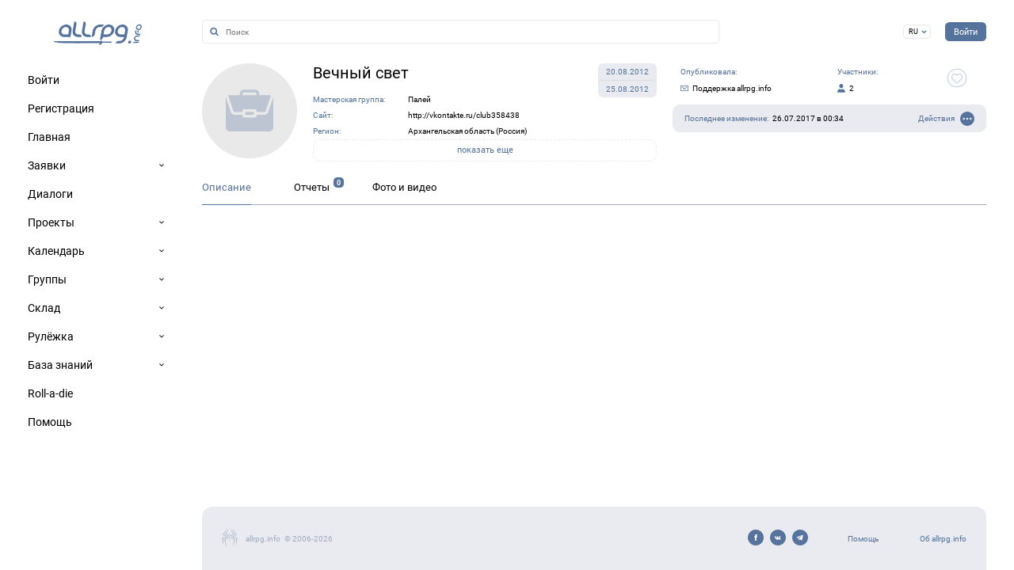

--- FILE ---
content_type: text/html; charset=UTF-8
request_url: https://www.allrpg.info/calendar_event/calendar_event/3326/act=view
body_size: 4378
content:
<!doctype html>
<html prefix="og: https://ogp.me/ns#" lang="ru">
<head>

<meta charset="utf-8">
<meta name="viewport" content="width=device-width, initial-scale=1.0">
<meta name="Description" Content="Портал для и о ролевых играх живого действия">
<meta name="Keywords" Content="Ролевые игры, система заявок, календарь игр">

<meta property="og:title" content="Вечный свет" />
<meta property="og:description" content="Портал для и о ролевых играх живого действия" />
<meta property="og:type" content="website" />
<meta property="og:url" content="https://www.allrpg.info/calendar_event/calendar_event/3326/act=view" />
<meta property="og:site" content="allrpg.info" />
<meta property="vk:image" content="https://www.allrpg.info/design/social_network_logo.png" />
<meta property="og:image" content="https://www.allrpg.info/design/social_network_logo_box.png" />

<meta name="twitter:card" content="summary_large_image" />
<meta property="twitter:site" content="allrpg.info" />
<meta property="twitter:title" content="Вечный свет" />
<meta property="twitter:image" content="https://www.allrpg.info/design/social_network_logo.png" />
<meta property="twitter:url" content="https://www.allrpg.info/calendar_event/calendar_event/3326/act=view" />

<link rel="canonical" href="https://www.allrpg.info/calendar_event/3326/" />

<title>Вечный свет</title>

<link href="/vendor/fraym/locale/RU/locale.json" class="localeUrl" data-locale="RU" crossOrigin>
<link href="/locale/RU/locale.json" class="localeUrl" data-locale="RU" crossOrigin>
<script type="text/javascript" src="/vendor/fraym/js/global.min.js"></script>
<script type="text/javascript" src="/js/global.min.js"></script>

<link rel="stylesheet" type="text/css" href="/vendor/fraym/css/global.min.css">
<link rel="stylesheet" type="text/css" href="/css/global.min.css">
<link rel="stylesheet" type="text/css" href="/vendor/fraym/cmsvc/calendar_event.css">

<meta name="theme-color" id="theme-color" content="#ffffff">
<link rel="icon" href="/favicons/favicon.svg">
<link rel="mask-icon" href="/favicons/apple-mask-icon.svg" color="#55739C">
<link rel="apple-touch-icon" href="/favicons/apple-touch-icon-180x180.png">
<link rel="manifest" href="/favicons/manifest-ru.json">
<script>
    const themeColor = document.getElementById("theme-color");
    function switchthemeColor(usesDarkMode) {
        themeColor.content = usesDarkMode ? "#1d2632" : "#ffffff";
    }
    window.matchMedia("(prefers-color-scheme: dark)").addEventListener( "change", (e) => switchthemeColor(e.matches));
    switchthemeColor(window.matchMedia("(prefers-color-scheme: dark)").matches || false);
</script>
<script type="text/javascript" src="/vendor/pwacompat/pwacompat.min.js"></script>

</head>

<body class="allrpg">
<audio id="new_message_alert" src="https://www.allrpg.info/design/alert.mp3" preload="auto"></audio>
<div class="fullpage">
    <div class="mobile_menu">
<div class="mobile_menu_wrapper">

<a href="https://www.allrpg.info/start/" class="logo no_dynamic_content"></a>


	<div class="menu_item_wrapper item1">
		<a class="menu item1" href="https://www.allrpg.info/login/"><span class="menu_name">Войти</span></a>
	</div>
	<div class="menu_item_wrapper item2">
		<a class="menu item2" href="https://www.allrpg.info/register/"><span class="menu_name">Регистрация</span></a>
	</div>
	<div class="menu_item_wrapper item3">
		<a class="menu item3" href="https://www.allrpg.info/start/"><span class="menu_name">Главная</span></a>
	</div>
	<div class="menu_item_wrapper item4">
		<a class="menu item4" href="https://www.allrpg.info/myapplication/"><span class="menu_name">Заявки</span></a>
        <div class="submenu submenu_4"><a class="submenu submenu_4_item_1" href="https://www.allrpg.info/myapplication/act=add">Подать заявку</a><a class="add" href="https://www.allrpg.info/myapplication/act=add"></a><a class="submenu submenu_4_item_2" href="https://www.allrpg.info/myapplication/">Все мои заявки</a><a class="submenu submenu_4_item_3" href="https://www.allrpg.info/ingame/">Модуль игрока</a>
        </div>
	</div>
	<div class="menu_item_wrapper item5"><span id="new_messages_counter" class="menu_float_right">0</span>
		<a class="menu item5" href="https://www.allrpg.info/conversation/"><span class="menu_name">Диалоги</span></a>
	</div>
	<div class="menu_item_wrapper item6"><span id="new_applications_counter" class="menu_float_right">0</span>
		<a class="menu item6" href="https://www.allrpg.info/project/"><span class="menu_name">Проекты</span></a>
        <div class="submenu submenu_6"><a class="add" href="https://www.allrpg.info/project/act=add"></a><a class="submenu submenu_6_item_1" href="https://www.allrpg.info/project/">Все проекты</a>
        </div>
	</div>
	<div class="menu_item_wrapper item7">
		<a class="menu item7" href="https://www.allrpg.info/calendar/"><span class="menu_name">Календарь</span></a>
        <div class="submenu submenu_7"><a class="submenu submenu_7_item_1" href="https://www.allrpg.info/calendar/">На ближайший год</a><a class="add" href="https://www.allrpg.info/calendar_event/act=add"></a><a class="submenu submenu_7_item_2 selected" href="https://www.allrpg.info/calendar_event/">Мои события</a><a class="add" href="https://www.allrpg.info/area/act=add"></a><a class="submenu submenu_7_item_3" href="https://www.allrpg.info/area/">Мои полигоны</a><a class="add" href="https://www.allrpg.info/portfolio/act=add"></a><a class="submenu submenu_7_item_4" href="https://www.allrpg.info/portfolio/">Моё портфолио</a>
        </div>
	</div>
	<div class="menu_item_wrapper item8">
		<a class="menu item8" href="https://www.allrpg.info/community/"><span class="menu_name">Группы</span></a>
        <div class="submenu submenu_8"><a class="add" href="https://www.allrpg.info/community/act=add"></a><a class="submenu submenu_8_item_1" href="https://www.allrpg.info/community/">Все группы</a>
        </div>
	</div>
	<div class="menu_item_wrapper item9">
		<a class="menu item9" href="https://www.allrpg.info/exchange/"><span class="menu_name">Склад</span></a>
        <div class="submenu submenu_9"><a class="submenu submenu_9_item_1" href="https://www.allrpg.info/exchange/">Аренда / продажа</a><a class="add" href="https://www.allrpg.info/exchange_item_edit/act=add"></a><a class="submenu submenu_9_item_2" href="https://www.allrpg.info/exchange_item_edit/">Мои предметы</a>
        </div>
	</div>
	<div class="menu_item_wrapper item10">
		<a class="menu item10" href="https://www.allrpg.info/ruling/"><span class="menu_name">Рулёжка</span></a>
        <div class="submenu submenu_10"><a class="submenu submenu_10_item_1" href="https://www.allrpg.info/ruling/">Сгенерировать правила</a><a class="submenu submenu_10_item_2" href="https://www.allrpg.info/ruling/view_all=1">Изучить и обсудить модели</a>
        </div>
	</div>
	<div class="menu_item_wrapper item11">
		<a class="menu item11" href="https://www.allrpg.info/publication/"><span class="menu_name">База знаний</span></a>
        <div class="submenu submenu_11"><a class="edit" href="https://www.allrpg.info/publications_edit/"></a><a class="submenu submenu_11_item_1" href="https://www.allrpg.info/publication/">Статьи</a><a class="submenu submenu_11_item_2" href="https://www.allrpg.info/report/">Отчеты</a><a class="submenu submenu_11_item_3" href="https://www.allrpg.info/gamemaster/">Мастерские группы</a>
        </div>
	</div>
	<div class="menu_item_wrapper item13">
		<a class="menu item13" href="https://rolladie.allrpg.info"><span class="menu_name">Roll-a-die</span></a>
	</div>
	<div class="menu_item_wrapper item12">
		<a class="menu item12" href="https://www.allrpg.info/publication/155/"><span class="menu_name">Помощь</span></a>
	</div>

<div class="PWAinfo">
    <div class="android">
        <div class="PWAdescription">Установите allrpg.info в виде приложения: еще быстрее, еще удобнее.</div>
        <div class="installPWA">Установить</div>
        <div class="PWAsuccess">Перейти в приложение</div>
    </div>
    <div class="ios">
        <div class="PWAdescription">Установите allrpg.info в виде приложения: еще быстрее, еще удобнее.</div>
        <div class="installPWA">Для установки нажмите на <span></span> и выберите «На экран «Домой»</div>
        <div class="PWAdescription">Уже установлено? <a class="PWAsuccess">Перейти</a>.</div>
    </div>
    <div class="undefined">
        <div class="PWAdescription">Установите allrpg.info в виде приложения: еще быстрее, еще удобнее.</div>
        <div class="installPWA"><ul><li><b>iOS</b>: переключитесь на обновленный браузер Safari.</li><li><b>Иначе</b>: воспользуйтесь обновленными браузерами Chrome или Firefox.</li></ul></div>
        <div class="PWAdescription">Уже установлено? <a class="PWAsuccess">Перейти</a>.</div>
    </div>
</div>

</div>
</div>
    
    <div class="fullpage_wrapper">
        <div class="header">
            <div class="header_left">
                <div class="mobile_menu_button">
                    <div class="mobile_menu_button_lines_wrapper">
                        <span></span>
                        <span></span>
                        <span></span>
                        <span></span>
                    </div>
                </div>
                <div class="qwerty_space">
                    <form action="/search/" method="POST" enctype="multipart/form-data" autocomplete="off">
                        <a class="search_image sbi sbi-search"></a><input class="search_input" name="qwerty" type="text" value="" placehold="Поиск" autocomplete="off">
                    </form>
                </div>
            </div>
            
            <div class="header_middle">
                <a href="/start/" class="logo no_dynamic_content"></a>
            </div>
            
            <div class="header_right"><div class="locale_switcher"><div class="locale_switcher_list"><a href="/locale=EN" class="no_dynamic_content">EN</a><a href="/locale=ES" class="no_dynamic_content">ES</a></div>RU</div>
                <a class="login_btn" href="https://www.allrpg.info/login/"><span class="menu_name">Войти</span></a>
            </div>
        </div>
        
        <div class="content">
            <div class="maincontent">
                <div class="maincontent_wrapper">
                    <div class="maincontent_data kind_calendar_event">
<div class="page_blocks">
<div class="page_block">
    <div class="object_info">
        <div class="object_info_1">
            <div class="object_avatar" style="background-image: url('https://www.allrpg.info/design/no_avatar_project.svg')"></div>
        </div>
        <div class="object_info_2">
            <div class="object_dates">
                <div>20.08.2012</div>
	            <div>25.08.2012</div>
	        </div>
            <h1><a href="https://www.allrpg.info/calendar_event/3326/">Вечный свет</a></h1>
            <div class="object_info_2_additional">
                <span class="gray">Мастерская группа:</span><a href="https://www.allrpg.info/gamemaster/Палей/">Палей</a><br>
                <span class="gray">Сайт:</span><a href="http://vkontakte.ru/club358438" target="_blank">http://vkontakte.ru/club358438</a><br>
                
                
                <span class="gray">Регион:</span><a href="https://www.allrpg.info/calendar_event/search_region=179&action=setFilters">Архангельская область (Россия)</a><br>
                
                <a class="show_hidden">показать еще</a>
	            <div class="hidden">
                    <span class="gray">Полигон:</span><a href="https://www.allrpg.info/area/110/">Неизвестный полигон</a><br>
                    <span class="gray">Жанр:</span><span>не определен</span><br>
                    <span class="gray">Тип:</span><span>полигонная</span><br>
                    <span class="gray">Мир:</span><a href="https://www.allrpg.info/calendar_event/search_gametype3[67]=on&action=setFilters">Прочее</a><br>
                    <span class="gray">Дата заезда:</span><span>20.08.2012</span><br>
                </div>
            </div>
        </div>
        <div class="object_info_3">
            <div class="object_author"><span>Опубликовала:</span>
                <span class="sbi sbi-send"></span>Поддержка allrpg.info</div>
                <div class="object_members"><span>Участники:</span>
                <div>2</div></div>
            <div class="important_button" obj_type="calendar_event" obj_id="3326"><span class="important_button_icon sbi"></span><span class="important_button_counter"></span><span class="important_button_text">интересно</span></div>
	        <div class="actions_list_switcher">
                <div class="actions_list_text sbi">Действия</div>
                <div class="actions_list_items">
                <a class="main" href="https://www.allrpg.info/portfolio/act=add&calendar_event_id=3326">Добавить в портфолио</a>
                <a class="main" href="https://www.allrpg.info/report/act=add&calendar_event_id=3326">Добавить отчет</a>
                <a class="main" href="https://calendar.google.com/calendar/r/eventedit?text=%D0%92%D0%B5%D1%87%D0%BD%D1%8B%D0%B9+%D1%81%D0%B2%D0%B5%D1%82&dates=20120820T000000%2F20120825T235900&trp=true&sprop=allrpg.info&details=https%3A%2F%2Fwww.allrpg.info%2Fcalendar_event%2F3326%2F&sf=true" target="_blank">Добавить в Google Calendar</a>
                </div>
                <div class="report_updated_at"><span>Последнее изменение:</span>26.07.2017 в 00:34</div>
            </div>
        </div>
    </div>
</div>
<div class="page_block">
    <div class="fraymtabs">
        <ul>
            <li><a id="description">Описание</a></li>
            <li><a id="report">Отчеты<sup>0</sup></a></li>
            <li><a id="gallery">Фото и видео</a></li>
        </ul>
        <div id="fraymtabs-description">
            <div class="block">
                
            </div>
        </div>
        <div id="fraymtabs-report">
            <div class="block">
                <a class="inner_add_something_button" href="https://www.allrpg.info/report/act=add&calendar_event_id=3326"><span class="sbi sbi-add-something"></span><span class="inner_add_something_button_text">Добавить отчет</span></a>
                <div class="tabs_horizontal_shadow"></div>
                <h2>Отзывы<sup>0</sup></h2>
                <div class="block_data">
                </div>
		    </div>
        </div>
        <div id="fraymtabs-gallery">
            <div class="page_block">
                <a class="inner_add_something_button add_photo" obj_id="3326"><span class="sbi sbi-add-something"></span><span class="inner_add_something_button_text">Добавить ссылку</span></a>
                <div class="tabs_horizontal_shadow"></div>
                <div class="calendar_event_photos_videos_container"></div>
	        </div>
        </div>
    </div>
</div>
</div>
</div>
                </div>
            </div>
        </div>
        
        <div class="footer">
            <div class="footer_left">
                <div id="cetb_logo"><a href="https://www.cetb.ru/" target="_blank"><img src="https://www.allrpg.info/design/cetb_logo.svg" width="100%" height="100%"></a></div>
                <span id="allrpg_name">allrpg.info </span>&copy; 2006-2026
            </div>
            
            <div class="footer_middle">
                <a href="https://www.facebook.com/groups/allrpginfo/" target="_blank" class="social_network f"></a><a href="https://vk.ru/allrpginfo" target="_blank" class="social_network v"></a><a href="https://t.me/allrpginfo" target="_blank" class="social_network t"></a>
            </div>
            
            <div class="footer_right">
                <a href="https://www.allrpg.info/faq/">Помощь</a>
                <a href="https://www.allrpg.info/publication/4/">Об allrpg.info</a>
                
                <a href="https://www.allrpg.info/mobile/" class="hidden">Мобильное приложение</a>
            </div>
        </div>
    </div>
</div>

<div class="fullpage_cover">
	<div id="circleG">
		<div id="circleG_1" class="circleG"></div>
		<div id="circleG_2" class="circleG"></div>
		<div id="circleG_3" class="circleG"></div>
	</div>
	<div id="skeletons">
	    <div id="skeleton_left"></div>
	    <div id="skeleton_main">
	        <div id="skeleton_1" class="shown">
	            <div></div>
	            <div></div>
	            <div></div>
	            <div></div>
	            <div></div>
	            <div></div>
	            <div></div>
	            <div></div>
	            <div></div>
            </div>
            <div id="skeleton_2">
	            <div class="skeleton_heading"></div>
	            <div class="skeleton_table"></div>
	            <div class="skeleton_table2"></div>
            </div>
            <div id="skeleton_3">
                <div class="skeleton_avatar"></div>
	            <div class="skeleton_table"></div>
	            <div class="skeleton_table2"></div>
            </div>
        </div>
    </div>
	<div id="offlineMessage">Похоже, Ваше соединение с Интернет разорвано. Данное сообщение пропадёт, как только соединение будет восстановлено.</div>
</div>

<script>
    const justAnotherVar = "K2mZksA";
</script>


<script async src="https://www.googletagmanager.com/gtag/js?id=UA-2587146-1"></script>
<script>
  window.dataLayer = window.dataLayer || [];
  function gtag(){dataLayer.push(arguments);}
  gtag('js', new Date());

  gtag('config', 'UA-2587146-1');
</script>

<script>
    window["messages"] = defaultFor(window["messages"], []);</script>
</body>
</html><!-- execution time: 0.0166671276s-->

--- FILE ---
content_type: text/css
request_url: https://www.allrpg.info/css/global.min.css
body_size: 14347
content:
@import url(/design/roboto/stylesheet.min.css);body.allrpg{--font-family:"Roboto",Arial,sans-serif;--deep-blue:#1d2632;--deep-blue-contrast:#2D425B;--blocks-borders-and-separators:#eaeaea;--shadow-gray-15:rgba(48, 60, 106, .15);--shadow-gray-25:rgba(48, 60, 106, .25);--green-marker:rgb(0, 150, 0);--special-red:rgb(197, 44, 63);--special-gray:#A5ACBF;--special-gray2:#dbdee0;--color-links:var(--main-blue);--color-links-hover:var(--main-blue-light);--inputs-borders:var(--blocks-borders-and-separators);--user-menu-background:var(--color-background-main);--user-menu-border:var(--blocks-borders-and-separators);--user-menu-hr-color:var(--underlay-gray);--unread:var(--gray-very-light);--some-borders:var(--special-gray2);--helper-background:var(--gray-medium)}@media (prefers-color-scheme:dark){body.allrpg{--color-font-main:var(--white);--color-background-main:var(--deep-blue);--inputs-fieldname:var(--color-font-main);--underlay-gray:var(--deep-blue-contrast);--underlay-gray-contrast:var(--deep-blue-contrast);--main-underlay-light:var(--deep-blue-contrast);--inputs-borders:var(--deep-blue-contrast);--inputs-borders-selected:var(--deep-blue-contrast);--color-links:var(--white);--color-links-hover:var(--main-blue);--blocks-borders-and-separators:var(--deep-blue-contrast);--forms-background:var(--deep-blue-contrast);--scrollbar-track-background:var(--deep-blue);--scrollbar-track-border:var(--deep-blue-contrast);--scrollbar-thumb-background:var(--deep-blue-contrast);--shadow-gray-15:rgba(40, 73, 113, .15);--shadow-gray-25:rgba(40, 73, 113, .25);--shadow-black-1:rgba(40, 73, 113, 1);--shadow-black-25:rgba(40, 73, 113, .25);--user-menu-background:var(--underlay-gray);--user-menu-border:var(--color-background-main);--user-menu-hr-color:var(--color-background-main);--unread:var(--gray-very-dark);--some-borders:var(--deep-blue);--underlay-gray-light:var(--user-menu-background);--helper-background:var(--deep-blue-contrast)}div.mobile_menu a.menu.no_dynamic_content,div.mobile_menu div.submenu.submenu_4 a.submenu[obj_id]{background-image:url(/design/arrow-menu-down-white.svg)!important}div.mainpage_block div.mainpage_block_header{background-color:var(--underlay-gray);margin:0!important;padding:1.1em 1.5em!important}div.multi_objects_table.excel div.tr.string1,table.menutable tr.string1{background-color:var(--color-background-main)!important}div.multi_objects_table.excel div.tr.string2,table.menutable tr.string2{background-color:var(--main-underlay-light)!important}}hr{border-top:1px solid var(--underlay-gray)}.placeholded{color:var(--placeholder)}div.quote{background-color:var(--underlay-gray);border:1px solid var(--color-font-main)}a.careful{color:var(--main-red)}div.fullpage_cover{background-color:var(--color-background-main)}div.dropfield,div.fieldvalue .ql-container,div.fieldvalue .ql-toolbar,input,select,textarea{color:var(--color-font-main);background-color:var(--color-background-main)}div.field_group_separator{border-top:1px dashed var(--ui-resizable-border)}div.multi_objects_table.excel div.tr.menu,table.menutable tr.menu{background-color:var(--forms-background);color:var(--white)}div.multi_objects_table.excel div.tr.menu a,table.menutable tr.menu a{color:var(--white);padding-right:0}div.multi_objects_table.excel div.tr.menu a:hover,table.menutable tr.menu a:hover{color:var(--color-background-main)}div.multi_objects_table.excel div.tr.string1,table.menutable tr.string1{background-color:var(--color-background-main)}div.multi_objects_table.excel div.tr.string2,table.menutable tr.string2{background-color:var(--main-underlay-light)}div.fieldname.red+div.fieldvalue div.dropfield,div.fieldname.red+div.fieldvalue iframe,div.fieldname.red+div.fieldvalue input,div.fieldname.red+div.fieldvalue select,div.fieldname.red+div.fieldvalue textarea,div.fieldname.red+div.help+div.fieldvalue div.dropfield,div.fieldname.red+div.help+div.fieldvalue input,div.fieldname.red+div.help+div.fieldvalue select,div.fieldname.red+div.help+div.fieldvalue textarea{border-color:var(--main-red)!important}div.fieldname.red{font-weight:400;color:var(--main-red)!important}div.help{background-color:var(--underlay-gray-contrast);color:var(--color-background-main);font-size:.9em;padding:.4em 1.3em;border-radius:.5em .5em 0 0}div.help a{color:var(--color-background-main)}div.placeholder{color:var(--underlay-gray-contrast)}div.dropfield{border:1px solid var(--inputs-borders)}div.dropfield.focus{border-color:var(--underlay-gray-contrast)}div.dropfield div.options{border:1px solid var(--inputs-borders);background-color:var(--underlay-gray)}div.dropfield2 .inputcheckbox+label:after,div.dropfield2 .inputcheckbox+label:before{font-size:.75em;margin-top:0}div.dropfield2 .inputcheckbox+label{padding-left:2.8em}div.dropfield2 div.dropfield2_deselect_all,div.dropfield2 div.dropfield2_select_all{font-size:1em}div.dropfield2 div.dropfield2_deselect_all a,div.dropfield2 div.dropfield2_select_all a{color:var(--color-links);background-color:var(--underlay-gray)}div.dropfield2 div.dropfield2_deselect_all a:hover,div.dropfield2 div.dropfield2_select_all a:hover{color:var(--color-links-hover);background-color:var(--underlay-gray)}div.dropfield2_search input{background-color:var(--underlay-gray)}a.ctrlink,a.ctrlink:link,a.ctrlink:visited{background-color:var(--forms-background);color:var(--color-background-main)}div.indexer{background-color:var(--color-background-main);border:1px solid var(--ui-resizable-border)}div.fieldname.selected{color:var(--color-font-main);font-weight:500}.fraymmodal-title a.subscribe,.fraymmodal-title a.unsubscribe{float:right}div.fullpage{display:-ms-flexbox;display:-webkit-flex;display:flex;min-width:100%;min-height:100vh;padding:0;color:var(--color-font-main)}div.fullpage_wrapper{display:-ms-flexbox;display:-webkit-flex;display:flex;flex-direction:column;min-height:100vh;align-items:center;margin-left:22rem;padding:0 3.5rem;width:calc(100% - 22rem)}div.header{flex:1;display:-ms-flexbox;display:-webkit-flex;display:flex;width:100%;height:8rem;min-height:8rem;max-height:8rem;align-items:center}div.header_left{flex:1;min-width:66%}div.header_left div.mobile_menu_button{display:none}div.header_middle{display:none}div.header_middle a.logo{display:none;cursor:pointer;background:url(/design/logo.svg) center center no-repeat;background-size:contain;height:3em;width:100%}div.header_right{flex:1;display:flex;justify-content:flex-end;align-items:center}div.locale_switcher{border:1px var(--inputs-borders) solid;border-radius:.5em;padding:.3em 1.7em .3em .6em;background:url(/design/arrow-down-01.svg) right .5em center no-repeat;background-size:.7em;cursor:pointer;font-size:.9em;margin-right:2em}div.locale_switcher_list{display:none;background:var(--color-background-main);opacity:1;padding:.3em .8em;position:absolute;z-index:10;box-shadow:0 .3em .5em var(--shadow-black-1);border-radius:.5em;top:2.3em;left:0;width:105%}div.locale_switcher_list.shown{display:block;animation:fadeIn .15s}div.locale_switcher_list a{display:block;margin-top:.5em}div.locale_switcher_list a:first-of-type{margin-top:0}div.header_right a.login_btn{display:inline-block;color:var(--color-background-main);background-color:var(--main-blue);padding:.5em 1em;border-radius:.5em;font-size:1.1em}div.header_right div.login_user_data{flex:1;display:flex;align-items:center;justify-content:flex-end;width:4em;max-width:4em;min-width:4em;cursor:pointer}div.header_right div.login_user_data span#new_personal_counter{position:absolute;display:none;color:var(--color-background-main);background-color:var(--main-red);padding:0 .5em;border-radius:1em;z-index:1;bottom:-.3em}div.header_right div.login_user_data div.photoName{width:3.7em;background:url(/design/vertical_dots.svg) right center no-repeat;background-size:.25em;padding-right:.7em}div.header_right div.login_user_data div.photoName_photo_wrapper{width:3em}div.header_right div.login_user_data div.photoName_photo{border:3px #fff solid}div.header_right div.login_user_data div.photoName_photo_wrapper:after{display:block;content:"";border-radius:50%;border:2px solid var(--special-gray);width:calc(3em - 4px);height:calc(3em - 4px);position:absolute;top:0;left:0}div.header_right div.login_user_data div.user_menu{display:none;background:var(--user-menu-background);border:1px solid var(--user-menu-border);padding:1.3em 1.2em;position:absolute;z-index:10;box-shadow:0 .5em 1em var(--shadow-gray-25);border-radius:1.3em;right:0;min-width:18em;opacity:1;top:4em;cursor:auto}div.header_right div.login_user_data div.user_menu.shown{display:block;animation:fadeIn .15s}div.header_right div.login_user_data div.user_menu div.menu_item_wrapper{margin-top:1.2em}div.header_right div.login_user_data div.user_menu div.menu_item_wrapper hr{border-top-color:var(--user-menu-hr-color)}div.header_right div.login_user_data div.user_menu a.edit{float:right;width:1.2em;height:1.2em;background:center center url(/design/user_menu_edit.svg) no-repeat;background-size:1em;border:0;z-index:1;margin:0 0 0 .5em;padding:0}div.header_right div.login_user_data div.user_menu a.people{float:right;width:1.2em;height:1.2em;background:center center url(/design/people_circle.svg) no-repeat;background-size:1em;border:0;z-index:1;margin:0 0 0 .5em;padding:0}div.header_right div.login_user_data div.user_menu a.add{float:right;width:1.2em;height:1.2em;background:center center url(/design/plus_circle_small.svg) no-repeat;background-size:1em;border:0;z-index:1;margin:0 0 0 .5em;padding:0}div.header_right div.login_user_data div.user_menu div:first-of-type{margin-top:0}div.header_right div.login_user_data div.user_menu span.menu_float_right{float:right;display:none;color:var(--color-background-main);background-color:var(--main-red);padding:0 .5em;border-radius:.5em;font-size:1.1em;margin-top:.1em}div.header_right div.login_user_data span.gray_header{color:var(--gray-soft);font-size:1.2em}div.header_right div.login_user_data div.counter{display:flex}div.header_right div.login_user_data span.usage_counter_name{flex:1;width:90%;max-width:90%;min-width:90%}div.header_right div.login_user_data span.usage_counter{flex:1;color:var(--main-blue);text-align:right;font-weight:700}div.header_right div.login_user_data div.user_menu a{font-size:1.2em;display:block;color:var(--color-font-main)}div.header_right div.login_user_data div.user_menu a.menu_selected,div.header_right div.login_user_data div.user_menu a:hover{color:var(--main-blue)}div.header_right div.login_user_data div.user_menu div.user_link a{font-size:1em;color:var(--main-blue)}div.header_right div.login_user_data div.user_menu div.user_link a span{float:right;width:1em;height:1em;background:url(/design/user_menu_edit.svg) center center no-repeat;background-size:contain}div.header_right div.login_user_data div.user_menu hr{margin:1.2em -1.2em;width:calc(100% + 2.4em)}div.content{flex:1 0 auto;display:-ms-flexbox;display:-webkit-flex;display:flex;align-items:flex-start;justify-content:center;min-width:100%;max-width:100%;margin:0 auto}div.maincontent{width:100%;height:100%;padding:0}div.maincontent_wrapper{height:100%;width:100%}div.footer{display:flex;flex:1;width:100%;background-color:var(--underlay-gray);margin-top:6em;height:8rem;max-height:8rem;min-height:8rem;align-items:center;padding:0 2.5rem;border-radius:1.3em 1.3em 0 0}div.footer_left{flex:1;width:40%;min-width:40%;max-width:40%;align-items:center;display:flex;color:var(--special-gray)}div.footer_left div#cetb_logo{width:2em;margin-right:1em;display:inline-block}div.footer_left div#cetb_logo img{display:inline-block;width:2em}div.footer_left span#allrpg_name{margin-right:.5em}div.footer_middle{flex:1;text-align:right}div.footer_middle a.social_network{margin-right:.8em;display:inline-flex;width:2em;max-width:2em;min-width:2em;height:2em;background:center center no-repeat;background-size:contain}div.footer_middle a.social_network:last-child{margin-right:0}div.footer_middle a.v{background-image:url(/design/soc-vk.svg)}div.footer_middle a.f{background-image:url(/design/soc-fb.svg)}div.footer_middle a.t{background-image:url(/design/soc-tg.svg)}div.footer_right{flex:1;text-align:right;width:max-content;max-width:max-content;min-width:max-content}div.footer_right a{margin-left:5em}div.PWAinfo{display:none;margin-bottom:2em}div.mobile_menu_button{display:-ms-flexbox;display:-webkit-flex;display:flex;width:3em;height:3em;cursor:pointer;z-index:1;background-color:var(--main-blue);align-items:center;justify-content:center;border-radius:.5em}div.mobile_menu_button div.mobile_menu_button_lines_wrapper{width:1.35em;height:1em;max-width:1.35em;max-height:1em}div.mobile_menu_button span{display:block;position:absolute;height:2px;width:100%;background:var(--color-background-main);opacity:1;left:0;-webkit-transition:.25s ease-in-out;-moz-transition:.25s ease-in-out;-o-transition:.25s ease-in-out;transition:.25s ease-in-out}div.mobile_menu_button span:first-of-type{top:0}div.mobile_menu_button span:nth-of-type(2),div.mobile_menu_button span:nth-of-type(3){top:calc(.5em - 1px)}div.mobile_menu_button span:nth-of-type(4){top:calc(1em - 2px)}div.mobile_menu_button.opened span:first-of-type,div.mobile_menu_button.opened span:nth-of-type(4){width:0;left:50%}div.mobile_menu_button.opened span:nth-of-type(2){transform:rotate(45deg)}div.mobile_menu_button.opened span:nth-of-type(3){transform:rotate(-45deg)}div.mobile_menu.shown{display:block}div.mobile_menu{position:fixed;width:22rem;max-width:22rem;min-width:22rem;height:100%;background-color:var(--color-background-main);font-size:1rem;text-align:left;overflow-x:hidden}div.mobile_menu::-webkit-scrollbar{display:none}div.mobile_menu div.mobile_menu_wrapper{padding:2.7rem 1rem 2.7rem 3.5rem;min-height:100%;width:100%}div.mobile_menu div.menu_item_wrapper{width:100%;padding-bottom:2em}div.mobile_menu a.menu{display:block;font-size:1.35em;color:var(--color-font-main)}div.mobile_menu a.menu.no_dynamic_content{background:url(/design/arrow-menu-down.svg) center right .2em no-repeat;background-size:.5em;padding-right:1em}div.mobile_menu a.menu.selected,div.mobile_menu a.menu:has(+div.submenu .selected){color:var(--main-blue-light)}div.mobile_menu a.menu.no_dynamic_content:has(+div.submenu .selected){background:url(/design/arrow-menu-up.svg) center right .2em no-repeat;background-size:.5em}div.mobile_menu div.submenu{display:none;padding-top:1.5em}div.mobile_menu div.submenu:has(.selected){display:block}div.mobile_menu div.submenu>a{display:block;margin-bottom:.7em;line-height:1.5em;font-size:1.15rem;padding-right:3em}div.mobile_menu div.submenu>a.selected,div.mobile_menu div.submenu>a:has(+div#project_control_items .selected){color:var(--color-font-main);font-weight:700}div.mobile_menu div.submenu div.menutab{padding:1em;background-color:var(--underlay-gray);border:1px solid var(--underlay-gray);border-radius:.8em;margin:1em 0;font-size:1rem;display:none}div.mobile_menu div.submenu div.menutab.level2{margin-left:1rem}div.mobile_menu div.submenu div.menutab.level2 div.menutab_name{color:var(--main-blue);text-transform:uppercase;margin-bottom:1.1em}div.mobile_menu div.submenu div.menutab a{margin-bottom:1em;color:var(--color-font-main);display:none}div.mobile_menu div.submenu div.menutab a.selected{color:var(--main-blue);font-weight:400}div.mobile_menu div.submenu div.menutab a:last-of-type{margin-bottom:.5em}div.mobile_menu div.submenu a:hover{text-decoration:none}div.mobile_menu div.submenu a.not_ready{text-decoration:line-through}div.mobile_menu div.submenu a.edit{float:right;width:1em;height:1.5em;background:center center url(/design/user_menu_edit.svg) no-repeat;background-size:.9em;border:0;z-index:1;margin:0 0 0 .5em;padding:0}div.mobile_menu div.submenu a.people{float:right;width:1em;height:1.5em;background:center center url(/design/people_circle.svg) no-repeat;background-size:.9em;border:0;z-index:1;margin:0 0 0 .5em;padding:0}div.mobile_menu div.submenu a.add{float:right;width:1em;height:1.5em;background:center center url(/design/plus_circle_small.svg) no-repeat;background-size:.9em;border:0;z-index:1;margin:0 0 0 .5em;padding:0}div.mobile_menu div.submenu hr{border-top:1px solid #e1e1e1;width:100%;height:1px;clear:both;margin-bottom:.8em}div.mobile_menu div.submenu a.add,div.mobile_menu div.submenu a.edit,div.mobile_menu div.submenu a.people{margin-right:1.7em}div.mobile_menu div.submenu.submenu_4 a.submenu[obj_id]{background:url(/design/arrow-menu-down.svg) center right .25em no-repeat;background-size:.5em;padding-right:1em}div.mobile_menu div.submenu.submenu_4 a.add+div.mobile_menu div.submenu.submenu_4 a.submenu[obj_id],div.mobile_menu div.submenu.submenu_4 a.edit+div.mobile_menu div.submenu.submenu_4 a.submenu[obj_id],div.mobile_menu div.submenu.submenu_4 a.people+div.mobile_menu div.submenu.submenu_4 a.submenu[obj_id]{padding-right:3em}div.mobile_menu span.menu_float_right{float:right;display:none;color:var(--color-background-main);background-color:var(--main-red);padding:0 .5em;border-radius:.5em;font-size:1.2em;margin-top:.2em}div.mobile_menu span.menu_float_right.shown{display:block}div.mobile_menu div.submenu>a:last-child{margin-bottom:0}div.mobile_menu div#project_control_items{display:none;border-left:1px solid var(--blocks-borders-and-separators)}div.mobile_menu div#project_control_items.shown{display:block}div#project_control_items[rights*="{admin}"] a.submenu[rights*="{admin}"],div#project_control_items[rights*="{admin}"] div.menutab[rights*="{admin}"]{display:block}div#project_control_items[rights*="{application}"] a.submenu[rights*="{application}"],div#project_control_items[rights*="{application}"] div.menutab[rights*="{application}"],div#project_control_items[rights*="{bank_currency}"] a.submenu[rights*="{bank_currency}"],div#project_control_items[rights*="{bank_currency}"] div.menutab[rights*="{bank_currency}"],div#project_control_items[rights*="{bank_rule}"] a.submenu[rights*="{bank_rule}"],div#project_control_items[rights*="{bank_rule}"] div.menutab[rights*="{bank_rule}"],div#project_control_items[rights*="{bank_transaction}"] a.submenu[rights*="{bank_transaction}"],div#project_control_items[rights*="{bank_transaction}"] div.menutab[rights*="{bank_transaction}"],div#project_control_items[rights*="{character}"] a.submenu[rights*="{character}"],div#project_control_items[rights*="{character}"] div.menutab[rights*="{character}"],div#project_control_items[rights*="{document}"] a.submenu[rights*="{document}"],div#project_control_items[rights*="{document}"] div.menutab[rights*="{document}"],div#project_control_items[rights*="{filterset}"] a.submenu[rights*="{filterset}"],div#project_control_items[rights*="{filterset}"] div.menutab[rights*="{filterset}"],div#project_control_items[rights*="{gamemaster}"] a.submenu[rights*="{gamemaster}"],div#project_control_items[rights*="{gamemaster}"] div.menutab[rights*="{gamemaster}"],div#project_control_items[rights*="{geoposition}"] a.submenu[rights*="{geoposition}"],div#project_control_items[rights*="{geoposition}"] div.menutab[rights*="{geoposition}"],div#project_control_items[rights*="{group}"] a.submenu[rights*="{group}"],div#project_control_items[rights*="{group}"] div.menutab[rights*="{group}"],div#project_control_items[rights*="{plot}"] a.submenu[rights*="{plot}"],div#project_control_items[rights*="{plot}"] div.menutab[rights*="{plot}"],div#project_control_items[rights*="{qrpg_code}"] a.submenu[rights*="{qrpg_code}"],div#project_control_items[rights*="{qrpg_code}"] div.menutab[rights*="{qrpg_code}"],div#project_control_items[rights*="{qrpg_history}"] a.submenu[rights*="{qrpg_history}"],div#project_control_items[rights*="{qrpg_history}"] div.menutab[rights*="{qrpg_history}"],div#project_control_items[rights*="{qrpg_key}"] a.submenu[rights*="{qrpg_key}"],div#project_control_items[rights*="{qrpg_key}"] div.menutab[rights*="{qrpg_key}"],div#project_control_items[rights*="{registration}"] a.submenu[rights*="{registration}"],div#project_control_items[rights*="{registration}"] div.menutab[rights*="{registration}"],div#project_control_items[rights*="{rooms}"] a.submenu[rights*="{rooms}"],div#project_control_items[rights*="{rooms}"] div.menutab[rights*="{rooms}"],div#project_control_items[rights*="{setup}"] a.submenu[rights*="{setup}"],div#project_control_items[rights*="{setup}"] div.menutab[rights*="{setup}"],div#project_control_items[rights*="{tab3}"] a.submenu[rights*="{tab3}"],div#project_control_items[rights*="{tab3}"] div.menutab[rights*="{tab3}"],div#project_control_items[rights*="{tab4}"] a.submenu[rights*="{tab4}"],div#project_control_items[rights*="{tab4}"] div.menutab[rights*="{tab4}"],div#project_control_items[rights*="{tab5}"] a.submenu[rights*="{tab5}"],div#project_control_items[rights*="{tab5}"] div.menutab[rights*="{tab5}"]{display:block}div#project_control_items[rights*="{fee}"] a.submenu[rights*="{fee}"],div#project_control_items[rights*="{fee}"] div.menutab[rights*="{fee}"]{display:block}div#project_control_items[rights*="{budget}"] a.submenu[rights*="{budget}"],div#project_control_items[rights*="{budget}"] div.menutab[rights*="{budget}"]{display:block}div#project_control_items[rights*="{newsmaker}"] a.submenu[rights*="{newsmaker}"],div#project_control_items[rights*="{newsmaker}"] div.menutab[rights*="{newsmaker}"]{display:block}div.mobile_menu a.logo{display:inline-block;width:100%;cursor:pointer;background:url(/design/logo.svg) center center no-repeat;background-size:contain;height:3rem;margin-bottom:3.4rem}div.fullpage_cover div#offlineMessage{display:none;vertical-align:middle;text-align:center;top:0;background-color:var(--main-blue);color:var(--color-background-main);font-weight:700;font-size:1.5rem}div.fullpage_cover.offline_shown{opacity:.8}div.fullpage_cover.offline_shown div#offlineMessage{display:table-cell}div.fullpage_cover.offline_shown div#circleG,div.fullpage_cover.offline_shown div#skeletons{display:none}div.multi_objects_table.excel div.td,div.multi_objects_table.excel div.th,table.menutable td,table.menutable th{padding:1em;vertical-align:middle;font-size:1.2em;text-align:center;font-weight:400}div.multi_objects_table.excel tr.hidden{display:none}div.multi_objects_table.excel div.td,div.multi_objects_table.excel div.th,form table.menutable td,form table.menutable th{font-size:1em}div.multi_objects_table.excel div.tr.menu div.td,div.multi_objects_table.excel div.tr.menu div.th,form table.menutable tr.menu td,form table.menutable tr.menu th{font-size:1.2em}div.multi_objects_table.excel div.tr.menu div.td:first-of-type,div.multi_objects_table.excel div.tr.menu div.th:first-of-type,form table.menutable tr.menu td:first-of-type,form table.menutable tr.menu th:first-of-type{border:0}table.menutable tr td:first-of-type,table.menutable tr th:first-of-type{text-align:left}div.multi_objects_table.excel div.tr.menu,table.menutable tr.menu{font-size:1em}div.multi_objects_table.excel div.tr div.td:first-of-type,div.multi_objects_table.excel div.tr div.th:first-of-type,table.menutable tr td:first-of-type,table.menutable tr th:first-of-type{border-top-left-radius:.7em;border-bottom-left-radius:.7em}div.multi_objects_table.excel div.tr div.td:last-of-type,div.multi_objects_table.excel div.tr div.th:last-of-type,table.menutable tr td:last-of-type,table.menutable tr th:last-of-type{border-top-right-radius:.7em;border-bottom-right-radius:.7em}div.multi_objects_table div.td button{border:.15rem var(--white) solid!important}div.multi_objects_table.cards div.tr#line0 input{background-color:var(--color-background-main)}div.multi_objects_table.cards div.tr#line0 div.field.checkbox div.fieldvalue{background-color:transparent}div.multi_objects_table.excel.maininfotable .td{font-size:1.2em}div.multi_objects_table.excel.maininfotable .th:first-of-type{justify-content:start}div.multi_objects_table.excel.maininfotable .td:first-of-type{align-items:start}div.multi_objects_table.excel.maininfotable span.small{margin-top:.3em;font-size:75%}div.dropfield,div.fieldvalue.read,input,select,textarea{font-size:1.2em;padding-left:1em;padding-top:1em;padding-bottom:1em}div.fieldvalue .ql-container,div.fieldvalue .ql-toolbar{font-size:1.2em}input{-webkit-appearance:none;-moz-appearance:none;appearance:none}ol,ul{padding-left:1em}div.dropfield{padding:.59em 1em}div.dropfield div:not(.options):not(.clear){padding:.4em 0}input.helper+select{border-top:0}div.maincontent_data form button.nonimportant.add_group,div.maincontent_data.autocreated form div.field,div.maincontent_data.autocreated form h1.data_h1,div.maincontent_data.autocreated h1.data_h1{margin-bottom:1.5rem;align-items:center}div.maincontent_data.autocreated>form{padding-top:2.5em}div.fraymtabs-panel div.maincontent_data.autocreated>form{padding-top:0}div.maincontent_data.autocreated h1.data_h1{font-size:1.5em;font-weight:700}button.careful,button.close,button.main,button.nonimportant,input.careful,input.main,input.nonimportant{padding:1.3em 2.3em;border-radius:.7em;text-transform:none;font-weight:700;font-size:1.2rem;color:var(--white)}button.nonimportant,input.nonimportant{color:var(--main-button)}@media (prefers-color-scheme:dark){button.nonimportant,input.nonimportant{color:var(--white)}}button.careful:hover,button.close:hover,button.main:hover,button.nonimportant:hover,input.careful:hover,input.main:hover,input.nonimportant:hover{color:var(--white)}h1.form_header{color:var(--color-font-main);font-size:2.3em;margin:0;text-align:left;font-weight:400}h1.form_header a,h1.form_header a:hover{color:var(--color-font-main)}h1.page_header{color:var(--color-font-main);font-size:2.3em;margin:0;text-align:left;font-weight:400}h1.page_header a,h1.page_header a:hover{color:var(--color-font-main)}h1.page_header sup{border-radius:.5em;background-color:var(--main-blue);color:var(--color-background-main);padding:.1em;font-weight:700;font-size:.6em;position:absolute;min-width:1.5em;text-align:center;margin-left:.5em;margin-top:-.5em}h1.form_header~hr,h1.page_header~hr{display:none}div.inputfile{border:1px dashed var(--inputs-borders);border-radius:.7em}div.uploaded_file a{color:var(--gray-soft);font-size:.9em}div.control_buttons{text-align:center;width:100%}div.control_buttons button{margin-left:.9em}div.control_buttons button:first-of-type{margin-left:0}.inputcheckbox+label:before{background:var(--underlay-gray);box-shadow:none;height:1.4em;border-radius:2em;width:2.4em}.inputcheckbox+label:after{background:var(--special-gray);opacity:1;box-shadow:none;top:.2em;left:.2em;width:1em;height:1em}.inputcheckbox:checked+label:after{opacity:1;left:1.2em;background:var(--color-background-main)}.inputcheckbox:checked+label:before{background:var(--main-blue)}div.fieldvalue>.inputcheckbox+label{font-size:.8em;padding:0 0 0 3em}div.field.checkbox{display:flex;align-items:flex-start;flex-wrap:wrap}div.field.checkbox div.fieldname{order:2;cursor:pointer}div.field.checkbox div.fieldvalue{order:1;max-width:3em;width:3em;min-width:3em}div.field.checkbox div.fieldvalue.read{order:3;max-width:100%;width:100%;min-width:100%}div.fieldvalue img,div.fieldvalue svg{max-width:100%}div.fieldvalue.read{border:1px solid var(--underlay-gray);padding:1em;background-color:var(--underlay-gray);border-radius:.7em}div.maincontent_data.autocreated form div.field.full_width,div.maincontent_data.autocreated form div.field.multiselect:not(.multiselect_one),div.maincontent_data.autocreated form div.field.textarea,div.maincontent_data.autocreated form div.field.wysiwyg{width:100%;min-width:100%;max-width:100%}div.maincontent_data.autocreated{max-width:100%;width:100%}div.maincontent_data.with_indexer{padding-right:1em}div.indexer{height:auto;border:1px solid var(--blocks-borders-and-separators)}div.indexer_toggle{display:flex;align-items:center;font-size:1em;background-color:var(--underlay-gray);border:1px solid var(--underlay-gray);border-radius:.7em;padding:1.1em 1em;float:none;position:absolute;margin-top:2.2em;right:0}div.indexer_toggle span{flex:1}div.indexer_toggle span.indexer_toggle_text{order:2;color:var(--main-blue);margin-left:.5em;font-weight:700;font-size:1em;line-height:1em}div.indexer_toggle span.sbi{order:1;width:1.2em;height:1.2em;background:url(/design/filter-icon.svg) center center no-repeat;background-size:contain}div.indexer_toggle.indexer_shown{background-color:var(--color-background-main)}div.indexer button{border-radius:.7em!important;font-size:1.1rem!important}div.indexer button.floaty.nonimportant{margin-left:8.6em}div.indexer div.dropfield,div.indexer div.dropfield2,div.indexer input,div.indexer select,div.indexer textarea{font-size:1rem!important}div.indexer div.dropfield2{margin-top:0;padding:1em 0}div.indexer form .inputcheckbox+label{padding:0 0 0 2.5em}div.indexer form div.filtersBlock>.inputcheckbox+label:after,div.indexer form div.filtersBlock>.inputcheckbox+label:before,div.indexer form div.filtersBlock>div.dropfield2 .inputcheckbox+label:after,div.indexer form div.filtersBlock>div.dropfield2 .inputcheckbox+label:before{font-size:.8em;margin-top:0}option[disabled]{color:var(--main-blue)!important;font-style:italic;background-color:transparent}div.pagecounter a{border:1px solid var(--main-blue);color:var(--main-blue)}div.pagecounter div.pagecounter_nums a{background-color:var(--main-blue);border:1px solid var(--main-blue)}div.pagecounter div.pagecounter_nums a.selected{cursor:initial;color:var(--main-blue);background-color:var(--gray-light);border:1px solid var(--gray-light)}div.pagecounter div.pagecounter_text{color:var(--special-gray)}div.pagecounter div.pagecounter_text span{color:var(--main-blue)}div.ical{border-top:1px solid var(--underlay-gray);padding:.5em}div.kind_bank_rule div.indexer_toggle,div.kind_bank_transaction div.indexer_toggle,div.kind_org div.indexer_toggle,div.kind_qrpg_history div.indexer_toggle,div.kind_qrpg_key div.indexer_toggle,div.kind_transaction div.indexer_toggle{margin-top:-3em}input.search_input{width:calc(100% - 3rem);margin-bottom:0;font-size:1rem!important;vertical-align:top;background-color:transparent;border:1px solid var(--inputs-borders)!important;border-left:0!important;border-radius:0 .5em .5em 0;padding:1rem 1rem 1rem 0;height:3rem}input.search_input.loading{background-image:url(/design/ajax-loader.gif);background-position:right 1em center;background-repeat:no-repeat;background-size:1em}a.search_image{width:3rem;display:inline-block;border:1px solid var(--inputs-borders);border-right:0;border-radius:.5em 0 0 .5em;padding:0;height:3rem;cursor:pointer;background-size:1.05em}a.search_image svg{padding:.8rem;overflow:inherit}a.edit_button{position:absolute;display:inline-block;padding:1.1em 1.3em;z-index:2;border:1px dashed var(--blocks-borders-and-separators);border-radius:.8em;text-align:right}img.qr_code{width:15em;margin-top:2em}a.bold_link{font-weight:700}blockquote{display:block;padding:.5em 1em .5em 2em;margin:0 0 1em 0;position:relative;border-left:.5em solid var(--main-blue);border-right:.2em solid var(--main-blue);-moz-box-shadow:.1em .1em 1em #ccc;-webkit-box-shadow:.1em .1em 1em #ccc;box-shadow:.1em .1em 1em #ccc}blockquote::before{content:"\201C";font-size:200%;font-weight:700;color:var(--placeholder);position:absolute;left:.2em;top:.2em}blockquote::after{content:""}br+blockquote{margin-top:1em}br+br+blockquote{margin-top:0}.disabled{cursor:default!important}span.small{font-size:90%}h1 span.small{font-size:60%}a.gray,span.gray{color:var(--special-gray)}span.red{color:var(--main-red)}div.multi_objects_table.excel div.tr.red div.td div.dropfield div:not(.options):not(.clear){background-color:transparent!important}div.maincontent_data{display:block;width:100%;min-width:100%;min-height:100%;max-width:100%;max-height:100%}div.page_blocks{width:100%}div.page_block{width:100%}a.ctrlink,a.ctrlink:link,a.ctrlink:visited{display:inline-flex;align-items:center;background-color:var(--underlay-gray);border-radius:3em;padding:.5em 1.4em .5em .5em;font-size:1.2em;color:var(--color-font-main);font-weight:400;margin:1.5em .5em 1.5em 0;max-width:max-content}div.maincontent_data.autocreated div.filter+a.ctrlink,div.maincontent_data.autocreated div.filter+div.indexer_toggle+a.ctrlink{margin-top:0}div.maincontent_data.autocreated div.filter+div.indexer_toggle{margin-top:0}a.ctrlink span.sbi{width:2.5em;height:2.5em;display:inline-block;background:url(/design/plus_circle.svg) center center no-repeat;background-size:contain;vertical-align:middle;margin-right:.5em}a.ctrlink .sbi .pc-cls-2{fill:var(--white)}div.page_block.margin_top,div.page_blocks.margin_top,h1.form_header+div.page_blocks{margin-top:2.5em}h2.page_subheader{text-align:center;font-size:1.9em;font-weight:700;margin-bottom:1em}div.object_info{display:flex}div.object_info>div{flex:1}div.object_info div.object_info_1{width:12em;max-width:12em;min-width:12em}div.object_info div.object_info_2{padding:0 2em}div.object_info div.object_info_2 h1{font-weight:400;color:var(--color-font-main)}div.object_info div.object_info_2 h1 a,div.object_info div.object_info_2 h1 a:hover{color:var(--color-font-main)}div.object_info div.object_info_2 div.control_buttons{text-align:left}div.object_info div.object_info_2 div.control_buttons a{background-color:var(--main-blue);border:1px solid var(--main-blue);color:var(--color-background-main);border-radius:.5em;padding:.5em;text-align:center;display:inline-block;font-size:.9em;margin-top:1em;margin-right:.9em}div.object_info div.object_info_2 div.control_buttons a:hover{background-color:var(--main-blue-light);border:1px solid var(--main-blue-light)}div.object_info div.object_info_2 div.control_buttons a.additional{margin-right:.9em;background-color:var(--underlay-gray);border:1px solid var(--underlay-gray);border-radius:.5em;padding:.5em 1em;text-align:center;display:inline-block;color:var(--main-blue)}div.object_info div.object_info_2 div.control_buttons a.additional:hover{background-color:var(--underlay-gray-light);border:1px solid var(--underlay-gray-light);color:var(--main-blue-light)}div.object_info div.object_info_2 div.object_description{margin-top:1.2em}div.object_info div.object_info_2 div.object_description img{max-width:100%}div.object_info div.object_info_2 div.object_info_2_additional{margin-top:1.2em;line-height:2em}div.object_info div.object_info_2 div.object_info_2_additional span{display:inline-block}div.object_info div.object_info_2 div.object_info_2_additional span.gray{width:9.5em;min-width:9.5em;max-width:9.5em;vertical-align:top;display:inline-block;color:var(--main-blue)}div.kind_calendar_event div.object_info div.object_info_2 div.object_info_2_additional span.gray{width:12em;min-width:12em;max-width:12em}div.object_info div.object_info_2 div.object_info_2_additional span.gray.bigger{width:100%;min-width:100%;max-width:100%;margin-top:1em}div.object_info div.object_info_2 div.object_info_2_additional a:not(.show_hidden){color:var(--color-font-main)}div.object_info div.object_info_2 div.object_info_2_additional a.show_hidden{margin-bottom:.5em;line-height:1.5em}div.object_info div.object_info_2 div.object_info_2_additional a.show_hidden:last-of-type{margin-bottom:0}div.object_info div.object_info_3{width:40%;max-width:40%;min-width:40%;display:grid;grid-template-rows:min-content;grid-template-columns:50% 1fr 5em;grid-template-areas:"author members like" "switcher switcher switcher";align-items:flex-start}div.object_info_3 div.object_author,div.object_info_3 div.object_members{padding-left:1em}div.object_info_3 div.object_author{grid-area:author}div.object_info_3 div.object_members{grid-area:members}div.object_info_3 div.object_author span.sbi.sbi-send{background-size:1rem;width:1rem;height:1rem;vertical-align:baseline;margin-right:.5rem;background-image:url(/design/send.svg)}div.object_info_3 div.object_members div{background:url(/design/avatar-big-inverted.svg) left center no-repeat;background-size:1em;padding-left:1.5em}div.object_info_3 div.object_author span:first-of-type,div.object_info_3 div.object_members span:first-of-type{display:block;margin:.5em 0 1em 0;color:var(--main-blue)}div.object_info_3 div.important_button{margin:0 2em 0 0;grid-area:like;align-self:center}div.object_info_3 div.important_button span.important_button_icon{font-size:1.5em}div.object_info_3 div.important_button span.important_button_icon svg{vertical-align:baseline;height:100%}div.object_info_3 span.important_button_counter{font-size:1.2em}div.object_info_3 div.actions_list_switcher{grid-area:switcher;margin-top:1.5em}a.outer_add_something_button{display:inline-block;vertical-align:middle;position:absolute;background-color:var(--underlay-gray);border-radius:4em;padding:.6em;z-index:1;right:0;top:-.6em}div.maincontent_data.with_indexer a.outer_add_something_button{margin-right:1em}a.outer_add_something_button.disabled{opacity:.5;cursor:not-allowed}a.outer_add_something_button span.outer_add_something_button_text{font-size:1.2em;color:var(--color-font-main);vertical-align:middle;margin:0 .9em}a.outer_add_something_button span.sbi{width:2.8em;height:2.8em;display:inline-block;background-size:contain;background-image:url(/design/plus_circle.svg);vertical-align:middle}a.outer_add_something_button span.sbi svg{width:2.8em;height:2.8em;vertical-align:middle}a.outer_add_something_button span.sbi svg .pc-cls-1{fill:var(--main-blue)}a.outer_add_something_button span.sbi svg .pc-cls-2{fill:var(--white)}div.tabs_horizontal_shadow{content:'';display:block;width:100%;height:2.5em;clear:both}div.block>h2,div.page_block>h2{margin:3em 0 1.5em 0}div.publication_content+h2{margin-top:1em}div.block>h2:first-of-type,div.page_block>h2:first-of-type{margin-top:0}div.page_block h2 sup{border-radius:.5em;background-color:var(--main-blue);color:var(--color-background-main);padding:.1em;font-weight:700;font-size:.6em;position:absolute;min-width:1.5em;text-align:center;margin-left:.5em;margin-top:-.5em}div.page_block a.inner_add_something_button{height:180%;display:inline-block;vertical-align:middle}div.page_block a.inner_add_something_button span.inner_add_something_button_text{font-size:1.3em;vertical-align:middle}div.page_block a.inner_add_something_button span.sbi.sbi-add-something{width:1.8em;height:1.8em;display:inline-block;margin-right:.8em;background-size:contain;background-image:url(/design/plus_circle.svg);vertical-align:middle}div.page_block a.inner_add_something_button span.sbi svg{width:1.8em;height:1.8em;vertical-align:middle}div.page_block:after{content:'';display:table;clear:both}form#form_inner_search{margin-bottom:1em}a.add_something{float:right;z-index:1;color:var(--color-background-main)}a.add_something_svg{float:right;width:2em;height:2em;background:center center url(/design/plus_circle.svg) no-repeat;background-size:contain;border:0;z-index:1;padding:0;margin:.5em 0 0 .5em}h1 a.add_something_svg{width:1em;height:1em;margin:0}td.centered a.add_something{float:none}a.add_something.sbi-plus.inverted path{fill:var(--color-links)}a.add_something.sbi-check.inverted path{fill:#44ad02}a.add_something.sbi-check.inverted:hover path{fill:#68c52d}div.overflown_content{overflow:hidden}div.overflown_content.em15{max-height:15em}a.show_hidden,a.show_hidden_table{display:block;padding:.5rem 1rem;text-align:center;font-size:1.1rem;font-weight:400;border:1px dashed var(--underlay-gray);width:100%;line-height:2.5em;border-radius:.8em}a.show_hidden_table{margin:0 -1em}a.show_hidden.child{margin-left:7%;width:93%}div.maincontent_data.autocreated div.filter{margin:2.7em 0 2em 0;text-align:left;clear:both}div.maincontent_data.autocreated div.indexer_toggle+div.filter{padding-right:10em}div.maincontent_data.autocreated div.indexer_toggle.indexer_shown+div.filter{padding-right:4em}a.ctrlink+div.maincontent_data.autocreated div.filter{margin-top:0}div.maincontent_data.autocreated div.filter a.fixed_select{cursor:pointer;display:inline-block;padding:.7em;background-color:transparent;color:var(--special-gray);border:1px solid var(--special-gray);border-radius:.6em;margin:0 .5em .5em 0;font-size:.9em;width:auto}div.maincontent_data.autocreated div.filter a.fixed_select.inverted{background-color:var(--underlay-gray);border:1px solid var(--underlay-gray);color:var(--main-blue)}div.maincontent_data.autocreated div.filter a.fixed_select.inverted#provide_payment{background-color:var(--main-blue);border:1px solid var(--main-blue);color:var(--color-background-main)}div.maincontent_data.autocreated div.filter a.fixed_select:first-letter{text-transform:uppercase}div.maincontent_data.autocreated div.filter a.fixed_select:last-of-type{margin-right:0}div.maincontent_data.autocreated div.filter a.fixed_select.right{float:right}div.page_block>div.fraymtabs{padding-top:2.5em}h1.page_header+div.page_block>div.fraymtabs{padding-top:0}.fraymtabs>ul{border-bottom:1px solid var(--special-gray);margin:0 0 2.5em 0}.fraymtabs>ul li.fraymtabs-active{margin-bottom:-1px;border-bottom:1px var(--main-blue) solid}.fraymtabs>ul li.fraymtabs-active a,body.night_mode .fraymtabs>ul li.fraymtabs-active a{color:var(--main-blue)}.fraymtabs>ul a sup{border-radius:.5em;background-color:var(--main-blue);color:var(--color-background-main);padding:.1em .3em;font-weight:700;font-size:.7em;position:absolute;min-width:1.5em;text-align:center;margin-left:.5em;margin-top:-.5em}.fraymtabs>ul a sup:empty{display:none}.fraymtabs>ul a sup.red{background-color:var(--main-red)}.fraymtabs>ul a.simulate_tab{font-size:1.32em;margin-right:4.5em;font-weight:400;color:var(--color-font-main);padding:0 0 1em 0;min-width:max-content}.fraymtabs>ul a.simulate_tab.right{margin-right:0;margin-left:auto}.fraymtabs>ul li:last-of-type{border-right:0}.fraymtabs-panel .fraymtabs>ul{margin-top:-2.5em}.fraymtabs-panel .fraymtabs>ul li.fraymtabs-active{border-bottom:0}.fraymtabs-panel .fraymtabs ul>a.inner_add_something_button{z-index:1;position:absolute;right:1em;font-weight:400;height:auto}.autocomplete-results-container .item.character,.autocomplete-results-container .item.user{background-image:url(/design/avatar-big-inverted.svg)}.autocomplete-results-container .item.project{background-image:url(/design/project.svg)}.autocomplete-results-container .item.community{background-image:url(/design/community.svg)}.autocomplete-results-container .item.task{background-image:url(/design/task.svg)}.autocomplete-results-container .item.calendar_event,.autocomplete-results-container .item.event{background-image:url(/design/event.svg)}.autocomplete-results-container .item.application{background-image:url(/design/application.svg)}div.qwerty_space{display:block}div.qwerty_space input[name=qwerty].autocomplete-loading{background-image:url(/design/ajax-loader.gif)}div.qwerty_space input[type=image]{border:1px solid #fff;border-left:none;border-radius:0 .5em .5em 0;padding:.8em;width:auto;font-size:1.2em;height:3em;margin:0;vertical-align:top}div.actions_list{background:url(/design/more.svg) center center no-repeat;background-size:contain;cursor:pointer;z-index:1;display:inline-block}div.actions_list_switcher{display:flex;width:100%;height:3.5em;padding:0 1.5em 0 1.5em;border-radius:.9em;background-color:var(--underlay-gray);align-items:center;justify-content:space-between}div.actions_list_switcher div.actions_list_button{order:2;cursor:pointer;max-width:20em}div.actions_list_switcher div.actions_list_button a{display:inline-block;text-align:center;color:var(--color-background-main);background-color:var(--main-blue);padding:.5em 1em;border-radius:.5em}div.actions_list_switcher div.actions_list_button.careful a{background-color:var(--main-red)}div.actions_list_switcher div.actions_list_text{order:2;display:flex;color:var(--main-blue);background:url(/design/more.svg) right center no-repeat;background-size:1.8em;cursor:pointer;width:auto;height:1.8em;align-items:center}div.actions_list_switcher div.actions_list_text.sbi{padding-right:2.5em}div.actions_list_switcher div.actions_list_text.sbi.loaded{padding-right:0}div.actions_list_switcher div.actions_list_text.sbi svg{width:1.8em;height:auto;vertical-align:middle;margin-left:.7em}div.actions_list_items{display:none;background:var(--underlay-gray-light);border:1px solid var(--user-menu-border);opacity:1;padding:1.2em 1.3em;position:absolute;z-index:2;box-shadow:0 .5em 1em var(--shadow-gray-25);border-radius:1.3em;top:3.2em;right:1em;min-width:18em;text-align:left}div.actions_list_items.shown{display:block;animation:fadeIn .15s}div.actions_list_items a{margin-top:1em;padding-top:1em;border-top:1px solid var(--user-menu-border);font-size:1em;display:block;line-height:1em}div.actions_list_items a:first-of-type{margin-top:0;padding-top:0;border:0!important}div.actions_list_switcher>div:not(.actions_list_items):not(.actions_list_text)>span{color:var(--main-blue);margin-right:.5em;display:inline-block;margin-bottom:.5em}div.actions_list_switcher>div:not(.actions_list_items):not(.actions_list_text):last-of-type>span{margin-bottom:0}div[class$="_users_list"] input[name=user_rights_lookup]{font-size:.9em;float:right;width:25em;background:url(/vendor/fraym/design/sbi/search.svg) center left .5em no-repeat;background-size:1em;padding:.5em .8em .5em 2em}div[class$="_users_list"] div.users_list_wrapper{display:flex;flex-wrap:wrap;margin-bottom:-3em}div[class$="_users_list"] div.users_list_wrapper a.load_users_list{width:100%;min-width:100%;max-width:100%}div.page_block div[class$="_users_list"] div.photoName{width:20%;max-width:20%;min-width:20%;margin-bottom:3em;display:inline-flex;flex-wrap:wrap}div.page_block div[class$="_users_list"] div.photoName>a{display:inline-block;width:4em;max-width:4em;min-width:4em;flex:1}div.page_block div[class$="_users_list"] a div.photoName_photo_wrapper{width:4em;position:relative;display:inline-block}div.page_block div[class$="_users_list"] div.photoNameNameWrapper{display:flex;flex-direction:column;margin-left:1em;width:16em;max-width:16em;min-width:16em;justify-content:space-between}div.page_block div[class$="_users_list"] div.photoNameNameWrapper div.photoName_name{flex:1;display:inline-block;vertical-align:top;text-align:left;font-weight:700;width:100%;min-width:100%;max-width:100%}div.page_block div[class$="_users_list"] div.photoNameNameWrapper div.user_rights_bar{flex:1;display:flex;align-items:flex-end;justify-content:flex-start;width:100%;min-width:100%;max-width:100%;margin-top:.3em;flex-wrap:wrap}div.page_block div[class$="_users_list"] div.photoNameNameWrapper div.user_rights_bar a.user_rights_bar,div.page_block div[class$="_users_list"] div.photoNameNameWrapper div.user_rights_bar span{margin-right:.5em;display:inline-block;line-height:1.3em}div.page_block div[class$="_users_list"] div.photoNameNameWrapper div.user_rights_bar>:last-child{margin-right:0}div.page_block div[class$="_users_list"] div.photoNameNameWrapper div.user_rights_bar a.user_rights_bar.selected,div.page_block div[class$="_users_list"] div.photoNameNameWrapper div.user_rights_bar span.selected{color:var(--main-blue);font-weight:700;opacity:1}div.page_block div[class$="_users_list"] div.photoNameNameWrapper div.user_rights_bar a.user_rights_bar#delete_all{background:url(../vendor/fraym/design/close_bold.svg) center center no-repeat var(--main-blue);background-size:.5em;width:1em;min-width:1em;max-width:1em;border-radius:50%;height:1em;min-height:1em;max-height:1em;margin-bottom:.15em}div.photoName{width:4em;display:inline-block}div.photoName_photo_wrapper{width:100%;position:relative}div.photoName_photo_wrapper:before{content:"";display:block;padding-top:100%}div.photoName.online_marker div.photoName_photo_wrapper:after{content:'';position:absolute;background-color:var(--green-marker);border-radius:50%;bottom:2%;right:2%;border:2px solid #fff;width:.7em;height:.7em;max-width:6px;max-height:6px}div.photoName.height100 div.photoName_photo{background-position:center}div.photoName.height100 div.photoName_photo_wrapper:before{content:"";display:block;padding-top:200%}div.photoName.height100.online_marker div.photoName_photo_wrapper:after{width:26%!important}div.photoName_photo{position:absolute;top:0;left:0;bottom:0;right:0;border-radius:50%;background-size:cover;background-position:center;background-repeat:no-repeat;width:100%;height:100%}div.important_button{cursor:pointer;z-index:1;display:inline-flex;align-items:center;width:max-content;min-width:1.1em;max-width:3em;color:var(--main-blue)}div.important_button span.important_button_text{display:none}div.important_button span.important_button_icon{display:inline-block;width:1.7em;min-width:1.7em;max-width:1.7em;height:1.7em;background:url(/design/like.svg) center center no-repeat;background-size:contain;text-align:center;flex:1;opacity:.3}div.important_button.marked span.important_button_icon{opacity:1}div.important_button span.important_button_icon svg{vertical-align:baseline}div.important_button span.important_button_icon svg .like-1,div.important_button span.important_button_icon svg .like-2{fill:transparent}div.important_button.marked span.important_button_icon svg .like-1{fill:var(--main-blue)}div.important_button.marked span.important_button_icon svg .like-2{fill:var(--underlay-gray)}div.important_button span.important_button_counter{font-weight:700;flex:1;opacity:.3}div.important_button.marked span.important_button_counter{opacity:1}div.important_button span.important_button_counter:not(:empty){margin-left:.3em}div.helper{position:absolute;z-index:100000;background-color:var(--helper-background);color:var(--white);padding:.5em 1em 1em 1em;display:none;min-width:15.5em;text-align:left;border-radius:.5em;top:-6.5em}div.helper.shown{display:block;animation:fadeIn .15s}div.helper div.helper_header{color:var(--color-background-main);clear:both;padding-bottom:.5em;font-weight:700}div.helper div.photoName{width:3em!important;margin:0 .5em 0 0!important;border-radius:50%;overflow:hidden}div.helper div.photoName:last-of-type{margin-right:0!important}div.helper div.photoName a{margin:0!important;padding:0!important;border:0!important}div.helper div.photoName div.photoName_photo_wrapper{width:auto;margin:0}div.helper div.photoName.online_marker div.photoName_photo_wrapper:after{display:none}div.object_info div.object_info_3 div.important_button div.helper{right:0}div.messages_button{display:inline-flex;align-items:center;color:var(--main-blue)}div.messages_button span.messages_button_icon{display:inline-block;width:1.8em;height:1.7em;background:url(/design/icon-discuss-number.svg) center center no-repeat;background-size:contain;text-align:center;vertical-align:baseline}div.messages_button.marked span.messages_button_icon{background-image:url(/design/icon-discuss-number-filled.svg)}div.messages_button span.messages_button_counter{font-weight:700;opacity:.3}div.messages_button.marked span.messages_button_counter{opacity:1}div.messages_button span.messages_button_counter:not(:empty){margin-left:.3em}a.load_wall{display:block;padding:.5% 1%;text-align:center;font-size:1.1em;font-weight:700;border-bottom:1px #e7e7e7 solid}a.load_conversation{display:block;padding:.5% 1%;text-align:center;font-size:1.1em;font-weight:700;border-bottom:1px #e7e7e7 solid}a.load_library{display:block;padding:.5% 1%;text-align:center;font-size:1.1em;font-weight:700;border-bottom:1px #e7e7e7 solid}a.load_conversation div#circleG,a.load_library div#circleG,a.load_wall div#circleG{position:relative;top:auto;margin-top:.8em;margin-bottom:.8em}a.load_projects_communities_list,a.load_tasks_list,a.load_users_list{display:block;padding:.5rem 1rem;text-align:center;font-size:1.1rem;font-weight:400;border:1px dashed var(--underlay-gray);width:100%;line-height:2.5em;border-radius:.8em}div.tasks_widget_container{position:fixed;left:1em;bottom:0;width:5em;z-index:10000}div.tasks_widget{background-color:var(--main-blue);font-weight:700;text-align:center;color:var(--color-background-main);cursor:pointer;vertical-align:middle;display:flex;width:4em;height:4em;border-radius:50%;justify-content:center;align-items:center;margin:.5em}div.tasks_widget>span{color:var(--white)}div.tasks_widget .sbi.sbi-task-widget{vertical-align:baseline;margin-left:.2em;background-image:url(/design/task_widget.svg);background-size:contain}div.tasks_widget .sbi.sbi-task-widget svg{vertical-align:baseline}div.tasks_widget .sbi.sbi-task-widget path{fill:var(--white)}div.tasks_widget_list{position:fixed;left:7em;bottom:0;width:25em;font-weight:700;text-align:center;z-index:10501;display:none}div.tasks_widget_list.shown{display:block}div.tasks_widget_list_container{background-color:var(--color-background-main);width:25em}div.tasks_widget_list_header,div.tasks_widget_task_header{background-color:var(--main-blue);text-align:left;font-size:1.1em;color:var(--color-background-main);padding:.5em 0 .5em .5em;border-top-left-radius:.3em;border-top-right-radius:.3em;border:1px solid var(--inputs-borders);border-bottom:0}div.tasks_widget_list_header,div.tasks_widget_task_header a{color:var(--color-background-main)}div.tasks_widget_list_close{float:right;margin-right:.5em;width:1em;height:1em;background:url(/design/close_white.svg) no-repeat;background-size:contain;opacity:.7}div.tasks_widget_list_close:hover{opacity:1;border-bottom:0;cursor:pointer}div.tasks_widget_list_functions{float:right;margin-right:.6em;width:1em;height:1em;background:url(/design/more.svg) no-repeat;background-size:contain;margin-top:.2em;opacity:.7}div.tasks_widget_list_functions:hover{opacity:1;border-bottom:0;cursor:pointer}div.tasks_widget_list_functions_list{display:none;position:absolute;z-index:1;right:0;border-radius:.5em;background-color:var(--underlay-gray);box-shadow:0 .1em 1em var(--shadow-black-25);border:1px solid var(--inputs-borders);animation:fadeIn .15s}div.tasks_widget_list_functions_list.shown{display:block}div.tasks_widget_list_functions_list a{display:block;cursor:pointer;padding:.5em 1.5em;text-align:left;font-size:1rem;font-weight:400}div.tasks_widget_list_scroll,div.tasks_widget_task_scroll{overflow-y:auto;overflow-x:hidden}div.tasks_widget_list_scroll{height:27em;border:1px solid var(--inputs-borders);border-top:none}div.tasks_widget_list_scroll div.tasks_widget_list_highlight{height:2.5em;background-color:var(--inputs-borders)}div.tasks_widget_list_search{bottom:0;text-align:left;font-size:80%;color:var(--color-background-main);padding:.5em 1em;width:100%;border:1px solid var(--inputs-borders);border-top:0;background-color:var(--underlay-gray-light)}div.tasks_widget_list_search input{margin-bottom:0}div.tasks_widget_list_search input:focus{border-color:var(--inputs-borders)}div.tasks_widget_list_item{border-bottom:1px solid var(--inputs-borders);padding:.5em;text-align:left;font-size:1.1em;cursor:pointer;background-color:var(--color-background-main)}div.tasks_widget_list_item_separator{background-color:var(--main-blue);text-align:left;font-size:1.1em;color:var(--color-background-main);padding:.5em 0 .5em .5em}div.tasks_widget_list_item_name{font-weight:400;margin-right:2.5em}div.tasks_widget_list_item_name.bold{font-weight:700}div.tasks_widget_list_item_count{font-weight:700;color:var(--special-red);float:right}div.tasks_widget_list_item_settings_list{background-color:var(--inputs-borders)}div.tasks_widget_list_item_settings_list.slideDown{padding-top:.5em;padding-bottom:.5em}div.tasks_widget_list_item_settings_list a{font-weight:400;margin-right:.5em}div.tasks_widget_list_item_settings_list a:last-child{margin-right:0}div.conversations_widget_container{position:fixed;right:1em;bottom:0;width:5em;z-index:10000}body.noscroll div.conversations_widget_container{right:calc(1em + 1rem)}div.conversations_widget_container_avatar{display:none;width:4em;height:4em;margin:.5em;cursor:pointer}div.conversations_widget_container_avatar.shown{display:block;animation:fadeIn .5s}div.conversations_widget_container_avatar div.photoName{width:4em}div.conversations_widget_container_avatar div.conversations_widget_container_avatar_unread_messages{position:absolute;background-color:red;color:var(--color-background-main);font-weight:700;left:0;margin-left:0;top:0;display:none;border-radius:50%;width:2em;height:2em;justify-content:center;align-items:center}div.conversations_widget_container_avatar div.conversations_widget_container_avatar_unread_messages.shown{display:flex}div.conversations_widget_container_avatar div.conversations_widget_list_close{display:none;position:absolute;right:-.5em;top:-.5em;width:1em;height:1em;background:url(/design/close_blue.svg) no-repeat;background-size:contain;opacity:.7}div.conversations_widget_container_avatar:hover div.conversations_widget_list_close{display:block}div.conversations_widget_container_avatar div.conversations_widget_list_close:hover{display:block;opacity:1;border-bottom:0;cursor:pointer}div.conversations_widget{background-color:var(--main-blue);font-weight:700;text-align:center;color:var(--color-background-main);cursor:pointer;vertical-align:middle;display:flex;width:4em;height:4em;border-radius:50%;justify-content:center;align-items:center;margin:.5em}div.conversations_widget>span{color:var(--white)}div.conversations_widget .sbi-conversations-widget{vertical-align:baseline;margin-left:.2em;background-image:url(/design/avatar-big.svg);background-size:contain}div.conversations_widget .sbi-conversations-widget svg{vertical-align:baseline}div.conversations_widget .sbi-conversations-widget path{fill:var(--white)}div.conversations_widget_list{position:fixed;right:7em;bottom:0;width:25em;font-weight:700;text-align:center;z-index:10501;display:none}div.conversations_widget_list.shown{display:block}body.noscroll div.conversations_widget_list{right:calc(7em + 1rem)}div.conversations_widget_message_container{display:none;position:fixed!important;width:25em;bottom:0;z-index:10500;right:7em}div.conversations_widget_message_container.shown{display:block}body.noscroll div.conversations_widget_message_container.on_start{right:calc(7em + 1rem)}div.conversations_widget_message_container.dragged{z-index:10500}div.conversations_widget_list_container{background-color:var(--color-background-main)}div.conversations_widget_list_header,div.conversations_widget_message_header{background-color:var(--main-blue);text-align:left;font-size:1.1em;color:var(--color-background-main);padding:.5em 0 .5em .5em;border-top-left-radius:.3em;border-top-right-radius:.3em;border:1px solid var(--inputs-borders);border-bottom:0}div.conversations_widget_list_header,div.conversations_widget_message_header a{color:var(--color-background-main)}div.conversations_widget_list_close{float:right;margin-right:.5em;width:1em;height:1em;background:url(/design/close_white.svg) no-repeat;background-size:contain;opacity:.7}div.conversations_widget_list_header div.conversations_widget_list_close path,div.conversations_widget_message_header div.conversations_widget_list_close path{fill:var(--white)}div.conversations_widget_list_close:hover{opacity:1;border-bottom:0;cursor:pointer}div.conversations_widget_list_sound{float:right;margin-right:.5em;width:1em;height:1em;background:url(/design/mute.png) no-repeat;background-size:contain!important;margin-top:.2em;opacity:.7}div.conversations_widget_list_sound.mute{background:url(/design/volume.png) no-repeat;background-size:contain}div.conversations_widget_list_sound:hover{opacity:1;border-bottom:0;cursor:pointer}div.conversations_widget_list_functions{float:right;margin-right:.6em;width:1em;height:1em;background:url(/design/more.svg) no-repeat;background-size:contain!important;margin-top:.2em;opacity:.7}div.conversations_widget_list_functions:hover{opacity:1;border-bottom:0;cursor:pointer}div.conversations_widget_message_functions{display:none;position:absolute;z-index:1;right:0;border-radius:.5em;background-color:var(--underlay-gray);box-shadow:0 .1em 1em var(--shadow-black-25);border:1px solid var(--inputs-borders);animation:fadeIn .15s}div.conversations_widget_message_functions a{display:block;cursor:pointer;padding:.5em 1.5em;text-align:left;font-size:1rem}div.conversations_widget_list_scroll,div.conversations_widget_message_scroll{overflow-y:auto;overflow-x:hidden}div.conversations_widget_message_scroll{height:24em;background:var(--color-background-main);border:1px solid var(--inputs-borders);box-sizing:border-box;box-shadow:0 .3em 1em var(--shadow-black-1);padding:1% 0;font-size:1.1em}div.conversations_widget_list_scroll{height:27em;border:1px solid var(--inputs-borders);border-top:none}div.conversations_widget_list_search{bottom:0;text-align:left;font-size:80%;color:var(--color-background-main);padding:.5em 1em;width:100%;border:1px solid var(--inputs-borders);border-top:0;background-color:var(--underlay-gray)}div.conversations_widget_list_search input{margin-bottom:0}div.conversations_widget_list_search input:focus{border-color:var(--inputs-borders)}div.conversations_widget_list_item{border-bottom:1px solid var(--inputs-borders);padding:.2em 0;text-align:left;font-size:1.1em;cursor:pointer;display:table;width:100%}div.conversations_widget_list_item_separator{background-color:var(--main-blue);text-align:left;font-size:1.1em;color:var(--color-background-main);padding:.5em 0 .5em .5em}div.conversations_widget_list_item_name{display:table-cell;vertical-align:middle;width:85%;padding-left:.2em}div.conversations_widget_list_item div.conversations_widget_list_photos{width:3em;margin:0;display:table-cell;padding:.3em}div.conversations_widget_list_item div.photoName{width:100%;margin:0}div.conversations_widget_message:after{display:table;content:"";clear:both}div.conversations_widget_message_contact div.photoName{width:3em;margin:0 .5em 0 0;z-index:1;vertical-align:top;float:left}div.conversations_widget_message_contact,div.conversations_widget_message_me{text-align:left;font-weight:400;border-radius:.7em;margin:.5em 1em;padding:.5em;width:80%;border:1px solid var(--inputs-borders)}div.conversations_widget_message_contact{float:left;background-color:var(--color-background-main)}div.conversations_widget_message_me{float:right;background-color:var(--underlay-gray)}div.conversations_widget_message_content div.commands{color:var(--gray-soft);float:right;max-width:calc(100% - 4em);text-align:right;margin-bottom:.5em}div.conversations_widget_message_content div.commands a[action_request]{color:var(--color-font-main);display:inline-block;background-color:var(--underlay-gray);padding:.5em 1em;margin-left:.5em;border-radius:3.5em;font-size:.8em;margin-top:0}div.conversations_widget_message_content div.commands a.bold[action_request]{font-weight:400;background-color:var(--main-blue);color:var(--color-background-main)}div.conversations_widget_message_content div.commands a[action_request]:hover{text-decoration:none}div.conversations_widget_message_content div.additional{clear:right}div.conversations_widget_message_content{overflow-wrap:break-word;display:block;margin-bottom:1em}div.no_message_yet div.conversations_widget_message_content{font-weight:700;margin-bottom:0}div.conversations_widget_time{color:var(--inputs-borders);font-size:.8em;text-align:right;position:absolute;right:.5em;bottom:.5em}div.conversations_widget_message_conversation_form textarea{height:3em;font-size:1.1em;border-color:var(--inputs-borders);border-top:0;margin-bottom:0;vertical-align:top;border-radius:0;resize:none;overflow:hidden;padding-right:3em}div.conversations_widget_message_conversation_form textarea+button{width:3em;height:3em;margin:0!important;padding:0!important;border:0!important;background:url(/design/plane.svg) center center no-repeat!important;background-size:3em!important;cursor:pointer;position:absolute;right:0;top:0}div.fullpage.shortened{overflow:hidden;height:100vh}div.fullpage_cover{opacity:1;background:0 0}div.fullpage_cover div#circleG{display:none}div.fullpage_cover div#skeletons{display:flex;width:100vw;height:100vh}div.fullpage_cover div#skeletons>div{flex:1}div.fullpage_cover div#skeletons div#skeleton_left{width:22rem;min-width:22rem;max-width:22rem}div.fullpage_cover div#skeletons div#skeleton_main{background-color:var(--color-background-main);margin-top:6rem;margin-right:1rem;padding:2rem 3.5rem}div.fullpage_cover div#skeletons div#skeleton_main>div{display:none;width:100%;height:100%}div.fullpage_cover div#skeletons div#skeleton_main>div.shown{display:flex;flex-direction:column}div.fullpage_cover div#skeletons div#skeleton_main>div>div{background-color:var(--underlay-gray);overflow:hidden;flex:1}div.fullpage_cover div#skeletons div#skeleton_main>#skeleton_1{width:100%;grid-gap:3em;grid-template-rows:repeat(4,18em);grid-template-columns:repeat(3,1fr)}div.fullpage_cover div#skeletons div#skeleton_main>#skeleton_1.shown{display:grid}div.fullpage_cover div#skeletons div#skeleton_main>#skeleton_1>div{display:flex;flex-direction:column;border-radius:1.2em 1.2em .7em 1.2em;box-shadow:0 0 1.4em var(--shadow-gray-15)}div.fullpage_cover div#skeletons div#skeleton_main>div>div.skeleton_heading{border-radius:1em;width:30em;height:3em;min-height:3em;max-height:3em}div.fullpage_cover div#skeletons div#skeleton_main>div>div.skeleton_avatar{width:12em;height:12em;max-height:12em;border-radius:50%}div.fullpage_cover div#skeletons div#skeleton_main>div>div.skeleton_table{border-radius:1em;margin-top:3em;max-height:10em}div.fullpage_cover div#skeletons div#skeleton_main>div>div.skeleton_table2{border-radius:1em;margin-top:2em}div.fullpage_cover div#skeletons div#skeleton_main>div>div:after{content:"";display:block;width:100%;height:100%;background-image:linear-gradient(to right,var(--underlay-gray) 49vw,#f1f1f1 50vw,var(--underlay-gray) 51vw);background-size:100vw;background-position:-50vw;background-repeat:no-repeat;background-attachment:fixed;animation:shine 1.6s infinite linear}@media (prefers-color-scheme:dark){div.fullpage_cover div#skeletons div#skeleton_main>div>div:after{background-image:linear-gradient(to right,var(--underlay-gray) 49vw,#3c516a 50vw,var(--underlay-gray) 51vw)}}@keyframes shine{to{background-position:150vw}}div.uploaded_file{padding-left:1.5em;background:url(/design/file-icon-1.svg) left center no-repeat;background-size:1.5em}div.uploaded_file.folder{background:url(/design/folder-icon-2.svg) left center no-repeat;background-size:1.8em}div.uploaded_file.nothing_found{background:0 0;padding-left:0!important}div.uploaded_file a.edit_file{width:1em;height:1.2em;background:url(/design/edit.svg) left center no-repeat;background-size:contain;display:inline-block;opacity:.6;vertical-align:top;margin-right:.2em}div.uploaded_file span.uploaded_file_description{font-size:80%;display:block;color:var(--placeholder)}div.uploaded_file span.uploaded_file_info{font-size:80%;color:var(--placeholder);display:block;min-height:1em}div.uploaded_file.folder a{color:var(--color-font-main)}div.uploaded_file a.edit_file,div.uploaded_file a.trash{display:none;position:absolute;right:0;z-index:1}div.uploaded_file:hover a.edit_file,div.uploaded_file:hover a.trash{display:inline-block}div.uploaded_file a.edit_file+a.trash,div.uploaded_file a.trash+a.edit_file{margin-right:1.5em}div.fieldvalue div.uploaded_file,div.multi_objects_table.excel div.td div.uploaded_file{height:1.3em;background:0 0;text-align:left;padding-left:0;margin-top:.3em}div.fieldvalue div.uploaded_file a:not(.trash){padding-top:.15em;display:inline-block}div.uploaded_file~a.show_hidden{border-top:0}div.maincontent_data div.block{margin-bottom:1em}a.object_avatar div,div.object_avatar{width:12em;height:12em;display:inline-block;border-radius:50%;overflow:hidden;background-size:cover;background-position:center;background-repeat:no-repeat}a.object_avatar.small div,div.object_avatar.small{width:8.5em;height:8.5em}div.object_dates{text-align:right;float:right;background-color:var(--underlay-gray);color:var(--main-blue);border-radius:.6em;margin-left:1em;margin-bottom:1em}div.object_dates div{padding:.5em 1em}div.object_dates div:last-child{border-top:1px solid var(--some-borders)}div.publication{border-bottom:1px solid var(--blocks-borders-and-separators);padding:0 0 1.5em 0;margin-bottom:1.5em}h2+div.publication:first-of-type{padding-top:1.5em;border-top:1px solid var(--blocks-borders-and-separators)}div.publication:last-child{border-bottom:0;padding:0;margin-bottom:0}div.publication a.publication_preview_image{display:block;float:left;margin-right:2em;max-height:13em;width:13em;overflow:hidden;z-index:1;border-radius:.9em}div.publication a.publication_preview_image div:before{content:"";display:block;padding-top:100%}div.publication a.publication_preview_image div{background-size:cover;background-repeat:no-repeat;background-position:center center}div.publication div.publication_header{font-size:1.4em;font-weight:700}div.publication div.publication_authors{padding:1em 0}div.publication_tags{padding:0 0 2em 0}div.publication_tags a{display:inline-block;padding:.4em .5em;border-radius:.4em;margin:0 .5em .5em 0;font-size:.9em;background-color:var(--underlay-gray);border:1px solid var(--underlay-gray);color:var(--main-blue)}div.publication div.publication_tags{padding:1.2em 0 .7em 0}div.publication div.publication_buttons{float:right;z-index:1;width:20em}div.publications.ruling div.publication div.publication_buttons{width:8em}div.publication div.publication_buttons div{margin-right:1.5em;padding-left:1.3em;background:left center no-repeat;float:right;cursor:pointer}div.publication div.publication_buttons div.publication_buttons_edit{background-image:url(/design/edit.svg);background-size:1em auto}div.publication div.publication_buttons div.publication_buttons_delete{background-image:url(/design/close_blue.svg);background-size:.9em auto}div.publication div.publication_buttons div.publication_buttons_delete:hover{background-image:url(/design/close_red.svg);color:var(--special-red)}div.publication div.messages_button{margin-left:.5em}div.publication_content{padding:1.5em 0;font-size:1.2em;text-align:justify;line-height:1.4em;overflow-wrap:anywhere}h2+div.publication_content{padding-top:0}div.publication_content p span{font-size:1em!important}div.publication_content a{overflow-wrap:break-word;word-wrap:break-word;-ms-hyphens:auto;-moz-hyphens:auto;-webkit-hyphens:auto;hyphens:auto}div.publication_content ol,div.publication_content ul{margin:1em 0 1em 1em;list-style:none}div.publication_content ol li,div.publication_content ul li{line-height:1.4em;padding-left:1.5em}div.publication_content ol{counter-reset:my-awesome-counter}div.publication_content ol>li{counter-increment:my-awesome-counter}div.publication_content ol>li::before{content:counter(my-awesome-counter);background-color:var(--main-blue);color:var(--color-background-main);font-weight:700;padding:.2em .5em;width:1em;margin:0 .5em 0 -2em;border-radius:.5em;font-size:.8em;vertical-align:top}div.publication_content ul>li::before{content:"\2022";color:var(--main-blue);font-weight:700;display:inline-block;width:.5em;margin-left:-1em;font-size:1.5em;vertical-align:top;margin-right:.5em}div.publication_content img{max-width:100%}div.publication_content div.publication_images{display:grid;grid-gap:3em;grid-template-columns:repeat(4,1fr);grid-auto-rows:15em;margin:2em 0}div.publication_content div.publication_images a{margin:0 auto;height:100%}div.publication_content div.publication_images a img{border-radius:.8em;overflow:hidden;max-height:100%}div.tags_cloud{background-color:var(--underlay-gray);padding:2em;width:100%;z-index:1;margin:0 0 1.5em 0;border-radius:.6em;display:flex;flex-wrap:wrap;justify-content:center;align-items:center}div.tags_cloud div.tags_cloud_tag{margin:.2rem .5rem}div.publications{padding-top:1em}div.publications div.publication_annotation{width:auto;font-size:1.2em;line-height:1.4em}div.publication_content~div.important_button{margin-top:1em}div.webpush_why{padding:1em;text-align:justify;font-weight:400}div.webpush_denied{padding:1em;text-align:justify;font-weight:700}div.webpush_why>div.webpush_denied{padding:1em 0 0 0}@keyframes fadeIn{from{opacity:0;transform:translateY(20px)}to{opacity:1}}.slide{overflow:hidden;position:relative;height:0;padding-top:0;padding-bottom:0;margin-top:0;margin-bottom:0;opacity:0;visibility:hidden;transition:all .3s ease-out}.slideDown{height:auto;visibility:visible;opacity:1}@media only screen and (min-width:700px){a.edit_button{left:68%;top:-5.8em}div.content,div.footer_container,div.header{min-width:100%;max-width:100%}}@media only screen and (min-width:3000px){html{font-size:150%}}@media only screen and (min-width:5000px){html{font-size:200%}}@media only screen and (max-device-width:767px){div.PWAinfo{display:block;font-size:1em;background-color:var(--underlay-gray);color:var(--color-font-main);border-radius:.7em;padding:2em}div.PWAinfo div.undefined{display:block}div.PWAinfo div.ios{display:none}div.PWAinfo div.ios.shown{display:block}div.PWAinfo div.android{display:none}div.PWAinfo div.android.shown{display:block}div.PWAinfo div.PWAdescription{text-align:justify}div.PWAinfo div.installPWA{background-color:var(--main-blue);padding:.7em 1.5em;font-size:1.1em;font-weight:700;margin:1.5em auto;text-align:center;width:100%;cursor:pointer;color:var(--color-background-main);line-height:1.1em;border-radius:.5em}div.PWAinfo div.android div.installPWA{line-height:1em;margin-bottom:0}div.PWAinfo div.ios div.installPWA span{display:inline-block;width:1.1em;height:1.1em;background:url(/design/ios-share.svg) center center no-repeat;background-size:contain}div.PWAinfo div.undefined div.installPWA{font-weight:400}div.PWAinfo div.undefined div.installPWA li:nth-of-type(2){margin-top:.6em}div.PWAinfo div.PWAsuccess{background-color:var(--main-blue);padding:.7em 1.5em;font-size:1.1em;font-weight:700;margin:0 auto 0 auto;text-align:center;width:max-content;max-width:100%;cursor:pointer;color:var(--color-background-main)}div.PWAinfo div.android div.PWAsuccess{display:none}div.PWAinfo div.android.showSuccess div.PWAsuccess{display:block}div.PWAinfo div.android.showSuccess div.PWAdescription,div.PWAinfo div.android.showSuccess div.installPWA{display:none}div.fullpage_cover div#offlineMessage{padding:2rem;font-size:2.5rem}div.indexer{height:15em;max-height:15em;min-height:15em;border-left:0;border-right:0;padding:1em 0;margin-bottom:2em;border-bottom:0}div.indexer_toggle span.indexer_toggle_text{display:none}div.indexer_toggle,div.indexer_toggle.indexer_shown{margin-top:-.3em!important;padding:.8em}div.indexer div.dropfield,div.indexer div.dropfield2,div.indexer input,div.indexer select,div.indexer textarea{font-size:1.5rem!important}div.maincontent_data.autocreated form div.field{margin-bottom:2.5em}div.fieldname{font-size:1.1em}div.fieldvalue{font-size:1.1em}div.fieldvalue.read{font-size:1.3em}div.maincontent_data.autocreated form div.field.multiselect:not(.multiselect_one),div.maincontent_data.autocreated form div.field.textarea,div.maincontent_data.autocreated form div.field.wysiwyg{width:100%!important;min-width:100%!important;max-width:100%!important}h1.form_header{font-size:2.5em;flex:1;width:100%;max-width:90%;min-width:90%;margin-top:0;max-height:1em;overflow:hidden;line-height:1em;text-overflow:ellipsis;white-space:nowrap}h1.page_header{font-size:2.5em;flex:1;width:100%;max-width:100%;min-width:100%;margin-top:0;max-height:1em;overflow:hidden;line-height:1em;text-overflow:ellipsis;white-space:nowrap}button.careful,button.close,button.main,button.nonimportant,input.careful,input.main,input.nonimportant{font-size:2rem}div.indexer button{font-size:1.7rem}div.control_buttons button{margin-top:.5em}div.multi_objects_table.excel,table.menutable{width:100%;overflow-x:auto;max-width:100%;display:block}div.multi_objects_table.excel div.tr{display:table-row}div.multi_objects_table.excel div.td,div.multi_objects_table.excel div.tr div.td:nth-of-type(3){width:auto!important;min-width:unset!important;display:table-cell;padding:1em!important}div.multi_objects_table.excel div.tr.menu div.td:nth-of-type(3){font-size:1.2em}.fraymtabs>ul a.simulate_tab{margin-right:3em}.fraymtabs>ul a sup{margin-top:0;font-size:.6em}.fraymtabs-panel .fraymtabs ul>a.inner_add_something_button{font-size:1.1em;position:relative;padding:0 1.3em;display:inline-flex;flex:1;top:auto;right:auto;align-items:center}.fraymtabs-panel .fraymtabs ul>a.inner_add_something_button span.inner_add_something_button_text{display:none}.fraymtabs-panel .fraymtabs ul>a.inner_add_something_button span.sbi{margin-right:0;width:1.5em;height:1.5em}body{font-size:1.5em}div.header{padding:0 1.5rem;z-index:10;position:fixed;background-color:var(--color-background-main)}div.header>div{height:3em}div.header_left{width:30%;min-width:unset;display:flex;align-items:center}div.header_left div.mobile_menu_button{display:flex}div.mobile_menu{display:none;top:0;left:0;margin:0;width:100%;min-width:unset;max-width:unset;height:100%;z-index:5}div.mobile_menu.shown{display:block;width:100%;padding-top:8rem;min-height:100vh;font-size:1.1em}div.mobile_menu div.mobile_menu_wrapper{padding:2.7rem 5rem}div.mobile_menu div.submenu div.menutab{font-size:1.1em}div.mobile_menu div.submenu div.menutab.level2{margin-left:2rem}div.mobile_menu a.logo{display:none}div.header_left div.qwerty_space{display:none;flex:1;margin:0 2rem;height:100%}div.header_left div.qwerty_space form,div.header_left div.qwerty_space form a.search_image,div.header_left div.qwerty_space form input.search_input{height:100%}div.mobile_menu.shown~div.fullpage_wrapper div.qwerty_space{display:block}div.mobile_menu.shown~div.fullpage_wrapper div.header_middle{display:none}div.header_middle{width:40%;flex:1;display:block}div.header_middle a.logo{display:block}div.header_right{width:30%;padding-right:0}div.header_right a.login_btn{display:inline-block;color:var(--color-background-main);background-color:var(--main-blue);padding:.5em 1em;border-radius:.5em;font-size:1.1em}div.header_right div.login_user_data div.photoName{background-image:none;width:3em;padding-right:0}div.header_right div.login_user_data div.user_menu a{font-size:1.3em}div.locale_switcher{display:flex;align-items:center;margin-right:1em;height:100%}div.mobile_menu.shown~div.fullpage_wrapper div.header_right{max-width:max-content}div.locale_switcher_list.shown{top:3.2em;width:100%}div.mobile_menu.shown~div.fullpage_wrapper div.login_user_data{display:none}div.fullpage{margin:0;padding:0;height:100%;max-width:100%}div.fullpage_wrapper{margin-left:0;width:100%;max-width:100%;padding:0 1.5rem}div.maincontent{flex:1;width:100%;max-width:100%;min-height:100%;padding:1em 0 0}div.content{padding:8rem 0 0 0;flex-direction:column;justify-content:flex-start}div.maincontent_wrapper{display:flex;height:100%;min-height:100%;max-height:100%;align-items:flex-start}div.maincontent_data{display:flex;flex-wrap:nowrap;align-content:flex-start;flex-direction:column}div.maincontent_data.with_indexer{height:auto;max-height:unset;min-height:unset;padding-right:0}div.maincontent_data form{font-size:1em}div.footer{flex-wrap:wrap;height:auto;max-height:17rem;min-height:unset;padding:2.2rem 2.5rem 1.8rem 2rem}div.footer_left{width:100%;min-width:100%;order:3;margin-top:2.5rem}div.footer_middle{width:50%;order:2}div.footer_middle a.social_network{width:2.3em;max-width:2.3em;min-width:2.3em;height:2.3em}div.footer_right{width:50%;order:1;text-align:left}div.footer_right a{display:block;margin:1em 0 0 0}div.footer_right a:first-of-type{margin-top:0}div.footer_right a.hidden{display:inline-block!important}div.mobile_menu div.submenu>a{font-size:1.2em;margin-bottom:.5em}div.tasks_widget_container{display:none}a.edit_button{right:0;padding:.5em}.mobile_hidden{display:none!important}input.search_input{width:calc(100% - 4rem);font-size:1.5rem!important;vertical-align:middle;height:4rem}a.search_image{width:4rem;height:4rem;vertical-align:bottom;font-size:1.5rem}a.search_image svg{width:4em;height:4em}div.object_info{flex-wrap:wrap;justify-content:space-between}div.object_info div.object_info_1{width:7em;min-width:7em;max-width:7em}a.object_avatar div,a.object_avatar.small div,div.object_avatar,div.object_avatar.small{width:7em;height:7em}div.object_info div.object_info_2{width:100%;padding:0 0 0 1em}div.object_info div.object_info_2 div.object_info_2_additional span.gray{width:8em;min-width:8em;max-width:8em}div.object_info div.object_info_2 div.object_info_2_additional{margin-bottom:1.2em}div.object_info div.object_info_3{width:100%;max-width:100%;min-width:100%;grid-template-columns:auto 5em;grid-template-areas:"author like" "members like" "switcher switcher"}div.object_info_3 div.object_author span:first-of-type,div.object_info_3 div.object_members div,div.object_info_3 div.object_members span:first-of-type{display:inline-block;margin:.5em 0 .5em 0}div.object_info_3 div.object_author span.sbi{display:none}div.object_info_3 div.object_members div{background:0 0;padding-left:0}div.actions_list_items{right:0!important}a.outer_add_something_button{top:0!important;padding:0!important;margin:0!important}a.outer_add_something_button span.sbi{margin-right:0;width:2.5em;height:2.5em}a.outer_add_something_button span.outer_add_something_button_text{display:none}div.footer_left span#allrpg_name{display:none}a.show_hidden,a.show_hidden_table{font-size:1.5rem}a.ctrlink,a.ctrlink:link,a.ctrlink:visited{border:0;margin:1.5em .5em 1.5em 0}a.ctrlink+a.ctrlink{position:absolute;margin-top:3.6em;right:0;z-index:1;margin-right:0}div.filter+a.ctrlink,div.filter+a.ctrlink:link,div.filter+a.ctrlink:visited{margin-top:0}div.page_block>ol,div.page_block>ul{font-size:1.1em}ul.mainCatalog{font-size:1.1em;padding-left:0}ul.mainCatalog ul{font-size:1em}ul.mainCatalog li{padding:1em 0 0 1em}div.control_buttons button{margin-left:0}div.object_info div.object_info_2 div.control_buttons{text-align:left;margin-left:0!important;margin-bottom:2em}div.object_info_3 div.important_button{padding:0;margin:0 1em 0 0}div.object_info div.object_info_3.only_like{margin-top:-1.5em}div.object_info div.object_info_3.only_like div.important_button{margin-right:.8em}div.fullpage_cover div#skeletons div#skeleton_left{display:none}div.fullpage_cover div#skeletons div#skeleton_main{margin-right:0;margin-top:8rem;padding:1em 1.5rem}div.fullpage_cover div#skeletons div#skeleton_main>#skeleton_1{grid-template-rows:repeat(9,18em);grid-template-columns:100%}div.fullpage_cover div#skeletons div#skeleton_main>div>div.skeleton_heading{width:50%;height:2.5em;min-height:2.5em;max-height:2.5em}div.fullpage_cover div#skeletons div#skeleton_main>div>div.skeleton_avatar{width:7em;height:7em;max-height:7em}div.publication_content div.publication_images{grid-template-columns:repeat(2,1fr);grid-auto-rows:13em}div.conversations_widget_container_avatar div.conversations_widget_list_close{display:block}div#fraymtabs-documents button{font-size:1.8rem}div.overflown_content.em15{max-height:15em}form#form_inner_search{max-width:100%}a.load_projects_communities_list,a.load_tasks_list,a.load_users_list{font-size:1.5rem}div.maincontent_data.autocreated div.filter{font-size:1.05em;margin:1.5em 0}div.maincontent_data.autocreated div.indexer_toggle+div.filter{padding-right:0}div.maincontent_data.autocreated h1.form_header+div.filter{float:none;margin:1.5em 0;text-align:left}div.tags_cloud{width:100%;float:none;margin:1em 0}div[class$="_users_list"] input[name=user_rights_lookup]{width:100%;float:none;margin-top:2em}div.page_block div.fraymtabs div[class$="_users_list"] div.photoName{width:49%;min-width:49%;max-width:49%}div.page_block div.fraymtabs div[class$="_users_list"] div.photoNameNameWrapper{width:calc(100% - 5em);min-width:calc(100% - 5em);max-width:calc(100% - 5em)}}@media all and (display-mode:standalone){div.PWAinfo{display:none!important}div.footer_right a:last-of-type{display:none!important}}

--- FILE ---
content_type: text/css;charset=UTF-8
request_url: https://www.allrpg.info/vendor/fraym/cmsvc/calendar_event.css
body_size: 561
content:
@import url(/css/components/conversation_form.min.css);@import url(/css/components/wall_message.min.css);div.maincontent_data.autocreated form#form_calendar_event div[id^=field_mg],div.maincontent_data.autocreated form#form_calendar_event div[id^=field_name]{width:100%;min-width:100%;max-width:100%}div.kind_calendar_event div.publication_content{padding:0}div#fraymtabs-report div.block_data>div:first-of-type div.wall_message{padding-top:0}@media only screen and (max-device-width:767px){div.kind_calendar_event div.object_info div.object_info_2 div.object_info_2_additional span.gray{width:max-content;min-width:max-content;max-width:max-content;margin-right:.5em}}

--- FILE ---
content_type: text/css
request_url: https://www.allrpg.info/vendor/fraym/js/noty/noty.min.css
body_size: 1385
content:
#noty_layout__bottom,#noty_layout__bottomCenter,#noty_layout__bottomLeft,#noty_layout__bottomRight,#noty_layout__center,#noty_layout__centerLeft,#noty_layout__centerRight,#noty_layout__top,#noty_layout__topCenter,#noty_layout__topLeft,#noty_layout__topRight,.noty_layout_mixin{position:fixed;margin:0;padding:0;z-index:9999999;-webkit-transform:translateZ(0) scale(1,1);transform:translateZ(0) scale(1,1);-webkit-backface-visibility:hidden;backface-visibility:hidden;-webkit-font-smoothing:subpixel-antialiased;filter:blur(0);-webkit-filter:blur(0);min-width:20rem;max-width:35rem}#noty_layout__top{top:0;left:5%;width:90%}#noty_layout__topLeft{top:1.5rem;left:1.5rem;width:25rem}#noty_layout__topCenter{top:5%;left:50%;width:25rem;-webkit-transform:translate(-webkit-calc(-50% - .5px)) translateZ(0) scale(1,1);transform:translate(calc(-50% - .5px)) translateZ(0) scale(1,1)}#noty_layout__topRight{top:1.5rem;right:1.5rem;width:25rem}#noty_layout__bottom{bottom:0;left:5%;width:90%}#noty_layout__bottomLeft{bottom:1.5rem;left:1.5rem;width:25rem}#noty_layout__bottomCenter{bottom:5%;left:50%;width:25rem;-webkit-transform:translate(-webkit-calc(-50% - .5px)) translateZ(0) scale(1,1);transform:translate(calc(-50% - .5px)) translateZ(0) scale(1,1)}#noty_layout__bottomRight{bottom:1.5rem;right:1.5rem;width:25rem}#noty_layout__center{top:50%;left:50%;width:25rem;-webkit-transform:translate(-webkit-calc(-50% - .5px),-webkit-calc(-50% - .5px)) translateZ(0) scale(1,1);transform:translate(calc(-50% - .5px),calc(-50% - .5px)) translateZ(0) scale(1,1)}#noty_layout__centerLeft{top:50%;left:1.5rem;width:25rem;-webkit-transform:translate(0,-webkit-calc(-50% - .5px)) translateZ(0) scale(1,1);transform:translate(0,calc(-50% - .5px)) translateZ(0) scale(1,1)}#noty_layout__centerRight{top:50%;right:1.5rem;width:25rem;-webkit-transform:translate(0,-webkit-calc(-50% - .5px)) translateZ(0) scale(1,1);transform:translate(0,calc(-50% - .5px)) translateZ(0) scale(1,1)}.noty_bar{-webkit-backface-visibility:hidden;backface-visibility:hidden;-webkit-transform:translate(0,0) translateZ(0) scale(1,1);-ms-transform:translate(0,0) scale(1,1);transform:translate(0,0) scale(1,1);-webkit-font-smoothing:subpixel-antialiased;overflow:hidden;border-radius:.5rem;margin:.3rem 0;position:relative;background:none var(--gray-medium);color:var(--white);box-shadow:rgba(0,0,0,.1) 0 .2rem .3rem}.noty_bar .noty_body{font-size:1.1em;padding:1.5em 1.3em;line-height:1.2em}.noty_bar .noty_body a{color:var(--white);text-decoration:underline}.noty_bar .noty_buttons{padding:1rem}.noty_progressbar{display:none}.noty_has_timeout.noty_has_progressbar .noty_progressbar{display:block;position:absolute;left:0;bottom:0;height:.5rem;width:100%;background-color:var(--white)}.noty_has_timeout.noty_has_progressbar.noty_type__success .noty_progressbar{background-color:#006400}.noty_has_timeout.noty_has_progressbar.noty_type__warning .noty_progressbar{background-color:rgba(139,0,0,.6)}.noty_has_timeout.noty_has_progressbar.noty_type__error .noty_progressbar{background-color:#8b0000}.noty_has_timeout.noty_has_progressbar.noty_type__alert .noty_progressbar,.noty_has_timeout.noty_has_progressbar.noty_type__info .noty_progressbar,.noty_has_timeout.noty_has_progressbar.noty_type__information .noty_progressbar,.noty_has_timeout.noty_has_progressbar.noty_type__notification .noty_progressbar{background-color:#444}.noty_type__alert{background:var(--careful);font-weight:700;color:var(--white);text-align:center;overflow:visible}.noty_bar.noty_type__alert .noty_body{padding:1em 1.3em}.noty_bar.noty_type__alert .noty_body>div{margin-top:.5em}.noty_bar.noty_type__alert .noty_body input,.noty_bar.noty_type__alert .noty_body select,.noty_bar.noty_type__alert .noty_body textarea{font-size:1rem;padding:.5em 1em}.noty_bar.noty_type__alert .noty_body input[type=text]:focus{border:1px solid var(--inputs-borders)}.noty_bar.noty_type__alert .noty_body .autocomplete-results-container{font-size:1rem}.noty_bar.noty_type__alert .noty_buttons{background-color:var(--white);text-align:center;border-radius:.5em}.noty_bar.noty_type__alert .noty_buttons .btn{background:var(--main-button);color:var(--white);border:.15rem var(--main-button) solid;border-radius:.7em;padding:1em 2em;font-weight:700;font-size:1.1rem;text-transform:none;-moz-transition:.5s linear;-webkit-transition:.5s linear;transition:.5s linear;-moz-transition-property:border,background;-webkit-transition-property:border,background;transition-property:border,background;will-change:border,background;margin-right:1rem}.noty_bar.noty_type__alert .noty_buttons .btn:last-of-type{margin-right:0}.noty_bar.noty_type__alert .noty_buttons .btn:hover{background:var(--main-button-light);border:.15rem var(--main-button-light) solid}.noty_bar.noty_type__alert .noty_buttons .btn.btn-danger{background:var(--careful);border:.15rem var(--careful) solid;-moz-transition-property:color,border,background;-webkit-transition-property:color,border,background;transition-property:color,border,background;will-change:color,border,background}.noty_bar.noty_type__alert .noty_buttons .btn.btn-danger:hover{background:var(--careful-hover);border:.15rem var(--careful-hover) solid}.noty_effects_open{opacity:0;-webkit-transform:translate(50%);-ms-transform:translate(50%);transform:translate(50%);-webkit-animation:noty_anim_in .5s cubic-bezier(.68,-.55,.265,1.55);animation:noty_anim_in .5s cubic-bezier(.68,-.55,.265,1.55);-webkit-animation-fill-mode:forwards;animation-fill-mode:forwards}.noty_effects_close{-webkit-animation:noty_anim_out .5s cubic-bezier(.68,-.55,.265,1.55);animation:noty_anim_out .5s cubic-bezier(.68,-.55,.265,1.55);-webkit-animation-fill-mode:forwards;animation-fill-mode:forwards}.noty_fix_effects_height{-webkit-animation:noty_anim_height 75ms ease-out;animation:noty_anim_height 75ms ease-out}.noty_close_with_click{cursor:pointer}.noty_close_button{position:absolute;top:.2rem;right:.2rem;font-weight:700;width:1.5rem;height:1.5rem;text-align:center;line-height:1.5rem;background-color:rgba(0,0,0,.05);border-radius:.2rem;cursor:pointer;-webkit-transition:all .2s ease-out;transition:all .2s ease-out}.noty_close_button:hover{background-color:rgba(0,0,0,.1)}.noty_modal{position:fixed;width:100%;height:100%;background-color:#000;z-index:12000;opacity:.3;left:0;top:0}.noty_modal.noty_modal_open{opacity:0;-webkit-animation:noty_modal_in .3s ease-out;animation:noty_modal_in .3s ease-out}.noty_modal.noty_modal_close{-webkit-animation:noty_modal_out .3s ease-out;animation:noty_modal_out .3s ease-out;-webkit-animation-fill-mode:forwards;animation-fill-mode:forwards}@-webkit-keyframes noty_modal_in{100%{opacity:.3}}@keyframes noty_modal_in{100%{opacity:.3}}@-webkit-keyframes noty_modal_out{100%{opacity:0}}@keyframes noty_modal_out{100%{opacity:0}}@keyframes noty_modal_out{100%{opacity:0}}@-webkit-keyframes noty_anim_in{100%{-webkit-transform:translate(0);transform:translate(0);opacity:1}}@keyframes noty_anim_in{100%{-webkit-transform:translate(0);transform:translate(0);opacity:1}}@-webkit-keyframes noty_anim_out{100%{-webkit-transform:translate(50%);transform:translate(50%);opacity:0}}@keyframes noty_anim_out{100%{-webkit-transform:translate(50%);transform:translate(50%);opacity:0}}@-webkit-keyframes noty_anim_height{100%{height:0}}@keyframes noty_anim_height{100%{height:0}}

--- FILE ---
content_type: text/css
request_url: https://www.allrpg.info/css/components/message.min.css
body_size: 570
content:
div.maincontent_data>div.message div.message_photos div.photoName{margin-top:3%}div.message_info div.names{text-overflow:ellipsis;overflow:hidden;white-space:nowrap;font-weight:700;max-width:calc(100% - 4em)}div.message_info div.time{max-width:6em;min-width:4em;text-align:right;color:var(--gray-soft)}div.message_info div.content_preview{text-overflow:ellipsis;overflow:hidden;white-space:nowrap;width:100%;min-width:100%;max-width:100%;flex:1}div.message.selected div.message_info div.content_preview,div.message.selected div.message_info div.content_preview span.gray{color:var(--color-background-main)}div.message_info div.content_preview div.additional,div.message_info div.content_preview div.commands{display:none}div.message_content div.photoName{width:100%}div.message_content div.message_content_data{overflow-wrap:break-word;text-align:justify}div.maincontent_data>div.message div.message_content div.message_content_data{margin-left:3.5em;text-align:justify;margin-bottom:0;max-height:4.3em;overflow:hidden}div.message_content div.files_list{margin-left:4em}div.maincontent_data>div.message div.message_content div.files_list{margin-left:4em}div.conversation_message_content_text div.commands,div.message_content div.commands{float:right;z-index:1;margin-left:.5em}div.conversation_message_content_text div.commands a[action_request],div.message_content div.commands a[action_request]{color:var(--color-font-main);display:inline-block;background-color:var(--underlay-gray);padding:.5em 1em;margin-left:.5em;border-radius:3.5em;font-size:.9em;margin-top:-.5em}div.conversation_message_content_text div.commands a.bold[action_request],div.message_content div.commands a.bold[action_request]{font-weight:400;background-color:var(--main-blue);color:var(--color-background-main)!important}div.conversation_message_content_text div.commands div.done,div.message_content div.commands div.done{display:inline-block;margin-left:.5em;color:var(--gray-soft)}div.conversation_message_content_text div.commands div:hover,div.message_content div.commands a[action_request]:hover,div.message_content div.commands div:hover{text-decoration:none}div.message_content a.bold{font-weight:700}@media only screen and (max-device-width:767px){div.message{font-size:small}div.message_content div.commands{float:none;margin:.5em 0}div.message_content div.commands div.done{margin-left:0;display:block}}

--- FILE ---
content_type: image/svg+xml
request_url: https://www.allrpg.info/design/avatar-big-inverted.svg
body_size: 528
content:
<svg width="57" height="58" viewBox="0 0 57 58" fill="none" xmlns="http://www.w3.org/2000/svg">
    <path d="M38.1327 4.25731C43.6304 9.79026 43.6304 18.7967 38.0564 24.3297C32.5586 29.8626 23.6095 29.8626 18.1118 24.2528C12.6141 18.7198 12.6141 9.71342 18.1118 4.18046C20.7385 1.52156 24.4189 0 28.1604 0C31.9172 0 35.506 1.59841 38.1327 4.25731Z"
          fill="#55739C"/>
    <path d="M39.4767 33.3976C36.1628 35.703 32.1464 36.9786 28.1148 36.9325C24.0831 36.9786 20.0667 35.703 16.7528 33.3976C6.94851 35.7337 0 44.4789 0 54.6072V57.0202H28.1148H56.2295V54.6072C56.2448 44.4789 49.2963 35.7337 39.4767 33.3976Z"
          fill="#55739C"/>
</svg>


--- FILE ---
content_type: application/javascript; charset=utf-8
request_url: https://www.allrpg.info/vendor/fraym/cmsvc/actions.js?component=1
body_size: 1472
content:
dataLoaded.libraries["actions"] = function (withDocumentEvents) {
function acceptDenySuccess(jsonData,params,target){if(showMessageFromJsonData(jsonData),target.parent().parent().hasClass("conversations_widget_message_content")){const dialogWindow=target.closest("div.conversations_widget_message_container");actionRequest({action:"conversation/get_dialog",obj_id:dialogWindow.attr("obj_id"),user_id:dialogWindow.attr("user_id"),time:dialogWindow.attr("time")}),target.parent().text(LOCALE.commandDone)}else if(el('input[type="hidden"][name="conversation_id"][value]')){const cId=_('input[type="hidden"][name="conversation_id"]').attr("value");target.parent().html(`<div class="done">${LOCALE.commandDone}</div>`),actionRequest({action:"conversation/load_conversation",obj_id:cId,obj_limit:0,show_limit:1,dynamic_load:!0},_("a#bottom"))}else updateState(currentHref)}withDocumentEvents&&(_(document).on("click",".project_user_add, .community_user_add",(function(){const btn=_(this);createPseudoPrompt(`<div><input type="text" name="user_name" placehold="${LOCALE.enterName}" obj_type="${btn.attr("obj_type")}" obj_id="${btn.attr("obj_id")}"><input type="hidden" name="user_id"></div>`,LOCALE.searchCapitalized,[{text:LOCALE.inviteCapitalized,class:"main",click:function(){const self=getNotyDialogDOM(),input=self.find("input[type=text]"),input2=self.find("input[type=hidden]");input2.val()>0?actionRequest({action:"conversation/send_invitation",user_id:input2.val(),obj_type:input.attr("obj_type"),obj_id:input.attr("obj_id")}):validateEmail(input.val().trim())?actionRequest({action:"conversation/send_invitation",user_email:input.val().trim(),obj_type:input.attr("obj_type"),obj_id:input.attr("obj_id")}):showMessage({text:LOCALE.wrongUser,type:"error",timeout:5e3})}}],null,(function(){const self=getNotyDialogDOM(),input=self.find("input[type=text]"),input2=self.find("input[type=hidden]");fraymPlaceholder(input),fraymAutocompleteApply(input,{source:`/helper_users_list/?obj_type=${input.attr("obj_type")}&obj_id=${input.attr("obj_id")}`,makeEmptySearches:!0,select:function(){const self=getNotyDialogDOM();input2.val(this.id),self.find("button.main").click()},change:function(value){this.options.minLength=isInt(value)?1:3,value||input2.val(null)}}),input.trigger("activate")}))})),_arSuccess("conversation_message_delete",(function(jsonData,params,target){showMessageFromJsonData(jsonData),target.closest("div.message.inner").remove()})),_arSuccess("confirm_group_request",(function(jsonData,params,target){showMessageFromJsonData(jsonData),target.closest("div.commands").html(jsonData.response_data),parseInt(jsonData.response_group)>0&&_(`input[name="project_group_ids[0][${jsonData.response_group}]"]`).checked(!0).change()})),_arSuccess("decline_group_request",(function(jsonData,params,target){showMessageFromJsonData(jsonData),target.closest("div.commands").html(jsonData.response_data)})),_arSuccess("grant_access",(function(jsonData,params,target){acceptDenySuccess(jsonData,params,target)})),_arSuccess("deny_access",(function(jsonData,params,target){acceptDenySuccess(jsonData,params,target)})),_arSuccess("accept_invitation",(function(jsonData,params,target){acceptDenySuccess(jsonData,params,target)})),_arSuccess("decline_invitation",(function(jsonData,params,target){acceptDenySuccess(jsonData,params,target)})),_arSuccess("accept_friend",(function(jsonData,params,target){acceptDenySuccess(jsonData,params,target)})),_arSuccess("decline_friend",(function(jsonData,params,target){acceptDenySuccess(jsonData,params,target)})),_arSuccess("leave_dialog",(function(jsonData,params,target){showMessageFromJsonData(jsonData),el(`div.actions_list_items[obj_id=${params.obj_id}]`)?updateState("/conversation/"):_(`div.conversations_widget_list_close[obj_id=${params.obj_id}]`).click()})),_arSuccess("add_user_to_dialog",(function(jsonData,params,target){if(showMessageFromJsonData(jsonData),notyDialog?.close(),params.additionalTarget.closest("div.actions_list_items"))updateState(`/conversation/${jsonData.conversation_id}/#bottom`);else if(params.obj_id==jsonData.conversation_id){const dialogWindow=_(`div.conversations_widget_message_container[obj_id=${params.obj_id}]`);actionRequest({action:"conversation/get_dialog",obj_id:dialogWindow.attr("obj_id"),user_id:dialogWindow.attr("user_id"),time:dialogWindow.attr("time")})}else actionRequest({action:"conversation/get_dialog",obj_id:jsonData.conversation_id,user_id:jsonData.user_id})})),_arSuccess("send_invitation",(function(jsonData,params,target){showMessageFromJsonData(jsonData),notyDialog?.close()})),_arSuccess("mark_read",(function(){})),actionRequestSupressErrorForActions.push("mark_important"),_arError("mark_important",(function(){})),_arSuccess("mark_important",(function(jsonData,params,target){const counter=target.find("span.important_button_counter"),text=target.find("span.important_button_text");"increase"==jsonData.response_text?(""!=counter.text()?counter.text(parseInt(counter.text())+1):counter.text("1"),text.text(LOCALE.importantButtonMarked),target.addClass("marked")):("1"!=counter.text()?counter.text(parseInt(counter.text())-1):counter.text(""),text.text(LOCALE.importantButtonNotMarked),target.removeClass("marked")),actionRequest({action:"popup_helper/get_important",obj_id:target.attr("obj_id"),obj_type:target.attr("obj_type")},target)})),_arSuccess("mark_need_response",(function(jsonData,params,target){showMessageFromJsonData(jsonData)})),_arError("mark_need_response",(function(){})),_arSuccess("mark_has_response",(function(jsonData,params,target){showMessageFromJsonData(jsonData)})),_arError("mark_has_response",(function(){})));

showExecutionTime('libraries/actions loaded');
}

--- FILE ---
content_type: application/javascript; charset=utf-8
request_url: https://www.allrpg.info/vendor/fraym/js/noty/noty.min.js
body_size: 10962
content:
/* 
  @package NOTY - Dependency-free notification library 
  @version version: 3.2.0-beta 
  @contributors https://github.com/needim/noty/graphs/contributors 
  @documentation Examples and Documentation - https://ned.im/noty 
  @license Licensed under the MIT licenses: http://www.opensource.org/licenses/mit-license.php 
*/
!function(root,factory){"object"==typeof exports&&"object"==typeof module?module.exports=factory():"function"==typeof define&&define.amd?define("Noty",[],factory):"object"==typeof exports?exports.Noty=factory():root.Noty=factory()}(this,(function(){return function(modules){var installedModules={};function __webpack_require__(moduleId){if(installedModules[moduleId])return installedModules[moduleId].exports;var module=installedModules[moduleId]={i:moduleId,l:!1,exports:{}};return modules[moduleId].call(module.exports,module,module.exports,__webpack_require__),module.l=!0,module.exports}return __webpack_require__.m=modules,__webpack_require__.c=installedModules,__webpack_require__.i=function(value){return value},__webpack_require__.d=function(exports,name,getter){__webpack_require__.o(exports,name)||Object.defineProperty(exports,name,{configurable:!1,enumerable:!0,get:getter})},__webpack_require__.n=function(module){var getter=module&&module.__esModule?function(){return module.default}:function(){return module};return __webpack_require__.d(getter,"a",getter),getter},__webpack_require__.o=function(object,property){return Object.prototype.hasOwnProperty.call(object,property)},__webpack_require__.p="",__webpack_require__(__webpack_require__.s=6)}([function(module,exports,__webpack_require__){"use strict";Object.defineProperty(exports,"__esModule",{value:!0}),exports.css=exports.deepExtend=exports.animationEndEvents=void 0;var _typeof="function"==typeof Symbol&&"symbol"==typeof Symbol.iterator?function(obj){return typeof obj}:function(obj){return obj&&"function"==typeof Symbol&&obj.constructor===Symbol&&obj!==Symbol.prototype?"symbol":typeof obj};exports.inArray=function(needle,haystack,argStrict){var key=void 0;if(argStrict){for(key in haystack)if(haystack.hasOwnProperty(key)&&haystack[key]===needle)return!0}else for(key in haystack)if(haystack.hasOwnProperty(key)&&haystack[key]===needle)return!0;return!1},exports.stopPropagation=function(evt){void 0!==(evt=evt||window.event).stopPropagation?evt.stopPropagation():evt.cancelBubble=!0},exports.generateID=function(){var prefix=arguments.length>0&&void 0!==arguments[0]?arguments[0]:"",id="noty_"+prefix+"_";return id+="xxxxxxxx-xxxx-4xxx-yxxx-xxxxxxxxxxxx".replace(/[xy]/g,(function(c){var r=16*Math.random()|0;return("x"===c?r:3&r|8).toString(16)}))},exports.outerHeight=function(el){var height=el.offsetHeight,style=window.getComputedStyle(el);return height+=parseInt(style.marginTop)+parseInt(style.marginBottom)},exports.addListener=addListener,exports.hasClass=hasClass,exports.addClass=function(element,name){var oldList=classList(element),newList=oldList+name;if(hasClass(oldList,name))return;element.className=newList.substring(1)},exports.removeClass=function(element,name){var oldList=classList(element),newList=void 0;if(!hasClass(element,name))return;newList=oldList.replace(" "+name+" "," "),element.className=newList.substring(1,newList.length-1)},exports.remove=remove,exports.classList=classList,exports.visibilityChangeFlow=function(){var hidden=void 0,visibilityChange=void 0;void 0!==document.hidden?(hidden="hidden",visibilityChange="visibilitychange"):void 0!==document.msHidden?(hidden="msHidden",visibilityChange="msvisibilitychange"):void 0!==document.webkitHidden&&(hidden="webkitHidden",visibilityChange="webkitvisibilitychange");function handleVisibilityChange(){API.PageHidden?setTimeout((function(){Object.keys(API.Store).forEach((function(id){API.Store.hasOwnProperty(id)&&API.Store[id].options.visibilityControl&&API.Store[id].stop()}))}),100):setTimeout((function(){Object.keys(API.Store).forEach((function(id){API.Store.hasOwnProperty(id)&&API.Store[id].options.visibilityControl&&API.Store[id].resume()})),API.queueRenderAll()}),100)}visibilityChange&&addListener(document,visibilityChange,(function(){API.PageHidden=document[hidden],handleVisibilityChange()}));addListener(window,"blur",(function(){API.PageHidden=!0,handleVisibilityChange()})),addListener(window,"focus",(function(){API.PageHidden=!1,handleVisibilityChange()}))},exports.createAudioElements=function(ref){if(ref.hasSound){var audioElement=document.createElement("audio");ref.options.sounds.sources.forEach((function(s){var source=document.createElement("source");source.src=s,source.type="audio/"+s.match(/\.([^.]+)$/)[1],audioElement.appendChild(source)})),ref.barDom?ref.barDom.appendChild(audioElement):document.querySelector("body").appendChild(audioElement),audioElement.volume=ref.options.sounds.volume,ref.soundPlayed||(audioElement.play(),ref.soundPlayed=!0),audioElement.onended=function(){remove(audioElement)}}};var API=function(obj){if(obj&&obj.__esModule)return obj;var newObj={};if(null!=obj)for(var key in obj)Object.prototype.hasOwnProperty.call(obj,key)&&(newObj[key]=obj[key]);return newObj.default=obj,newObj}(__webpack_require__(1));exports.animationEndEvents="webkitAnimationEnd mozAnimationEnd MSAnimationEnd oanimationend animationend";exports.deepExtend=function deepExtend(out){out=out||{};for(var i=1;i<arguments.length;i++){var obj=arguments[i];if(obj)for(var key in obj)obj.hasOwnProperty(key)&&(Array.isArray(obj[key])?out[key]=obj[key]:"object"===_typeof(obj[key])&&null!==obj[key]?out[key]=deepExtend(out[key],obj[key]):out[key]=obj[key])}return out};exports.css=function(){var cssPrefixes=["Webkit","O","Moz","ms"],cssProps={};function getStyleProp(name){return name=name.replace(/^-ms-/,"ms-").replace(/-([\da-z])/gi,(function(match,letter){return letter.toUpperCase()})),cssProps[name]||(cssProps[name]=function(name){var style=document.body.style;if(name in style)return name;for(var i=cssPrefixes.length,capName=name.charAt(0).toUpperCase()+name.slice(1),vendorName=void 0;i--;)if((vendorName=cssPrefixes[i]+capName)in style)return vendorName;return name}(name))}function applyCss(element,prop,value){prop=getStyleProp(prop),element.style[prop]=value}return function(element,properties){var args=arguments,prop=void 0,value=void 0;if(2===args.length)for(prop in properties)properties.hasOwnProperty(prop)&&void 0!==(value=properties[prop])&&properties.hasOwnProperty(prop)&&applyCss(element,prop,value);else applyCss(element,args[1],args[2])}}();function addListener(el,events,cb){var useCapture=arguments.length>3&&void 0!==arguments[3]&&arguments[3];events=events.split(" ");for(var i=0;i<events.length;i++)document.addEventListener?el.addEventListener(events[i],cb,useCapture):document.attachEvent&&el.attachEvent("on"+events[i],cb)}function hasClass(element,name){return("string"==typeof element?element:classList(element)).indexOf(" "+name+" ")>=0}function remove(element){element.parentNode&&element.parentNode.removeChild(element)}function classList(element){return(" "+(element&&element.className||"")+" ").replace(/\s+/gi," ")}},function(module,exports,__webpack_require__){"use strict";Object.defineProperty(exports,"__esModule",{value:!0}),exports.Defaults=exports.Store=exports.Queues=exports.DefaultMaxVisible=exports.docTitle=exports.DocModalCount=exports.PageHidden=void 0,exports.getQueueCounts=function(){var queueName=arguments.length>0&&void 0!==arguments[0]?arguments[0]:"global",count=0,max=DefaultMaxVisible;Queues.hasOwnProperty(queueName)&&(max=Queues[queueName].maxVisible,Object.keys(Store).forEach((function(i){Store[i].options.queue!==queueName||Store[i].closed||count++})));return{current:count,maxVisible:max}},exports.addToQueue=function(ref){Queues.hasOwnProperty(ref.options.queue)||(Queues[ref.options.queue]={maxVisible:DefaultMaxVisible,queue:[]});Queues[ref.options.queue].queue.push(ref)},exports.removeFromQueue=function(ref){if(Queues.hasOwnProperty(ref.options.queue)){var queue=[];Object.keys(Queues[ref.options.queue].queue).forEach((function(i){Queues[ref.options.queue].queue[i].id!==ref.id&&queue.push(Queues[ref.options.queue].queue[i])})),Queues[ref.options.queue].queue=queue}},exports.queueRender=queueRender,exports.queueRenderAll=function(){Object.keys(Queues).forEach((function(queueName){queueRender(queueName)}))},exports.ghostFix=function(ref){var ghostID=Utils.generateID("ghost"),ghost=document.createElement("div");ghost.setAttribute("id",ghostID),Utils.css(ghost,{height:Utils.outerHeight(ref.barDom)+"px"}),ref.barDom.insertAdjacentHTML("afterend",ghost.outerHTML),Utils.remove(ref.barDom),ghost=document.getElementById(ghostID),Utils.addClass(ghost,"noty_fix_effects_height"),Utils.addListener(ghost,Utils.animationEndEvents,(function(){Utils.remove(ghost)}))},exports.build=function(ref){!function(ref){if(ref.options.container)return void(ref.layoutDom=document.querySelector(ref.options.container));var layoutID="noty_layout__"+ref.options.layout;ref.layoutDom=document.querySelector("div#"+layoutID),ref.layoutDom||(ref.layoutDom=document.createElement("div"),ref.layoutDom.setAttribute("id",layoutID),ref.layoutDom.setAttribute("role","alert"),ref.layoutDom.setAttribute("aria-live","polite"),Utils.addClass(ref.layoutDom,"noty_layout"),document.querySelector("body").appendChild(ref.layoutDom))}(ref);var markup='<div class="noty_body">'+ref.options.text+"</div>"+function(ref){if(hasButtons(ref)){var buttons=document.createElement("div");return Utils.addClass(buttons,"noty_buttons"),Object.keys(ref.options.buttons).forEach((function(key){buttons.appendChild(ref.options.buttons[key].dom)})),ref.options.buttons.forEach((function(btn){buttons.appendChild(btn.dom)})),buttons.outerHTML}return""}(ref)+'<div class="noty_progressbar"></div>';ref.barDom=document.createElement("div"),ref.barDom.setAttribute("id",ref.id),Utils.addClass(ref.barDom,"noty_bar noty_type__"+ref.options.type+" noty_theme__"+ref.options.theme),ref.barDom.innerHTML=markup,fire(ref,"onTemplate")},exports.hasButtons=hasButtons,exports.handleModal=function(ref){ref.options.modal&&(0===DocModalCount&&(body=document.querySelector("body"),modal=document.createElement("div"),Utils.addClass(modal,"noty_modal"),body.insertBefore(modal,body.firstChild),Utils.addClass(modal,"noty_modal_open"),Utils.addListener(modal,Utils.animationEndEvents,(function(){Utils.removeClass(modal,"noty_modal_open")}))),exports.DocModalCount=DocModalCount+=1);var body,modal},exports.handleModalClose=function(ref){if(ref.options.modal&&DocModalCount>0&&(exports.DocModalCount=DocModalCount-=1,DocModalCount<=0)){var modal=document.querySelector(".noty_modal");modal&&(Utils.removeClass(modal,"noty_modal_open"),Utils.addClass(modal,"noty_modal_close"),Utils.addListener(modal,Utils.animationEndEvents,(function(){Utils.remove(modal)})))}},exports.queueClose=queueClose,exports.dequeueClose=dequeueClose,exports.fire=fire,exports.openFlow=function(ref){fire(ref,"afterShow"),queueClose(ref),Utils.addListener(ref.barDom,"mouseenter",(function(){dequeueClose(ref)})),Utils.addListener(ref.barDom,"mouseleave",(function(){queueClose(ref)}))},exports.closeFlow=function(ref){delete Store[ref.id],ref.closing=!1,fire(ref,"afterClose"),Utils.remove(ref.barDom),0!==ref.layoutDom.querySelectorAll(".noty_bar").length||ref.options.container||Utils.remove(ref.layoutDom);(Utils.inArray("docVisible",ref.options.titleCount.conditions)||Utils.inArray("docHidden",ref.options.titleCount.conditions))&&docTitle.decrement();queueRender(ref.options.queue)};var Utils=function(obj){if(obj&&obj.__esModule)return obj;var newObj={};if(null!=obj)for(var key in obj)Object.prototype.hasOwnProperty.call(obj,key)&&(newObj[key]=obj[key]);return newObj.default=obj,newObj}(__webpack_require__(0));exports.PageHidden=!1;var DocModalCount=exports.DocModalCount=0,DocTitleProps={originalTitle:null,count:0,changed:!1,timer:-1},docTitle=exports.docTitle={increment:function(){DocTitleProps.count++,docTitle._update()},decrement:function(){DocTitleProps.count--,DocTitleProps.count<=0?docTitle._clear():docTitle._update()},_update:function(){var title=document.title;DocTitleProps.changed?document.title="("+DocTitleProps.count+") "+DocTitleProps.originalTitle:(DocTitleProps.originalTitle=title,document.title="("+DocTitleProps.count+") "+title,DocTitleProps.changed=!0)},_clear:function(){DocTitleProps.changed&&(DocTitleProps.count=0,document.title=DocTitleProps.originalTitle,DocTitleProps.changed=!1)}},DefaultMaxVisible=exports.DefaultMaxVisible=5,Queues=exports.Queues={global:{maxVisible:DefaultMaxVisible,queue:[]}},Store=exports.Store={};exports.Defaults={type:"alert",layout:"topRight",theme:"mint",text:"",timeout:!1,progressBar:!0,closeWith:["click"],animation:{open:"noty_effects_open",close:"noty_effects_close"},id:!1,force:!1,killer:!1,queue:"global",container:!1,buttons:[],callbacks:{beforeShow:null,onShow:null,afterShow:null,onClose:null,afterClose:null,onClick:null,onHover:null,onTemplate:null},sounds:{sources:[],volume:1,conditions:[]},titleCount:{conditions:[]},modal:!1,visibilityControl:!1};function queueRender(){var queueName=arguments.length>0&&void 0!==arguments[0]?arguments[0]:"global";if(Queues.hasOwnProperty(queueName)){var noty=Queues[queueName].queue.shift();noty&&noty.show()}}function hasButtons(ref){return!(!ref.options.buttons||!Object.keys(ref.options.buttons).length)}function queueClose(ref){ref.options.timeout&&(ref.options.progressBar&&ref.progressDom&&Utils.css(ref.progressDom,{transition:"width "+ref.options.timeout+"ms linear",width:"0%"}),clearTimeout(ref.closeTimer),ref.closeTimer=setTimeout((function(){ref.close()}),ref.options.timeout))}function dequeueClose(ref){ref.options.timeout&&ref.closeTimer&&(clearTimeout(ref.closeTimer),ref.closeTimer=-1,ref.options.progressBar&&ref.progressDom&&Utils.css(ref.progressDom,{transition:"width 0ms linear",width:"100%"}))}function fire(ref,eventName){ref.listeners.hasOwnProperty(eventName)&&ref.listeners[eventName].forEach((function(cb){"function"==typeof cb&&cb.apply(ref)}))}},function(module,exports,__webpack_require__){"use strict";Object.defineProperty(exports,"__esModule",{value:!0}),exports.NotyButton=void 0;var Utils=function(obj){if(obj&&obj.__esModule)return obj;var newObj={};if(null!=obj)for(var key in obj)Object.prototype.hasOwnProperty.call(obj,key)&&(newObj[key]=obj[key]);return newObj.default=obj,newObj}(__webpack_require__(0));exports.NotyButton=function NotyButton(html,classes,cb){var _this=this,attributes=arguments.length>3&&void 0!==arguments[3]?arguments[3]:{};return function(instance,Constructor){if(!(instance instanceof Constructor))throw new TypeError("Cannot call a class as a function")}(this,NotyButton),this.dom=document.createElement("button"),this.dom.innerHTML=html,this.id=attributes.id=attributes.id||Utils.generateID("button"),this.cb=cb,Object.keys(attributes).forEach((function(propertyName){_this.dom.setAttribute(propertyName,attributes[propertyName])})),Utils.addClass(this.dom,classes||"noty_btn"),this}},function(module,exports,__webpack_require__){"use strict";Object.defineProperty(exports,"__esModule",{value:!0});var _createClass=function(){function defineProperties(target,props){for(var i=0;i<props.length;i++){var descriptor=props[i];descriptor.enumerable=descriptor.enumerable||!1,descriptor.configurable=!0,"value"in descriptor&&(descriptor.writable=!0),Object.defineProperty(target,descriptor.key,descriptor)}}return function(Constructor,protoProps,staticProps){return protoProps&&defineProperties(Constructor.prototype,protoProps),staticProps&&defineProperties(Constructor,staticProps),Constructor}}();exports.Push=function(){function Push(){var workerPath=arguments.length>0&&void 0!==arguments[0]?arguments[0]:"/service-worker.js";return function(instance,Constructor){if(!(instance instanceof Constructor))throw new TypeError("Cannot call a class as a function")}(this,Push),this.subData={},this.workerPath=workerPath,this.listeners={onPermissionGranted:[],onPermissionDenied:[],onSubscriptionSuccess:[],onSubscriptionCancel:[],onWorkerError:[],onWorkerSuccess:[],onWorkerNotSupported:[]},this}return _createClass(Push,[{key:"on",value:function(eventName){var cb=arguments.length>1&&void 0!==arguments[1]?arguments[1]:function(){};return"function"==typeof cb&&this.listeners.hasOwnProperty(eventName)&&this.listeners[eventName].push(cb),this}},{key:"fire",value:function(eventName){var _this=this,params=arguments.length>1&&void 0!==arguments[1]?arguments[1]:[];this.listeners.hasOwnProperty(eventName)&&this.listeners[eventName].forEach((function(cb){"function"==typeof cb&&cb.apply(_this,params)}))}},{key:"create",value:function(){console.log("NOT IMPLEMENTED YET")}},{key:"isSupported",value:function(){var result=!1;try{result=window.Notification||window.webkitNotifications||navigator.mozNotification||window.external&&void 0!==window.external.msIsSiteMode()}catch(e){}return result}},{key:"getPermissionStatus",value:function(){var perm="default";if(window.Notification&&window.Notification.permissionLevel)perm=window.Notification.permissionLevel;else if(window.webkitNotifications&&window.webkitNotifications.checkPermission)switch(window.webkitNotifications.checkPermission()){case 1:perm="default";break;case 0:perm="granted";break;default:perm="denied"}else window.Notification&&window.Notification.permission?perm=window.Notification.permission:navigator.mozNotification?perm="granted":window.external&&void 0!==window.external.msIsSiteMode()&&(perm=window.external.msIsSiteMode()?"granted":"default");return perm.toString().toLowerCase()}},{key:"getEndpoint",value:function(subscription){var endpoint=subscription.endpoint,subscriptionId=subscription.subscriptionId;return subscriptionId&&-1===endpoint.indexOf(subscriptionId)&&(endpoint+="/"+subscriptionId),endpoint}},{key:"isSWRegistered",value:function(){try{return"activated"===navigator.serviceWorker.controller.state}catch(e){return!1}}},{key:"unregisterWorker",value:function(){var self=this;"serviceWorker"in navigator&&navigator.serviceWorker.getRegistrations().then((function(registrations){var _iteratorNormalCompletion=!0,_didIteratorError=!1,_iteratorError=void 0;try{for(var _step,_iterator=registrations[Symbol.iterator]();!(_iteratorNormalCompletion=(_step=_iterator.next()).done);_iteratorNormalCompletion=!0){_step.value.unregister(),self.fire("onSubscriptionCancel")}}catch(err){_didIteratorError=!0,_iteratorError=err}finally{try{!_iteratorNormalCompletion&&_iterator.return&&_iterator.return()}finally{if(_didIteratorError)throw _iteratorError}}}))}},{key:"requestSubscription",value:function(){var _this2=this,userVisibleOnly=!(arguments.length>0&&void 0!==arguments[0])||arguments[0],self=this,current=this.getPermissionStatus(),cb=function(result){"granted"===result?(_this2.fire("onPermissionGranted"),"serviceWorker"in navigator?navigator.serviceWorker.register(_this2.workerPath).then((function(){navigator.serviceWorker.ready.then((function(serviceWorkerRegistration){self.fire("onWorkerSuccess"),serviceWorkerRegistration.pushManager.subscribe({userVisibleOnly:userVisibleOnly}).then((function(subscription){var key=subscription.getKey("p256dh"),token=subscription.getKey("auth");self.subData={endpoint:self.getEndpoint(subscription),p256dh:key?window.btoa(String.fromCharCode.apply(null,new Uint8Array(key))):null,auth:token?window.btoa(String.fromCharCode.apply(null,new Uint8Array(token))):null},self.fire("onSubscriptionSuccess",[self.subData])})).catch((function(err){self.fire("onWorkerError",[err])}))}))})):self.fire("onWorkerNotSupported")):"denied"===result&&(_this2.fire("onPermissionDenied"),_this2.unregisterWorker())};"default"===current?window.Notification&&window.Notification.requestPermission?window.Notification.requestPermission(cb):window.webkitNotifications&&window.webkitNotifications.checkPermission&&window.webkitNotifications.requestPermission(cb):cb(current)}}]),Push}()},function(module,exports,__webpack_require__){(function(process,global){var factory;
/*!
 * @overview es6-promise - a tiny implementation of Promises/A+.
 * @copyright Copyright (c) 2014 Yehuda Katz, Tom Dale, Stefan Penner and contributors (Conversion to ES6 API by Jake Archibald)
 * @license   Licensed under MIT license
 *            See https://raw.githubusercontent.com/stefanpenner/es6-promise/master/LICENSE
 * @version   4.1.1
 */factory=function(){"use strict";function isFunction(x){return"function"==typeof x}var isArray=Array.isArray?Array.isArray:function(x){return"[object Array]"===Object.prototype.toString.call(x)},len=0,vertxNext=void 0,customSchedulerFn=void 0,asap=function(callback,arg){queue[len]=callback,queue[len+1]=arg,2===(len+=2)&&(customSchedulerFn?customSchedulerFn(flush):scheduleFlush())},browserWindow="undefined"!=typeof window?window:void 0,browserGlobal=browserWindow||{},BrowserMutationObserver=browserGlobal.MutationObserver||browserGlobal.WebKitMutationObserver,isNode="undefined"==typeof self&&void 0!==process&&"[object process]"==={}.toString.call(process),isWorker="undefined"!=typeof Uint8ClampedArray&&"undefined"!=typeof importScripts&&"undefined"!=typeof MessageChannel;function useSetTimeout(){var globalSetTimeout=setTimeout;return function(){return globalSetTimeout(flush,1)}}var queue=new Array(1e3);function flush(){for(var i=0;i<len;i+=2)(0,queue[i])(queue[i+1]),queue[i]=void 0,queue[i+1]=void 0;len=0}var channel,iterations,observer,node,scheduleFlush=void 0;function then(onFulfillment,onRejection){var _arguments=arguments,parent=this,child=new this.constructor(noop);void 0===child[PROMISE_ID]&&makePromise(child);var callback,_state=parent._state;return _state?(callback=_arguments[_state-1],asap((function(){return invokeCallback(_state,child,callback,parent._result)}))):subscribe(parent,child,onFulfillment,onRejection),child}function resolve$1(object){if(object&&"object"==typeof object&&object.constructor===this)return object;var promise=new this(noop);return resolve(promise,object),promise}isNode?scheduleFlush=function(){return process.nextTick(flush)}:BrowserMutationObserver?(iterations=0,observer=new BrowserMutationObserver(flush),node=document.createTextNode(""),observer.observe(node,{characterData:!0}),scheduleFlush=function(){node.data=iterations=++iterations%2}):isWorker?((channel=new MessageChannel).port1.onmessage=flush,scheduleFlush=function(){return channel.port2.postMessage(0)}):scheduleFlush=void 0===browserWindow?function(){try{var vertx=__webpack_require__(9);return void 0!==(vertxNext=vertx.runOnLoop||vertx.runOnContext)?function(){vertxNext(flush)}:useSetTimeout()}catch(e){return useSetTimeout()}}():useSetTimeout();var PROMISE_ID=Math.random().toString(36).substring(16);function noop(){}var PENDING=void 0,FULFILLED=1,REJECTED=2,GET_THEN_ERROR=new ErrorObject;function getThen(promise){try{return promise.then}catch(error){return GET_THEN_ERROR.error=error,GET_THEN_ERROR}}function handleMaybeThenable(promise,maybeThenable,then$$1){maybeThenable.constructor===promise.constructor&&then$$1===then&&maybeThenable.constructor.resolve===resolve$1?function(promise,thenable){thenable._state===FULFILLED?fulfill(promise,thenable._result):thenable._state===REJECTED?reject(promise,thenable._result):subscribe(thenable,void 0,(function(value){return resolve(promise,value)}),(function(reason){return reject(promise,reason)}))}(promise,maybeThenable):then$$1===GET_THEN_ERROR?(reject(promise,GET_THEN_ERROR.error),GET_THEN_ERROR.error=null):void 0===then$$1?fulfill(promise,maybeThenable):isFunction(then$$1)?function(promise,thenable,then$$1){asap((function(promise){var sealed=!1,error=function(then$$1,value,fulfillmentHandler,rejectionHandler){try{then$$1.call(value,fulfillmentHandler,rejectionHandler)}catch(e){return e}}(then$$1,thenable,(function(value){sealed||(sealed=!0,thenable!==value?resolve(promise,value):fulfill(promise,value))}),(function(reason){sealed||(sealed=!0,reject(promise,reason))}),promise._label);!sealed&&error&&(sealed=!0,reject(promise,error))}),promise)}(promise,maybeThenable,then$$1):fulfill(promise,maybeThenable)}function resolve(promise,value){var x,type;promise===value?reject(promise,new TypeError("You cannot resolve a promise with itself")):(type=typeof(x=value),null===x||"object"!==type&&"function"!==type?fulfill(promise,value):handleMaybeThenable(promise,value,getThen(value)))}function publishRejection(promise){promise._onerror&&promise._onerror(promise._result),publish(promise)}function fulfill(promise,value){promise._state===PENDING&&(promise._result=value,promise._state=FULFILLED,0!==promise._subscribers.length&&asap(publish,promise))}function reject(promise,reason){promise._state===PENDING&&(promise._state=REJECTED,promise._result=reason,asap(publishRejection,promise))}function subscribe(parent,child,onFulfillment,onRejection){var _subscribers=parent._subscribers,length=_subscribers.length;parent._onerror=null,_subscribers[length]=child,_subscribers[length+FULFILLED]=onFulfillment,_subscribers[length+REJECTED]=onRejection,0===length&&parent._state&&asap(publish,parent)}function publish(promise){var subscribers=promise._subscribers,settled=promise._state;if(0!==subscribers.length){for(var child=void 0,callback=void 0,detail=promise._result,i=0;i<subscribers.length;i+=3)child=subscribers[i],callback=subscribers[i+settled],child?invokeCallback(settled,child,callback,detail):callback(detail);promise._subscribers.length=0}}function ErrorObject(){this.error=null}var TRY_CATCH_ERROR=new ErrorObject;function invokeCallback(settled,promise,callback,detail){var hasCallback=isFunction(callback),value=void 0,error=void 0,succeeded=void 0,failed=void 0;if(hasCallback){if(value=function(callback,detail){try{return callback(detail)}catch(e){return TRY_CATCH_ERROR.error=e,TRY_CATCH_ERROR}}(callback,detail),value===TRY_CATCH_ERROR?(failed=!0,error=value.error,value.error=null):succeeded=!0,promise===value)return void reject(promise,new TypeError("A promises callback cannot return that same promise."))}else value=detail,succeeded=!0;promise._state!==PENDING||(hasCallback&&succeeded?resolve(promise,value):failed?reject(promise,error):settled===FULFILLED?fulfill(promise,value):settled===REJECTED&&reject(promise,value))}var id=0;function makePromise(promise){promise[PROMISE_ID]=id++,promise._state=void 0,promise._result=void 0,promise._subscribers=[]}function Enumerator$1(Constructor,input){this._instanceConstructor=Constructor,this.promise=new Constructor(noop),this.promise[PROMISE_ID]||makePromise(this.promise),isArray(input)?(this.length=input.length,this._remaining=input.length,this._result=new Array(this.length),0===this.length?fulfill(this.promise,this._result):(this.length=this.length||0,this._enumerate(input),0===this._remaining&&fulfill(this.promise,this._result))):reject(this.promise,new Error("Array Methods must be provided an Array"))}function Promise$2(resolver){this[PROMISE_ID]=id++,this._result=this._state=void 0,this._subscribers=[],noop!==resolver&&("function"!=typeof resolver&&function(){throw new TypeError("You must pass a resolver function as the first argument to the promise constructor")}(),this instanceof Promise$2?function(promise,resolver){try{resolver((function(value){resolve(promise,value)}),(function(reason){reject(promise,reason)}))}catch(e){reject(promise,e)}}(this,resolver):function(){throw new TypeError("Failed to construct 'Promise': Please use the 'new' operator, this object constructor cannot be called as a function.")}())}return Enumerator$1.prototype._enumerate=function(input){for(var i=0;this._state===PENDING&&i<input.length;i++)this._eachEntry(input[i],i)},Enumerator$1.prototype._eachEntry=function(entry,i){var c=this._instanceConstructor,resolve$$1=c.resolve;if(resolve$$1===resolve$1){var _then=getThen(entry);if(_then===then&&entry._state!==PENDING)this._settledAt(entry._state,i,entry._result);else if("function"!=typeof _then)this._remaining--,this._result[i]=entry;else if(c===Promise$2){var promise=new c(noop);handleMaybeThenable(promise,entry,_then),this._willSettleAt(promise,i)}else this._willSettleAt(new c((function(resolve$$1){return resolve$$1(entry)})),i)}else this._willSettleAt(resolve$$1(entry),i)},Enumerator$1.prototype._settledAt=function(state,i,value){var promise=this.promise;promise._state===PENDING&&(this._remaining--,state===REJECTED?reject(promise,value):this._result[i]=value),0===this._remaining&&fulfill(promise,this._result)},Enumerator$1.prototype._willSettleAt=function(promise,i){var enumerator=this;subscribe(promise,void 0,(function(value){return enumerator._settledAt(FULFILLED,i,value)}),(function(reason){return enumerator._settledAt(REJECTED,i,reason)}))},Promise$2.all=function(entries){return new Enumerator$1(this,entries).promise},Promise$2.race=function(entries){var Constructor=this;return isArray(entries)?new Constructor((function(resolve,reject){for(var length=entries.length,i=0;i<length;i++)Constructor.resolve(entries[i]).then(resolve,reject)})):new Constructor((function(_,reject){return reject(new TypeError("You must pass an array to race."))}))},Promise$2.resolve=resolve$1,Promise$2.reject=function(reason){var promise=new this(noop);return reject(promise,reason),promise},Promise$2._setScheduler=function(scheduleFn){customSchedulerFn=scheduleFn},Promise$2._setAsap=function(asapFn){asap=asapFn},Promise$2._asap=asap,Promise$2.prototype={constructor:Promise$2,then:then,catch:function(onRejection){return this.then(null,onRejection)}},Promise$2.polyfill=function(){var local=void 0;if(void 0!==global)local=global;else if("undefined"!=typeof self)local=self;else try{local=Function("return this")()}catch(e){throw new Error("polyfill failed because global object is unavailable in this environment")}var P=local.Promise;if(P){var promiseToString=null;try{promiseToString=Object.prototype.toString.call(P.resolve())}catch(e){}if("[object Promise]"===promiseToString&&!P.cast)return}local.Promise=Promise$2},Promise$2.Promise=Promise$2,Promise$2},module.exports=factory()}).call(exports,__webpack_require__(7),__webpack_require__(8))},function(module,exports){},function(module,exports,__webpack_require__){"use strict";Object.defineProperty(exports,"__esModule",{value:!0});var _createClass=function(){function defineProperties(target,props){for(var i=0;i<props.length;i++){var descriptor=props[i];descriptor.enumerable=descriptor.enumerable||!1,descriptor.configurable=!0,"value"in descriptor&&(descriptor.writable=!0),Object.defineProperty(target,descriptor.key,descriptor)}}return function(Constructor,protoProps,staticProps){return protoProps&&defineProperties(Constructor.prototype,protoProps),staticProps&&defineProperties(Constructor,staticProps),Constructor}}();__webpack_require__(5);var obj,_es6Promise=__webpack_require__(4),_es6Promise2=(obj=_es6Promise)&&obj.__esModule?obj:{default:obj},Utils=_interopRequireWildcard(__webpack_require__(0)),API=_interopRequireWildcard(__webpack_require__(1)),_button=__webpack_require__(2),_push=__webpack_require__(3);function _interopRequireWildcard(obj){if(obj&&obj.__esModule)return obj;var newObj={};if(null!=obj)for(var key in obj)Object.prototype.hasOwnProperty.call(obj,key)&&(newObj[key]=obj[key]);return newObj.default=obj,newObj}var Noty=function(){function Noty(){var options=arguments.length>0&&void 0!==arguments[0]?arguments[0]:{};return function(instance,Constructor){if(!(instance instanceof Constructor))throw new TypeError("Cannot call a class as a function")}(this,Noty),this.options=Utils.deepExtend({},API.Defaults,options),API.Store[this.options.id]?API.Store[this.options.id]:(this.id=this.options.id||Utils.generateID("bar"),this.closeTimer=-1,this.barDom=null,this.layoutDom=null,this.progressDom=null,this.showing=!1,this.shown=!1,this.closed=!1,this.closing=!1,this.killable=this.options.timeout||this.options.closeWith.length>0,this.hasSound=this.options.sounds.sources.length>0,this.soundPlayed=!1,this.listeners={beforeShow:[],onShow:[],afterShow:[],onClose:[],afterClose:[],onClick:[],onHover:[],onTemplate:[]},this.promises={show:null,close:null},this.on("beforeShow",this.options.callbacks.beforeShow),this.on("onShow",this.options.callbacks.onShow),this.on("afterShow",this.options.callbacks.afterShow),this.on("onClose",this.options.callbacks.onClose),this.on("afterClose",this.options.callbacks.afterClose),this.on("onClick",this.options.callbacks.onClick),this.on("onHover",this.options.callbacks.onHover),this.on("onTemplate",this.options.callbacks.onTemplate),this)}return _createClass(Noty,[{key:"on",value:function(eventName){var cb=arguments.length>1&&void 0!==arguments[1]?arguments[1]:function(){};return"function"==typeof cb&&this.listeners.hasOwnProperty(eventName)&&this.listeners[eventName].push(cb),this}},{key:"show",value:function(){var _this=this;if(this.showing||this.shown)return this;!0===this.options.killer?Noty.closeAll():"string"==typeof this.options.killer&&Noty.closeAll(this.options.killer);var queueCounts=API.getQueueCounts(this.options.queue);if(queueCounts.current>=queueCounts.maxVisible||API.PageHidden&&this.options.visibilityControl)return API.addToQueue(this),API.PageHidden&&this.hasSound&&Utils.inArray("docHidden",this.options.sounds.conditions)&&Utils.createAudioElements(this),API.PageHidden&&Utils.inArray("docHidden",this.options.titleCount.conditions)&&API.docTitle.increment(),this;if(API.Store[this.id]=this,API.fire(this,"beforeShow"),this.showing=!0,this.closing)return this.showing=!1,this;if(API.build(this),API.handleModal(this),this.options.force?this.layoutDom.insertBefore(this.barDom,this.layoutDom.firstChild):this.layoutDom.appendChild(this.barDom),this.hasSound&&!this.soundPlayed&&Utils.inArray("docVisible",this.options.sounds.conditions)&&Utils.createAudioElements(this),Utils.inArray("docVisible",this.options.titleCount.conditions)&&API.docTitle.increment(),this.shown=!0,this.closed=!1,API.hasButtons(this)&&Object.keys(this.options.buttons).forEach((function(key){var btn=_this.barDom.querySelector("#"+_this.options.buttons[key].id);Utils.addListener(btn,"click",(function(e){Utils.stopPropagation(e),_this.options.buttons[key].cb(_this)}))})),this.progressDom=this.barDom.querySelector(".noty_progressbar"),Utils.inArray("click",this.options.closeWith)&&(Utils.addClass(this.barDom,"noty_close_with_click"),Utils.addListener(this.barDom,"click",(function(e){Utils.stopPropagation(e),API.fire(_this,"onClick"),_this.close()}),!1)),Utils.addListener(this.barDom,"mouseenter",(function(){API.fire(_this,"onHover")}),!1),this.options.timeout&&Utils.addClass(this.barDom,"noty_has_timeout"),this.options.progressBar&&Utils.addClass(this.barDom,"noty_has_progressbar"),Utils.inArray("button",this.options.closeWith)){Utils.addClass(this.barDom,"noty_close_with_button");var closeButton=document.createElement("div");Utils.addClass(closeButton,"noty_close_button"),closeButton.innerHTML="×",this.barDom.appendChild(closeButton),Utils.addListener(closeButton,"click",(function(e){Utils.stopPropagation(e),_this.close()}),!1)}return API.fire(this,"onShow"),null===this.options.animation.open?this.promises.show=new _es6Promise2.default((function(resolve){resolve()})):"function"==typeof this.options.animation.open?this.promises.show=new _es6Promise2.default(this.options.animation.open.bind(this)):(Utils.addClass(this.barDom,this.options.animation.open),this.promises.show=new _es6Promise2.default((function(resolve){Utils.addListener(_this.barDom,Utils.animationEndEvents,(function(){Utils.removeClass(_this.barDom,_this.options.animation.open),resolve()}))}))),this.promises.show.then((function(){var _t=_this;setTimeout((function(){API.openFlow(_t)}),100)})),this}},{key:"stop",value:function(){return API.dequeueClose(this),this}},{key:"resume",value:function(){return API.queueClose(this),this}},{key:"setTimeout",value:function(_setTimeout){function setTimeout(_x){return _setTimeout.apply(this,arguments)}return setTimeout.toString=function(){return _setTimeout.toString()},setTimeout}((function(ms){if(this.stop(),this.options.timeout=ms,this.barDom){this.options.timeout?Utils.addClass(this.barDom,"noty_has_timeout"):Utils.removeClass(this.barDom,"noty_has_timeout");var _t=this;setTimeout((function(){_t.resume()}),100)}return this}))},{key:"setText",value:function(html){var optionsOverride=arguments.length>1&&void 0!==arguments[1]&&arguments[1];return this.barDom&&(this.barDom.querySelector(".noty_body").innerHTML=html),optionsOverride&&(this.options.text=html),this}},{key:"setType",value:function(type){var _this2=this,optionsOverride=arguments.length>1&&void 0!==arguments[1]&&arguments[1];this.barDom&&(Utils.classList(this.barDom).split(" ").forEach((function(c){"noty_type__"===c.substring(0,11)&&Utils.removeClass(_this2.barDom,c)})),Utils.addClass(this.barDom,"noty_type__"+type));return optionsOverride&&(this.options.type=type),this}},{key:"setTheme",value:function(theme){var _this3=this,optionsOverride=arguments.length>1&&void 0!==arguments[1]&&arguments[1];this.barDom&&(Utils.classList(this.barDom).split(" ").forEach((function(c){"noty_theme__"===c.substring(0,12)&&Utils.removeClass(_this3.barDom,c)})),Utils.addClass(this.barDom,"noty_theme__"+theme));return optionsOverride&&(this.options.theme=theme),this}},{key:"close",value:function(){var _this4=this;return this.closed?this:this.shown?(API.fire(this,"onClose"),this.closing=!0,null===this.options.animation.close||!1===this.options.animation.close?this.promises.close=new _es6Promise2.default((function(resolve){resolve()})):"function"==typeof this.options.animation.close?this.promises.close=new _es6Promise2.default(this.options.animation.close.bind(this)):(Utils.addClass(this.barDom,this.options.animation.close),this.promises.close=new _es6Promise2.default((function(resolve){Utils.addListener(_this4.barDom,Utils.animationEndEvents,(function(){_this4.options.force?Utils.remove(_this4.barDom):API.ghostFix(_this4),resolve()}))}))),this.promises.close.then((function(){API.closeFlow(_this4),API.handleModalClose(_this4)})),this.closed=!0,this):(API.removeFromQueue(this),this)}}],[{key:"closeAll",value:function(){var queueName=arguments.length>0&&void 0!==arguments[0]&&arguments[0];return Object.keys(API.Store).forEach((function(id){queueName?API.Store[id].options.queue===queueName&&API.Store[id].killable&&API.Store[id].close():API.Store[id].killable&&API.Store[id].close()})),this}},{key:"clearQueue",value:function(){var queueName=arguments.length>0&&void 0!==arguments[0]?arguments[0]:"global";return API.Queues.hasOwnProperty(queueName)&&(API.Queues[queueName].queue=[]),this}},{key:"overrideDefaults",value:function(obj){return API.Defaults=Utils.deepExtend({},API.Defaults,obj),this}},{key:"setMaxVisible",value:function(){var amount=arguments.length>0&&void 0!==arguments[0]?arguments[0]:API.DefaultMaxVisible,queueName=arguments.length>1&&void 0!==arguments[1]?arguments[1]:"global";return API.Queues.hasOwnProperty(queueName)||(API.Queues[queueName]={maxVisible:amount,queue:[]}),API.Queues[queueName].maxVisible=amount,this}},{key:"button",value:function(innerHtml){var classes=arguments.length>1&&void 0!==arguments[1]?arguments[1]:null,cb=arguments[2],attributes=arguments.length>3&&void 0!==arguments[3]?arguments[3]:{};return new _button.NotyButton(innerHtml,classes,cb,attributes)}},{key:"version",value:function(){return"3.2.0-beta"}},{key:"Push",value:function(workerPath){return new _push.Push(workerPath)}},{key:"Queues",get:function(){return API.Queues}},{key:"PageHidden",get:function(){return API.PageHidden}}]),Noty}();exports.default=Noty,"undefined"!=typeof window&&Utils.visibilityChangeFlow(),module.exports=exports.default},function(module,exports){var cachedSetTimeout,cachedClearTimeout,process=module.exports={};function defaultSetTimout(){throw new Error("setTimeout has not been defined")}function defaultClearTimeout(){throw new Error("clearTimeout has not been defined")}function runTimeout(fun){if(cachedSetTimeout===setTimeout)return setTimeout(fun,0);if((cachedSetTimeout===defaultSetTimout||!cachedSetTimeout)&&setTimeout)return cachedSetTimeout=setTimeout,setTimeout(fun,0);try{return cachedSetTimeout(fun,0)}catch(e){try{return cachedSetTimeout.call(null,fun,0)}catch(e){return cachedSetTimeout.call(this,fun,0)}}}!function(){try{cachedSetTimeout="function"==typeof setTimeout?setTimeout:defaultSetTimout}catch(e){cachedSetTimeout=defaultSetTimout}try{cachedClearTimeout="function"==typeof clearTimeout?clearTimeout:defaultClearTimeout}catch(e){cachedClearTimeout=defaultClearTimeout}}();var currentQueue,queue=[],draining=!1,queueIndex=-1;function cleanUpNextTick(){draining&&currentQueue&&(draining=!1,currentQueue.length?queue=currentQueue.concat(queue):queueIndex=-1,queue.length&&drainQueue())}function drainQueue(){if(!draining){var timeout=runTimeout(cleanUpNextTick);draining=!0;for(var len=queue.length;len;){for(currentQueue=queue,queue=[];++queueIndex<len;)currentQueue&&currentQueue[queueIndex].run();queueIndex=-1,len=queue.length}currentQueue=null,draining=!1,function(marker){if(cachedClearTimeout===clearTimeout)return clearTimeout(marker);if((cachedClearTimeout===defaultClearTimeout||!cachedClearTimeout)&&clearTimeout)return cachedClearTimeout=clearTimeout,clearTimeout(marker);try{return cachedClearTimeout(marker)}catch(e){try{return cachedClearTimeout.call(null,marker)}catch(e){return cachedClearTimeout.call(this,marker)}}}(timeout)}}function Item(fun,array){this.fun=fun,this.array=array}function noop(){}process.nextTick=function(fun){var args=new Array(arguments.length-1);if(arguments.length>1)for(var i=1;i<arguments.length;i++)args[i-1]=arguments[i];queue.push(new Item(fun,args)),1!==queue.length||draining||runTimeout(drainQueue)},Item.prototype.run=function(){this.fun.apply(null,this.array)},process.title="browser",process.browser=!0,process.env={},process.argv=[],process.version="",process.versions={},process.on=noop,process.addListener=noop,process.once=noop,process.off=noop,process.removeListener=noop,process.removeAllListeners=noop,process.emit=noop,process.prependListener=noop,process.prependOnceListener=noop,process.listeners=function(name){return[]},process.binding=function(name){throw new Error("process.binding is not supported")},process.cwd=function(){return"/"},process.chdir=function(dir){throw new Error("process.chdir is not supported")},process.umask=function(){return 0}},function(module,exports){var g;g=function(){return this}();try{g=g||Function("return this")()||(0,eval)("this")}catch(e){"object"==typeof window&&(g=window)}module.exports=g},function(module,exports){}])}));

--- FILE ---
content_type: application/javascript; charset=utf-8
request_url: https://www.allrpg.info/js/global.min.js
body_size: 7692
content:
let deferredPrompt,scrollPageTop=!0,PWAsuccess=!1,getNewEventsTimeoutTimer=3e4,newTasksCounterObjType=null,newTasksCounterObjId="all";window.newTasksCounterObjTypeCache=defaultFor(window.newTasksCounterObjTypeCache,null),window.newTasksCounterObjIdCache=defaultFor(window.newTasksCounterObjIdCache,null),window.projectControlId=defaultFor(window.projectControlId,0),window.projectControlItems=defaultFor(window.projectControlItems,"hide"),window.projectControlItemsName=defaultFor(window.projectControlItemsName,null),window.projectControlItemsRights=defaultFor(window.projectControlItemsRights,null);let newApplicationCommentsIds=[],newIngameApplicationCommentsIds=[];window.feeLockedRoom=defaultFor(window.feeLockedRoom,[]);let geolocationId=0,flashlight=!1;async function projectInit(withDocumentEvents,updateHash){if(startTime=(new Date).getTime(),updateHash=defaultFor(updateHash,!1),blockDefaultSubmit=!1,await loadJsCssForCMSVC(),loadSbiBackground(),stopVideo(),scrollPageTop=!0,!el("div.kind_ingame")&&geolocationId>0&&(navigator.geolocation.clearWatch(geolocationId),geolocationId=0),window.newTasksCounterObjIdCache?(newTasksCounterObjType=window.newTasksCounterObjTypeCache,newTasksCounterObjId=window.newTasksCounterObjIdCache,window.newTasksCounterObjTypeCache=null,window.newTasksCounterObjIdCache=null):(newTasksCounterObjType=null,newTasksCounterObjId="all"),el(".show_qr_code")&&preload([`https://api.qrserver.com/v1/create-qr-code/?size=300x300&data=${currentHref}`]),_("[unread_count]").each((function(){const self=_(this);if(!self.hasClass("unread_count_applied")){if(self.closest('[id^="tabs"]')){const tab=self.closest('[id^="tabs"]'),link=_(`a[href="#${tab.attr("id")}"]`),count=parseInt(self.attr("unread_count"));count>0&&(link.find(".red")?(count+=parseInt(link.find(".red").text()),link.find(".red").text(` ${count}`)):link.html(`${link.html()}<sup class="red">${count}</sup>`))}self.addClass("unread_count_applied")}})),el("input[name=user_rights_lookup]")&&_("input[name=user_rights_lookup]").on("keyup",(function(){const pureString=_(this).val(),string=autoLayoutKeyboard(pureString),parentObj=_(this).parent();""===string?parentObj.find("div.photoName").show():(parentObj.find("div.photoName div.photoName_name a",!1,null,pureString)?.each((function(){_(this).closest("div.photoName").hide()})),parentObj.find("div.photoName div.photoName_name a",!1,null,string)?.each((function(){_(this).closest("div.photoName").hide()})),parentObj.find("div.photoName div.photoName_name a",!1,pureString)?.each((function(){_(this).closest("div.photoName").show()})),parentObj.find("div.photoName div.photoName_name a",!1,string)?.each((function(){_(this).closest("div.photoName").show()})))})),submenuToggle("div.actions_list_text","div.actions_list_items"),el("div.mobile_menu")){const currentHrefParsed=parseUri(currentHref),shortHref=currentHref.match("https://([^/]+)/([^/]+)/");let menuObj=el(`div.mobile_menu a.submenu[href="${currentHref}"]`)?_(`div.mobile_menu a.submenu[href="${currentHref}"]`):null!==shortHref&&el(`div.mobile_menu a.submenu[href="${shortHref[0]}"]`)?_(`div.mobile_menu a.submenu[href="${shortHref[0]}"]`):null;menuObj||(menuObj=el(`div.mobile_menu a.menu[href="${currentHref}"]`)?_(`div.mobile_menu a.menu[href="${currentHref}"]`):null!==shortHref&&el(`div.mobile_menu a.menu[href="${shortHref[0]}"]`)?_(`div.mobile_menu a.menu[href="${shortHref[0]}"]`):null),menuObj?(_("div.mobile_menu").removeClass("shown"),_(".mobile_menu .selected").removeClass("selected"),menuObj.addClass("selected")):el(`a.submenu[href="${currentHref}"]`)?(_(".mobile_menu .selected").removeClass("selected"),_(`a.submenu[href="${currentHref}"]`).addClass("selected")):el(`a.menu[href="${currentHref}"]`)?(_(".mobile_menu .selected").removeClass("selected"),_(`a.menu[href="${currentHref}"]`).addClass("selected")):"/"===currentHrefParsed.path&&_(".mobile_menu .selected").removeClass("selected");const controlItemsDiv=_("div#project_control_items"),projectHref=`/project/${projectControlId}/`;"show"===projectControlItems?(el(`div.item6 a.submenu[obj_id="${projectControlId}"]`)?_(`div.item6 a.submenu[obj_id="${projectControlId}"]`).insert(controlItemsDiv.show(),"after"):projectControlItemsName?(_("div.mobile_menu a.submenu_4_item_1").insert(`<a class="edit" href="${projectHref}act=edit"></a><a class="submenu submenu_4_item_100" href="${projectHref}" obj_id="${projectControlId}">${projectControlItemsName}</a>`,"after"),_(`div.mobile_menu a.submenu[obj_id="${projectControlId}"]`).insert(controlItemsDiv.show(),"after")):_("div.mobile_menu a.submenu_4_item_1").insert(controlItemsDiv.show(),"after"),projectControlItemsRights&&controlItemsDiv.attr("rights",projectControlItemsRights),_("a.submenu.roles_list").attr("href",`${absolutePath()}/roles/${projectControlId}/`)):(projectControlId>0&&projectControlItemsName&&!el(`div.item6 a.submenu[obj_id="${projectControlId}"]`)&&_("div.mobile_menu div.submenu_6").insert(`<a class="submenu submenu_4_item_2 selected" href="${projectHref}" obj_id="${projectControlId}">${projectControlItemsName}</a>`,"end"),controlItemsDiv.hide().attr("rights",""))}if(el("div.PWAinfo:not(.pwaInfoApplied)")){const self=_("div.PWAinfo:not(.pwaInfoApplied)"),userAgent=window.navigator.userAgent.toLowerCase();/iphone|ipod|ipad/i.test(navigator.platform)||/iphone|ipad|ipod/i.test(userAgent)?!isInStandalone&&/safari/.test(userAgent)&&(self.find("div.undefined").hide(),self.find("div.ios").show()):"onbeforeinstallprompt"in window&&!/Opera|OPR\//.test(userAgent)&&(self.find("div.undefined").hide(),self.find("div.android").show(),PWAsuccess&&self.find("div.android").addClass("showSuccess")),self.addClass("pwaInfoApplied")}if(initDynamicFields(),withDocumentEvents){if(_(document).on("mouseover touchstart",".mobile_menu.shown, .conversations_widget_list, .conversations_widget_message_container, .tasks_widget_list, div.fullpage_cover",(function(){document.documentElement.scrollHeight>window.innerHeight&&_("body").addClass("noscroll")})),_(document).on("mouseout touchend",".mobile_menu.shown, .conversations_widget_list, .conversations_widget_message_container, .tasks_widget_list, div.fullpage_cover",(function(){_("body").removeClass("noscroll")})),_(document).on("click",".mobile_menu.shown a, a.logo, div.conversations_widget_list_close",(function(){_("body").removeClass("noscroll")})),window.addEventListener("online",(function(){const self=_("div.fullpage_cover");self.removeClass("offline_shown"),self.hasClass("was_shown")?self.removeClass("was_shown"):self.hide()})),window.addEventListener("offline",(function(){const self=_("div.fullpage_cover");self.is(":visible")&&self.addClass("was_shown"),self.addClass("offline_shown"),self.show()})),navigator.onLine){const self=_("div.fullpage_cover");self.removeClass("offline_shown"),self.hasClass("was_shown")?self.removeClass("was_shown"):self.hide()}else{const self=_("div.fullpage_cover");self.is(":visible")&&self.addClass("was_shown"),self.addClass("offline_shown"),self.show()}if(_(document).on("click","div.PWAinfo .PWAsuccess",(function(){window.open(window.location.href,"_blank")})),_(document).on("click","div.android div.installPWA",(function(){_("div.PWAinfo div.installPWA").addClass("transparentText"),appendLoader("div.PWAinfo div.installPWA"),void 0!==deferredPrompt&&(deferredPrompt.prompt(),deferredPrompt.userChoice.then((function(choiceResult){"accepted"===choiceResult.outcome?(_("div.PWAinfo div.android").addClass("showSuccess"),PWAsuccess=!0):(_("div.PWAinfo div.installPWA").removeClass("transparentText"),removeLoader("div.PWAinfo div.installPWA"))})))})),"onbeforeinstallprompt"in window&&!window.navigator.userAgent.match(/Opera|OPR\//)&&window.addEventListener("beforeinstallprompt",(function(e){e.preventDefault(),PWAsuccess=!1,deferredPrompt=e})),"getInstalledRelatedApps"in navigator&&getInstalledApps(),"serviceWorker"in navigator&&navigator.serviceWorker.register("/js/pwa_sw.min.js").catch((function(err){console.warn("Error whilst registering application service worker",err)})),submenuToggle("div.mobile_menu_button","div.mobile_menu"),submenuToggle("div.login_user_data div.photoName","div.user_menu"),submenuToggle("div.locale_switcher","div.locale_switcher_list"),_(document).on("keydown","input.search_input",(function(e){13==e.keyCode&&_(this).closest("form").submit()})),_(document).on("focus click","input.search_input",(function(e){e.stopImmediatePropagation()})),_(document).on("click","a.search_image",(function(){_(this).closest("form").trigger("submit")})),el('[name="qwerty"]')){const self=_('[name="qwerty"]'),parent=self.closest("div.qwerty_space");fraymAutocompleteApply(self,{source:"/helper_search/",select:function(){parent.find("form").submit()},change:function(value){this.options.minLength=isInt(value)?1:3}})}_(document).on("click","div.mobile_menu a, a.logo",(function(){_("div.mobile_menu").removeClass("shown")})),_(document).on("click","a.logo",(function(e){e.preventDefault(),_("a.menu.item3").click()})),_("div.mobile_menu a.menu").each((function(){_(this).next("div.submenu")&&_(this).addClass("no_dynamic_content")})),_(document).on("click","a",(function(e){const self=_(this);self.closest("div.mobile_menu")&&self.hasClass("menu")&&self.next("div.submenu")?.find("a.submenu")?.first()&&(e.preventDefault(),updateState(self.next("div.submenu").find("a.submenu").first().attr("href")))})),_(document).on("click",".show_hidden",(function(){const self=_(this),hiddenContent=self.next("div.hidden")?.children(),hiddenContentAlternative=self.prev("div.overflown_content")?.children();hiddenContent?.asDomElements().length?(hiddenContent.each((function(){self.insert(this,"before")})),self.next("div.hidden")?.remove()):hiddenContentAlternative?.asDomElements().length&&(hiddenContentAlternative.each((function(){self.insert(this,"before")})),self.prev("div.overflown_content")?.remove()),self.remove()})),_(document).on("click","a.show_hidden_table",(function(){const self=_(this).closest("div.tr"),table=self.closest(".multi_objects_table"),hiddenContent=table?.find("div.tr.hidden");hiddenContent?.asDomElements().length&&(hiddenContent.each((function(){const self2=_(this).removeClass("hidden");self.insert(self2,"before")})),table?.find("div.tr.hidden")?.remove()),self.remove()})),_(document).on("click","a.load_wall",(function(){const self=_(this);self.addClass("transparentText"),appendLoader(this),actionRequest({action:"message/load_wall",obj_type:self.attr("obj_type"),obj_id:self.attr("obj_id"),obj_limit:self.attr("obj_limit"),sub_obj_type:self.attr("sub_obj_type")},self)})),_(document).on("click","a.load_users_list",(function(){const self=_(this);self.addClass("transparentText"),appendLoader(this),actionRequest({action:"user/load_users_list",obj_type:self.attr("obj_type"),obj_id:self.attr("obj_id"),shown_limit:self.attr("shown_limit"),limit:self.attr("limit")},self)})),_(document).on("click","a.load_tasks_list",(function(){const self=_(this);self.addClass("transparentText"),appendLoader(this),actionRequest({action:"task/load_tasks_list",obj_group:self.attr("obj_group"),obj_type:self.attr("obj_type"),obj_id:self.attr("obj_id")},self)})),_(document).on("click","a.load_projects_communities_list",(function(){const self=_(this);self.addClass("transparentText"),appendLoader(this),actionRequest({action:"project/load_projects_communities_list",obj_type:self.attr("obj_type"),limit:self.attr("limit")},self)})),_(document).on("click","a.load_conversation",(function(){const self=_(this);self.addClass("transparentText"),appendLoader(this),actionRequest({action:"conversation/load_conversation",obj_id:self.attr("obj_id"),obj_limit:self.attr("obj_limit"),dynamic_load:!1},self)})),_(document).on("click","a.load_library",(function(){const self=_(this);self.addClass("transparentText"),appendLoader(this),actionRequest({action:"file/load_library",obj_type:self.attr("obj_type"),obj_id:self.attr("obj_id"),external:self.attr("external")},self)})),_(document).on("click","a#approvement_link",(function(){_('input[name="approvement[0]"]').val(justAnotherVar),_('form[id^="form_"]').find("button.main").click()})),_(document).on("click","a.subscribe, a.unsubscribe",(function(){const self=_(this);actionRequest({action:"user/"+(self.hasClass("subscribe")?"subscribe":"unsubscribe"),obj_type:self.attr("obj_type"),obj_id:self.attr("obj_id")},self)})),_(document).on("click","a.user_rights_bar",(function(){const self=_(this);self.is("[id]")&&actionRequest({action:self.hasClass("selected")?"user/remove_rights":"user/add_rights",user_id:self.parent().attr("user_id"),rights_type:self.attr("id"),obj_type:self.parent().attr("obj_type"),obj_id:self.parent().attr("obj_id")},self)})),_(document).on("click",".show_qr_code",(function(){const self=_(this);self.insert(`<img src="https://api.qrserver.com/v1/create-qr-code/?size=300x300&data=${currentHref}" class="qr_code" />`,"before"),self.remove()})),_(document).on("change",'select[name="tasklist_filter_obj"]',(function(){const self=_(this).find("option:checked");let parentObjTable=_(this).closest(".tasklist_table")?.find("table");parentObjTable.find("tbody tr").hide(),"all"!=self.attr("obj_type")&&"personal"!=self.attr("obj_type")&&"unread"!=self.attr("obj_type")&&"responsible"!=self.attr("obj_type")?parentObjTable.find(`tr[obj_type="${self.attr("obj_type")}"][obj_id="${self.attr("obj_id")}"]`)?.show():"responsible"==self.attr("obj_type")?parentObjTable.find(`tr[responsible_id="${self.attr("obj_id")}"]`)?.show():"all"==self.attr("obj_type")?parentObjTable.find("tr")?.show():"personal"==self.attr("obj_type")?parentObjTable.find('tr[obj_type="project"][obj_id=""]')?.show():"unread"==self.attr("obj_type")&&parentObjTable.find("tr.tasklist_unread")?.show(),parentObjTable.find("tr.date_header")?.show()})),_(document).on("click","div.important_button",(function(){const self=_(this);_("div.helper").remove(),actionRequest({action:"mark/mark_important",obj_id:self.attr("obj_id"),obj_type:self.attr("obj_type")},self)})),getHelperData("div.important_button","get_important"),_(document).on("click",".fraymmodal-window",(function(){const self=_(this);if(self.parent().hasClass("community_conversation_name")||self.parent().hasClass("project_conversation_name")){const parent=self.closest("[unread_count]"),unreadCount=parent.attr("unread_count");if(parent.attr("unread_count","0"),parent.find("span.red")?.removeClass("red"),getNewEventsTimeout(),self.closest('[id^="fraymtabs-"]')){const tab=self.closest('[id^="fraymtabs-"]'),link=_(`a#${tab.attr("id").replace("fraymtabs-","")}`),count=parseInt(unreadCount);count>0&&(count=parseInt(link.find(".red")?.text())-count,count>0?link.find(".red")?.text(count):link.find(".red")?.remove())}}})),_(window).on("resize scroll wheel touchmove",(function(){autoClickLoads()})),actionRequestSupressErrorForActions.push("get_new_events"),_arSuccess("get_new_events",(function(jsonData,params){if(_("div.conversations_widget").find("span.value").text(jsonData.response_text),void 0!==jsonData.online_array&&_("div.photoName").each((function(){const self=_(this),userId=self.attr("user_id");self.toggleClass("online_marker",void 0!==jsonData.online_array[userId])})),1==params.show_list){let html=`<div class="conversations_widget_list_header"><div class="conversations_widget_list_close sbi"></div>${jsonData.response_data.online.count.count} ${LOCALE.contactsCount}${jsonData.response_data.online.count.ending} ${LOCALE.contactsOnline}</div><div class="conversations_widget_list_scroll">`;_each(jsonData.response_data.online,(function(value,key){"count"!==key&&(html+=`<div class="conversations_widget_list_item online" obj_id="${value.obj_id}" user_id="${value.user_id}"><div class="conversations_widget_list_photos">${value.photoNameLink}</div><div class="conversations_widget_list_item_name">${value.dialog_name}</div><div class="clear"></div></div>`)})),jsonData.response_data.group.count.count>0&&(html+=`<div class="conversations_widget_list_item_separator">${jsonData.response_data.group.count.count} ${LOCALE.groupCount}${jsonData.response_data.group.count.ending} ${LOCALE.groupCount2}${jsonData.response_data.group.count.ending2}</div>`,_each(jsonData.response_data.group,(function(value,key){"count"!=key&&(html+=`<div class="conversations_widget_list_item group" obj_id="${value.obj_id}" user_id="${value.user_id}"><div class="conversations_widget_list_photos">${value.photoNameLink}</div><div class="conversations_widget_list_item_name">${value.dialog_name}</div><div class="clear"></div></div>`)}))),jsonData.response_data.offline.count.count>0&&(html+=`<div class="conversations_widget_list_item_separator">${jsonData.response_data.offline.count.count} ${LOCALE.contactsCount}${jsonData.response_data.offline.count.ending} ${LOCALE.contactsOffline}</div>`,_each(jsonData.response_data.offline,(function(value,key){"count"!=key&&(html+=`<div class="conversations_widget_list_item offline" obj_id="${value.obj_id}" user_id="${value.user_id}"><div class="conversations_widget_list_photos">${value.photoNameLink}</div><div class="conversations_widget_list_item_name">${value.dialog_name}</div><div class="clear"></div></div>`)}))),html+=`</div><div class="conversations_widget_list_search"><input type="text" id="conversations_widget_list_search_input" placehold="${LOCALE.dialogUsersSearch}"></div>`,_("div.conversations_widget_list > div.conversations_widget_list_container").html(html),_("div.conversations_widget_list").show(),_("#conversations_widget_list_search_input").focus(),fraymPlaceholder("#conversations_widget_list_search_input"),loadSbiBackground()}else 1==params.get_opened_dialogs&&void 0!==jsonData.response_data&&_each(jsonData.response_data,(function(value,key){_(`div.conversations_widget_message_container[user_id="${value.user_id}"]`).is(":visible")||actionRequest({action:"conversation/get_dialog",obj_id:key,user_id:value.user_id,set_position:!0})}));let playSound=!1;_each(jsonData.new_events.conversation,(function(value,key){const messageDiv=_(`div.message[c_id="${key}"]`);if(value.count>0){if(el(`div.conversation_form input[type="hidden"][name="conversation_id"][value="${key}"]`))playSound=!0,actionRequest({action:"conversation/load_conversation",obj_id:key,obj_limit:0,show_limit:value.count,dynamic_load:!0},_("a#bottom")),jsonData.new_events_counters.conversation-=value.count;else{const unreadMessagesDivNode=el(`div.conversations_widget_container_avatar_unread_messages[obj_id="${key}"]`),dialogWindowNode=el(`div.conversations_widget_message_container[obj_id="${key}"]`);if(unreadMessagesDivNode){const unreadMessagesDiv=_(unreadMessagesDivNode);let oldCount;if(oldCount=""!=unreadMessagesDiv.text()?parseInt(unreadMessagesDiv.text()):0,unreadMessagesDiv.text(value.count).show(),oldCount<value.count)if(dialogWindowNode){const dialogWindow=_(dialogWindowNode);playSound=!dialogWindow.find("div.conversations_widget_list_sound")?.hasClass("mute"),dialogWindow.is(":visible")&&(unreadMessagesDiv.text("").hide(),actionRequest({action:"conversation/get_dialog",obj_id:dialogWindow.attr("obj_id"),user_id:dialogWindow.attr("user_id"),time:dialogWindow.attr("time")}))}else playSound=!0}else el("div.conversation_message_switcher")||(playSound=!0,elAll("div.conversations_widget_container_avatar").length<10&&actionRequest({action:"conversation/get_dialog_avatar",obj_id:key,user_id:value.user_id,unread_messages:value.count}))}if(el(`div.message[c_id="${key}"]`))_("div.conversation_message_switcher_scroller").insert(messageDiv,"begin"),messageDiv.find("div.content_preview")?.addClass("unread").addClass("counter"),messageDiv.find("div.content_preview")?.attr("data-content",value.count),messageDiv.find("div.content_preview")?.html(value.content_preview),playSound=!`div.message[c_id="${key}"]`.find("div.content_preview")?.hasClass("unread");else if(el("div.conversation_message_switcher")){const loadWall=elFromHTML('a.load_wall[obj_type="conversation"][obj_id="{main_conversation}"]');_("div.conversation_message_switcher_scroller").html("").insert(loadWall,"begin"),_(loadWall).click()}}else"-1"==value.count&&(messageDiv.find("div.content_preview")?.hasClass("counter")||messageDiv.find("div.content_preview")?.removeClass("unread"))})),_("div.conversations_widget_container_avatar_unread_messages").each((function(){const self=_(this);if(""!=self.text()&&(void 0===jsonData.new_events.conversation[self.attr("obj_id")]||"-1"==jsonData.new_events.conversation[self.attr("obj_id")].count)){const divMessage=_(`div.message[c_id="${self.attr("obj_id")}"]`);self.text("").hide(),divMessage.asDomElement()&&divMessage.find("div.content_preview")?.removeClass("unread")}})),jsonData.new_events_counters.conversation>0?_("span#new_messages_counter").show().text(jsonData.new_events_counters.conversation):_("span#new_messages_counter").hide().text(""),!0===jsonData.block_sound?(getNewEventsTimeoutTimer=3e5,loadTasksTimeoutTimer=3e5):(getNewEventsTimeoutTimer=3e4,loadTasksTimeoutTimer=12e4),playSound&&!0===jsonData.block_sound&&(playSound=!1),playSound&&el("#new_message_alert").play();const newConversationsCounter=jsonData.new_events_counters.project_conversation+jsonData.new_events_counters.community_conversation,newWallCounter=jsonData.new_events_counters.project_wall+jsonData.new_events_counters.community_wall,newTasksCounter=jsonData.new_events_counters.task_comment,newPersonalCounter=newConversationsCounter+newWallCounter+newTasksCounter;if(showHideByValue("span#new_conversations_counter",newConversationsCounter),showHideByValue("span#new_wall_counter",newWallCounter),showHideByValue("span#new_tasks_counter",newTasksCounter),showHideByValue("span#new_applications_counter",0),showHideByValue("span#new_personal_counter",newPersonalCounter),"setAppBadge"in navigator&&navigator.setAppBadge(newPersonalCounter).catch((error=>{console.log(error)})),el("div.kind_project")&&params.obj_id==projectControlId||el("div.kind_tasklist")&&"all"==params.obj_id){const tasksByTypes=jsonData.new_events_counters.task_comment_by_types;showHideByValue("sup#new_tasks_counter_mine",tasksByTypes.mine),showHideByValue("sup#new_tasks_counter_membered",tasksByTypes.membered),showHideByValue("sup#new_tasks_counter_delayed",tasksByTypes.delayed),showHideByValue("sup#new_tasks_counter_closed",tasksByTypes.closed)}let oneTimePlay=!0;_each(jsonData.new_events.application_comments,(function(data){if(newApplicationCommentsIds.includes(data.comment_id));else if(oneTimePlay&&(el("#new_message_alert").play(),oneTimePlay=!1),el("div.kind_application")&&el(`input[type="hidden"][name="id[0]"][value="${data.application_id}"]`)){const parent=data.parent;let appendToBlock;if(parent>0){const parentDiv=_("div.application_conversations").find(`div.conversation_message[message_id=${parent}]`),level=parseInt(parentDiv.attr("level"));parentDiv.next("div.conversation_message_children_container")?appendToBlock=parentDiv.next("div.conversation_message_children_container"):(appendToBlock=elFromHTML('<div class="conversation_message_children_container"></div>'),parentDiv.insert(appendToBlock,"after"),appendToBlock=_(appendToBlock));const result=elFromHTML(data.html);_(result).attr("level",level+(level<5?1:0)),appendToBlock.insert(result,"end")}else _("div.application_conversations").find("div.conversation_form")?.insert(data.html,"after");actionRequest({action:"mark/mark_read",obj_id:data.comment_id})}else newIngameApplicationCommentsIds.push(data.comment_id),showMessage({text:`<div class="new_application_comment"><a href="/application/${data.application_id}/#wmc_${data.comment_id}"><div class="wmc_name">${data.application_sorter}</div>${data.comment_text}</a></div>`,type:"information",timeout:6e4})})),oneTimePlay=!0,_each(jsonData.new_events.ingame_application_comments,(function(data){if(newIngameApplicationCommentsIds.includes(data.comment_id));else if(oneTimePlay&&(el("#new_message_alert").play(),oneTimePlay=!1),el("div.kind_ingame")&&_("div#fraymtabs-chat").is(":visible")){const parent=data.parent;let appendToBlock;if(parent>0){const parentDiv=el("div#fraymtabs-chat").find(`div.conversation_message[message_id=${parent}]`),level=parseInt(parentDiv.attr("level"));parentDiv.next("div.conversation_message_children_container")?appendToBlock=parentDiv.next("div.conversation_message_children_container"):(appendToBlock=elFromHTML('<div class="conversation_message_children_container"></div>'),parentDiv.insert(appendToBlock,"after"),appendToBlock=_(appendToBlock));const result=elFromHTML(data.html);_(result).attr("level",level+(level<5?1:0)),appendToBlock.insert(result,"end")}else _("div#fraymtabs-chat").find("div.conversation_form")?.insert(data.html,"after");actionRequest({action:"mark/mark_read",obj_id:data.comment_id})}else newIngameApplicationCommentsIds.push(data.comment_id),showMessage({text:`<div class="new_application_comment"><a href="/ingame/${data.application_id}/#wmc_${data.comment_id}"><div class="wmc_name">${data.application_sorter}</div>${data.comment_text}</a></div>`,type:"information",timeout:6e4})})),loadSbiBackground()})),actionRequestSupressErrorForActions.push("load_tasks_list"),_arSuccess("load_tasks_list",(function(jsonData,params,target){target&&(target.insert(jsonData.response_text,"before"),target.remove())})),_arSuccess("get_captcha",(function(jsonData,params,target){_('input[name="hash[0]"]').val(jsonData.hash),_('div[id="field_regstamp[0]"]').find("img")?.attr("src",`/scripts/captcha/hash=${jsonData.hash}`)})),_arSuccess("load_users_list",(function(jsonData,params,target){target.insert(jsonData.response_text,"before").remove()})),_arSuccess("add_rights",(function(jsonData,params,target){showMessageFromJsonData(jsonData),"delete_all"==params.rights_type?target.closest("div.photoName").remove():target.addClass("selected")})),_arSuccess("remove_rights",(function(jsonData,params,target){showMessageFromJsonData(jsonData),target.removeClass("selected")})),_arSuccess("become_friends",(function(jsonData,params,target){showMessageFromJsonData(jsonData)})),_arSuccess("get_authors",(function(jsonData,params,target){getHelpersSuccess(jsonData,params,target)})),_arSuccess("get_important",(function(jsonData,params,target){getHelpersSuccess(jsonData,params,target)})),_arSuccess("get_vote",(function(jsonData,params,target){getHelpersSuccess(jsonData,params,target)})),_arSuccess("get_unread_people",(function(jsonData,params,target){getHelpersSuccess(jsonData,params,target)})),_arSuccess("subscribe",(function(jsonData,params,target){showMessageFromJsonData(jsonData),target.text(jsonData.response_data).removeClass("subscribe").addClass("unsubscribe")})),_arSuccess("unsubscribe",(function(jsonData,params,target){showMessageFromJsonData(jsonData),target.text(jsonData.response_data).removeClass("unsubscribe").addClass("subscribe")})),el("div.header_right div.login_user_data")&&loadJsComponent("webpush"),loadJsComponent("conversations_widget"),loadJsComponent("tasks_widget"),loadJsComponent("library"),loadJsComponent("wall_notion_conversation"),loadJsComponent("conversation_form"),loadJsComponent("actions"),el("div.header_right div.login_user_data")&&actionRequest({action:"user/get_new_events",get_opened_dialogs:!0}),window.get_new_events=window.setTimeout(getNewEventsTimeout,getNewEventsTimeoutTimer)}scrollPageTop&&scrollWindow(0),autoClickLoads(),window.location.hash&&(withDocumentEvents||popStateChanging||updateHash)&&customHashHandler(parseUri(currentHref)),showExecutionTime("projectInit end")}function showConversationForm(self){self.closest(".conversation_form").addClass("opened")}function autoClickLoads(){autoClickLoad("a.load_wall",null,"wall_notion_conversation"),autoClickLoad("a.load_conversation",(function(self){ifDataLoaded("conversation","autoClickLoad.a.load_conversation",self,(function(){self.is("[obj_id]")&&"0"==self.attr("obj_limit")?self.trigger("click"):self.isElementInViewport((function(){self.trigger("click")}))}),"js")})),autoClickLoad("a.load_library",null,"library"),autoClickLoad("a.load_users_list"),autoClickLoad("a.load_tasks_list")}function autoClickLoad(selector,callback,requiredJsComponent){selector+=":not([loading])";const loadObject=elAll(selector);loadObject&&(callback=defaultFor(callback,(function(self){requiredJsComponent?ifDataLoaded(requiredJsComponent,`autoClickLoad.${selector}`,self,(function(){self.isElementInViewport((function(){self.trigger("click")}))})):self.isElementInViewport((function(){self.trigger("click")}))})),_(loadObject).each((function(){const self=_(this);self.attr("loading","1"),callback(self)})).destroy())}function customCarefulHandler(element){const btn=_(element);if(el('select[name^="repeated_tasks_change"]')){const dialog=new Noty({text:defaultFor(btn.attr("text"),LOCALE.areYouSure),modal:!0,layout:"center",buttons:[Noty.button(defaultFor(btn.attr("ok_text"),LOCALE.sameTasksDeleteOne),"btn btn-primary",(function(){notyDeleteButton(btn),dialog.close()})),Noty.button(LOCALE.sameTasksDeleteAll,"btn btn-primary",(function(){notyDeleteButton(btn,"&all=true"),dialog.close()})),Noty.button(defaultFor(btn.attr("cancel_text"),LOCALE.cancelCapitalized),"btn btn-danger",(function(){dialog.close()}))]});return dialog.show(),!0}return!1}function customHashHandler(newHrefParsed){const hash=(newHrefParsed=defaultFor(newHrefParsed,parseUri(newHrefParsed))).anchor+"";if(/wall/.test(hash)){const wallCommentNum=hash.substring(5);wallCommentNum>0&&(_("body").insert(`<a href="${document.location.protocol}//${document.location.hostname}${newHrefParsed.path}show=wall&bid=${wallCommentNum}" class="fraymmodal-window" style="display: none" id="autoloader">autoclick</a>`,"append"),_("#autoloader").click().remove())}if(/wmc/.test(hash)){let parent=_(`a[id="${hash}"]`).closest("div.conversation_message");for(_(`a[id="${hash}"]`).closest("div.task_message")&&(parent=_(`a[id="${hash}"]`).closest("div.task_message"));el("div.task_message_container ~ a.show_hidden")&&(_("div.task_message_container ~ a.show_hidden").first().click(),!(parent.offset().top>0)););for(;el("div.application_conversations > a.show_hidden")&&(_("div.application_conversations > a.show_hidden").first().click(),!(parent.offset().top>0)););scrollPageTop=!1,scrollWindow(parent.offset().top)}/notion/.test(hash)&&el(`a[id="${hash}"]`)&&(scrollPageTop=!1,scrollWindow(_(`a[id="${hash}"]`).offset().top))}function getNewEventsTimeout(){window.clearTimeout(window.get_new_events),el("div.header_right div.login_user_data")&&(void 0!==document.addEventListener&&void 0!==visibilityChangeHidden&&document[visibilityChangeHidden]&&!isInStandalone||actionRequest({action:"user/get_new_events",obj_type:newTasksCounterObjType,obj_id:newTasksCounterObjId}),window.get_new_events=window.setTimeout(getNewEventsTimeout,getNewEventsTimeoutTimer))}function getHelperData(object,action){_(document).on("click",object,(function(){const self=_(this);self.find("div.helper")?(window.clearInterval(window[`helper${self.obj_id}`]),self.find("div.helper").show()):(window.clearInterval(window[`helper${self.obj_id}`]),actionRequest({action:`popup_helper/${action}`,obj_id:self.attr("obj_id"),obj_type:self.attr("obj_type"),value:self.attr("value")},self))})),_(document.body).observerDOMChange((()=>{_(`${object}:not(.mouseEventsAdded)`).each((function(){this.classList.add("mouseEventsAdded"),this.addEventListener("mouseenter",(function(){const self=_(this);self.find("div.helper")?(window.clearInterval(window[`helper${self.obj_id}`]),window[`helper${self.obj_id}`]=setInterval((function(){self.find("div.helper").show(),window.clearInterval(window[`helper${self.obj_id}`])}),1e3)):(window.clearInterval(window[`helper${self.obj_id}`]),window[`helper${self.obj_id}`]=setInterval((function(){actionRequest({action:`popup_helper/${action}`,obj_id:self.attr("obj_id"),obj_type:self.attr("obj_type"),value:self.attr("value")},self),window.clearInterval(window[`helper${self.obj_id}`])}),1e3))})),this.addEventListener("mouseleave",(function(){const self=_(this);window.clearInterval(window[`helper${self.obj_id}`]),_("div.helper").hide()}))}))}))}function getHelpersSuccess(jsonData,params,target){if(""!=jsonData.response_text){let header=LOCALE.helperHeaderUnread;"get_authors"==params.action?header=LOCALE.helperHeaderAuthors:"get_important"==params.action?header=LOCALE.helperHeaderImportant:"get_vote"==params.action?header=LOCALE.helperHeaderVote:"show_user_info_from_rolelist"==params.action&&(header=LOCALE.helperHeaderUser),target.insert(`<div class="helper shown" id="helper"><div class="helper_header"><nobr>${header}</nobr></div>${jsonData.response_text}</div>`,"begin")}else target.find("div.helper")?.remove()}function stopVideo(){window.QRstream&&_each(window.QRstream.getTracks(),(function(track){track.stop()})),_("div.qr-video-container").hide(),flashlight&&(flashlight.track.stop(),flashlight=!1),_("div#qrcode_clicker_container").show()}async function getInstalledApps(){const installedApps=await navigator.getInstalledRelatedApps();let nativeApp=!1,pwaApp=!1;_each(installedApps,(app=>{"webapp"===app.platform?pwaApp=!0:"play"===app.platform&&(nativeApp=!0)})),(nativeApp||pwaApp)&&(PWAsuccess=!0,_("div.PWAinfo div.android").removeClass("transparentText").addClass("showSuccess"))}function customUpdateState(newHrefParsed,hiding){(hiding=defaultFor(hiding,!1))?_("div.fullpage").removeClass("shortened"):_("div.fullpage").addClass("shortened"),_("div#skeleton_main > div").hide(),newHrefParsed.directory.match(/^\/(myapplication\/act=add|start\/)/)||"/"===newHrefParsed.directory?_("div#skeleton_1").show():newHrefParsed.directory.match(/\/(people|calendar_event|area|project|event|community|task|exchange|ruling|publication|report)\//)?_("div#skeleton_3").show():_("div#skeleton_2").show()}

--- FILE ---
content_type: image/svg+xml
request_url: https://www.allrpg.info/design/soc-vk.svg
body_size: 1804
content:
<svg width="24" height="24" viewBox="0 0 24 24" fill="none" xmlns="http://www.w3.org/2000/svg">
    <path d="M12 24C18.6274 24 24 18.6274 24 12C24 5.37258 18.6274 0 12 0C5.37258 0 0 5.37258 0 12C0 18.6274 5.37258 24 12 24Z"
          fill="#55739C"/>
    <path fill-rule="evenodd" clip-rule="evenodd"
          d="M11.4181 15.3039H11.9953C12.0916 15.2932 12.1828 15.2551 12.2581 15.1941C12.3106 15.1245 12.3379 15.0391 12.3356 14.952C12.3356 14.952 12.3227 14.2133 12.6845 14.1043C13.0377 13.9971 13.4899 14.8185 13.9723 15.1342C14.1549 15.2722 14.3816 15.3387 14.6098 15.3211L15.8934 15.3039C15.8934 15.3039 16.5696 15.2638 16.2509 14.7582C15.994 14.3539 15.6707 13.996 15.2946 13.6994C14.4892 12.9836 14.5969 13.0995 15.566 11.8607C16.1561 11.1065 16.393 10.646 16.3198 10.4488C16.2509 10.261 15.8159 10.3105 15.8159 10.3105L14.3686 10.3191C14.3038 10.312 14.2382 10.3229 14.1791 10.3506C14.1251 10.3883 14.082 10.4395 14.0542 10.4992C13.9042 10.8725 13.7257 11.2336 13.5201 11.5794C12.874 12.6269 12.6156 12.6825 12.5122 12.617C12.2667 12.4654 12.327 12.008 12.327 11.6832C12.327 10.668 12.4863 10.245 12.0125 10.1352C11.7909 10.084 11.5636 10.0624 11.3363 10.071C10.9333 10.0351 10.5272 10.075 10.1389 10.1886C9.97089 10.2657 9.84598 10.4376 9.92351 10.447C10.086 10.4607 10.2378 10.5337 10.3499 10.6521C10.4509 10.8452 10.5 11.0614 10.4921 11.2792C10.4921 11.2792 10.5782 12.474 10.2939 12.6226C10.1001 12.7243 9.83309 12.5167 9.25592 11.5661C9.06192 11.2359 8.88925 10.8936 8.73902 10.5414C8.71243 10.4818 8.67265 10.4291 8.62272 10.3872C8.55428 10.3443 8.47823 10.3151 8.39873 10.301L7.02474 10.3096C6.92282 10.31 6.8235 10.3419 6.74045 10.401C6.72316 10.4376 6.71385 10.4774 6.71311 10.5179C6.71236 10.5583 6.7202 10.5985 6.73614 10.6357C6.73614 10.6357 7.81298 13.0478 9.03194 14.262C9.34133 14.5844 9.71146 14.8423 10.121 15.021C10.5305 15.1997 10.9714 15.2955 11.4181 15.303V15.3039Z"
          fill="white"/>
</svg>


--- FILE ---
content_type: application/javascript; charset=utf-8
request_url: https://www.allrpg.info/vendor/fraym/cmsvc/conversations_widget.js?component=1
body_size: 3301
content:
dataLoaded.libraries["conversations_widget"] = function (withDocumentEvents) {
let protectionAgainstDoubles=[];withDocumentEvents&&el("div.conversations_widget")&&(actionRequestSupressErrorForActions.push("get_dialog"),_(document).on("click","div.conversations_widget_list_sound",(function(){const self=_(this);self.toggleClass("mute");const dialogWindow=self.closest("div.conversations_widget_message_container");actionRequest({action:"conversation/set_dialog_position",obj_id:dialogWindow.attr("obj_id"),left:dialogWindow.asDomElement().style.left,top:dialogWindow.asDomElement().style.top,visible:!0,user_id:dialogWindow.attr("user_id"),sound:self.hasClass("mute")?"mute":"on"})})),_(document).on("click","div.conversations_widget_list_functions",(function(){const dialogWindow=_(this).closest("div.conversations_widget_message_container");dialogWindow.find("div.conversations_widget_message_functions")?.toggle()})),_(document).on("click","a.conversations_widget_message_functions_add_people",(function(){let btn=_(this);const dialogWindow=btn.closest("div.conversations_widget_message_container")||btn.closest("div.actions_list_items");createPseudoPrompt(`<div><input type="text" name="user_name" placehold="${LOCALE.dialogUsersSearch}" obj_id="${dialogWindow.attr("obj_id")}"><input type="hidden" name="user_id"></div>`,LOCALE.searchCapitalized,[{text:LOCALE.inviteCapitalized,class:"main",click:function(){const self=getNotyDialogDOM(),input=self.find("input[type=text]"),input2=self.find("input[type=hidden]");input2.val()?actionRequest({action:"conversation/add_user_to_dialog",user_id:input2.val(),obj_id:input.attr("obj_id"),additionalTarget:btn}):showMessage({text:LOCALE.wrongUser,type:"error",timeout:5e3})}}],null,(function(){const self=getNotyDialogDOM(),input=self.find("input[type=text]"),input2=self.find("input[type=hidden]");fraymPlaceholder(input),fraymAutocompleteApply(input,{source:"/helper_users_list/",makeEmptySearches:!0,select:function(){const self=getNotyDialogDOM();self.find("input[type=hidden]").val(this.id),self.find("button.main").click()},change:function(value){this.options.minLength=isInt(value)?1:3,value||input2.val(null)}}),input.trigger("activate")}))})),_(document).on("click","a.conversations_widget_message_functions_switch_use_names_type",(function(){const self=_(this),dialogWindow=self.closest("div.conversations_widget_message_container")||self.closest("div.actions_list_items");actionRequest({action:"conversation/switch_use_names_type",obj_id:dialogWindow.attr("obj_id"),user_id:dialogWindow.attr("user_id")},dialogWindow)})),_(document).on("click","a.conversations_widget_message_functions_leave",(function(){})),_(document).on("click","a.conversations_widget_message_functions_rename",(function(){let btn=_(this);const dialogWindow=btn.closest("div.conversations_widget_message_container")||btn.closest("div.actions_list_items");createPseudoPrompt(`<div><input type="text" name="change_name" id="change_name" placehold="${LOCALE.conversationWidgetNewName}" value="${_("div.conversation_message_maincontent").find("h2").text()}"></div>`,LOCALE.conversationWidgetNewNameHeader,[{text:LOCALE.approveCapitalized,class:"main",click:function(){const input=getNotyDialogDOM().find("input[type=text]");input.val()?(actionRequest({action:"conversation/conversation_rename",obj_id:dialogWindow.attr("obj_id"),user_id:dialogWindow.attr("user_id"),value:input.val()},dialogWindow),notyDialog?.close()):showMessage({text:LOCALE.conversationWidgetNewNameNotEntered,type:"error",timeout:5e3})}}],null,(function(){const input=getNotyDialogDOM().find("input[type=text]");fraymPlaceholder(input)}))})),_(document).on("click","div.conversations_widget_list_close",(function(e){e.stopImmediatePropagation();const self=_(this);if(self.parent().hasClass("conversations_widget_container_avatar"))actionRequest({action:"conversation/delete_dialog_position",obj_id:self.attr("obj_id"),user_id:self.attr("user_id")},self),_(`div.conversations_widget_message_container[user_id="${self.attr("user_id")}"]`).destroy().remove(),self.parent().remove();else{const dialogWindow=self.parent().parent();dialogWindow.hasClass("conversations_widget_message_container")?(dialogWindow.hide(),actionRequest({action:"conversation/set_dialog_position",obj_id:dialogWindow.attr("obj_id"),left:dialogWindow.asDomElement().style.left,top:dialogWindow.asDomElement().style.top,visible:!1,user_id:dialogWindow.attr("user_id"),sound:dialogWindow.find(".conversations_widget_list_sound").hasClass("mute")?"mute":"on"})):dialogWindow.parent().hasClass("conversations_widget_list")&&dialogWindow.parent().hide()}})),_(document).on("click","div.conversations_widget_list_item",(function(e){e.stopPropagation(),e.preventDefault();const self=_(this),selector=self.attr("obj_id")>0&&"new"!=self.attr("obj_id")?`[obj_id="${self.attr("obj_id")}"]`:`[user_id="${self.attr("user_id")}"]`;el(`div.conversations_widget_message_container${selector}`)?(_(`div.conversations_widget_message_container${selector}`).show().find("textarea")?.first().focus(),el(`div.conversations_widget_container_avatar${selector}`)?_(`div.conversations_widget_container_avatar${selector}`).show():actionRequest({action:"conversation/get_dialog_avatar",obj_id:self.attr("obj_id"),user_id:self.attr("user_id")})):actionRequest({action:"conversation/get_dialog",obj_id:self.attr("obj_id"),user_id:self.attr("user_id")}),self.closest("div.conversations_widget_list_container")?.find("div.conversations_widget_list_close")?.click()})),_(document).on("click","div.conversations_widget",(function(){_("div.conversations_widget_list").is(":visible")?_("div.conversations_widget_list").hide():actionRequest({action:"user/get_new_events",show_list:!0})})),_(document).on("keydown","#dialog_new_message",(function(e){if(e.ctrlKey&&13==e.keyCode){const self=this,val=self.value;if("number"==typeof self.selectionStart&&"number"==typeof self.selectionEnd){const start=self.selectionStart;self.value=val.slice(0,start)+"\n"+val.slice(self.selectionEnd),self.selectionStart=self.selectionEnd=start+1}else if(document.selection&&document.selection.createRange){const range=document.selection.createRange();this.focus(),range.text="\r\n",range.collapse(!1),range.select()}return!1}if(13==e.keyCode&&""!=_(this).val().trim())e.preventDefault(),_(this).next("button").click();else if(13==e.keyCode&&""==_(this).val().trim())return!1;return!0})),_(document).on("click","#dialog_new_message + button",(function(){const self=_("#dialog_new_message");""!=self.val().trim()&&(protectionAgainstDoubles[self.attr("obj_id")]==self.val()||(protectionAgainstDoubles[self.attr("obj_id")]=self.val(),actionRequest({action:"conversation/dialog_new_message",obj_id:self.attr("obj_id"),user_id:self.attr("user_id"),value:self.val()},self)))})),_(document).on("click","div.conversations_widget_message_container",(function(e){_("div.conversations_widget_message_container").css("zIndex",10499),_(this).css("zIndex",10500),_(e.target).is("a, div.conversations_widget_list_functions")||_(this).find("div.conversations_widget_message_functions").hide()})),_(document).on("keyup","#conversations_widget_list_search_input",(function(){const self=_(this),scrolldiv=_("div.conversations_widget_list_scroll"),string=self.val();if(""!=string){const string2=autoLayoutKeyboard(string);scrolldiv.children(".conversations_widget_list_item_separator").hide(),scrolldiv.find(".conversations_widget_list_item_name",!1,!1,string)?.each((function(){_(this).parent().hide()})),scrolldiv.find(".conversations_widget_list_item_name",!1,string)?.each((function(){_(this).parent().show()})),scrolldiv.find(".conversations_widget_list_item_name",!1,string2)?.each((function(){_(this).parent().show()}))}else scrolldiv.children().show()})),_arSuccess("dialog_new_message",(function(jsonData,params,target){const dialogWindow=_(`div.conversations_widget_message_container[user_id="${params.user_id}"]`);target.val(""),protectionAgainstDoubles[target.attr("obj_id")]="",dialogWindow.find("div.no_message_yet").remove(),actionRequest({action:"conversation/get_dialog",obj_id:params.obj_id,user_id:params.user_id,time:dialogWindow.attr("time")})})),_arError("dialog_new_message",(function(jsonData,params,target,error){target.val(params.value)})),_arSuccess("switch_use_names_type",(function(jsonData,params,target){target.find("div.conversations_widget_message_header > a")?actionRequest({action:"conversation/get_dialog",obj_id:params.obj_id,user_id:params.user_id,time:target.attr("time")}):_("div.conversation_message_maincontent_scroller_wrap").html(`<a class="load_conversation" obj_limit="0" obj_id="${params.obj_id}"></a><a id="bottom"></a>`).find("a.load_conversation").click()})),_arSuccess("get_dialog_avatar",(function(jsonData,params,target){if(jsonData.response_data){if(params.obj_id>0&&el(`div.conversations_widget_container_avatar[obj_id="${params.obj_id}"]`)||void 0===params.obj_id&&el(`div.conversations_widget_container_avatar[user_id="${params.user_id}"]`))showHideByValue(`div.conversations_widget_container_avatar_unread_messages[user_id="${params.user_id}"]`,params.unread_messages);else{let avatarDiv=elFromHTML(`<div class="conversations_widget_container_avatar" obj_id="${params.obj_id}" user_id="${params.user_id}">${jsonData.response_data}<div class="conversations_widget_list_close sbi" obj_id="${params.obj_id}" user_id="${params.user_id}"></div><div class="conversations_widget_container_avatar_unread_messages" obj_id="${params.obj_id}" user_id="${params.user_id}"></div><div class="clear"></div></div>`);_("div.conversations_widget_container").insert(avatarDiv,"begin"),avatarDiv=_(avatarDiv),showHideByValue(avatarDiv.find("div.conversations_widget_container_avatar_unread_messages")?.asDomElement(),params.unread_messages),avatarDiv.show(),avatarDiv.on("click",(function(e){e.stopImmediatePropagation();const dialogWindow="new"==params.obj_id?_(`div.conversations_widget_message_container[user_id="${params.user_id}"]`):_(`div.conversations_widget_message_container[obj_id="${params.obj_id}"]`);dialogWindow.is(":visible")?10499==dialogWindow.css("zIndex")&&elAll("div.conversations_widget_message_container.shown").length>1?(_("div.conversations_widget_message_container").css("zIndex",10499),dialogWindow.css("zIndex",10500)):(actionRequest({action:"conversation/set_dialog_position",obj_id:params.obj_id,user_id:params.user_id,left:dialogWindow.asDomElement().style.left,top:dialogWindow.asDomElement().style.top,visible:!1,sound:dialogWindow.find(".conversations_widget_list_sound").hasClass("mute")?"mute":"on"}),dialogWindow.toggle()):(actionRequest({action:"conversation/set_dialog_position",obj_id:params.obj_id,user_id:params.user_id,left:"",top:"",visible:!0,sound:"on"}),delay(100).then((()=>{actionRequest({action:"conversation/get_dialog",obj_id:params.obj_id,user_id:params.user_id,set_position:!0})})))})),actionRequest({action:"user/get_new_events"})}loadSbiBackground()}})),_arSuccess("get_dialog",(function(jsonData,params,target){const selector=`[user_id="${params.user_id}"]${params.obj_id>0&&"new"!=params.obj_id?`[obj_id="${params.obj_id}"]`:""}`;el(`div.conversations_widget_message_container${selector}`)?"new"==(target=_(`div.conversations_widget_message_container${selector}`)).attr("obj_id")&&"new"!=params.obj_id&&(target.attr("obj_id",params.obj_id),_(`div.conversations_widget_container_avatar[user_id="${params.user_id}"]`).attr("obj_id",params.obj_id),actionRequest({action:"conversation/set_dialog_position",obj_id:params.obj_id,left:target.asDomElement().style.left,top:target.asDomElement().style.top,visible:!0,user_id:params.user_id,sound:target.find(".conversations_widget_list_sound").hasClass("mute")?"mute":"on"})):(target=_(elFromHTML(`<div class="conversations_widget_message_container on_start" obj_id="${params.obj_id}" user_id="${params.user_id}"><div class="conversations_widget_message_header"><div class="conversations_widget_list_close sbi"></div><div class="conversations_widget_list_sound"></div><div class="conversations_widget_list_functions"></div><a href="/conversation/${params.obj_id}/#bottom">${jsonData.name}</a></div><div class="conversations_widget_message_functions"><a class="conversations_widget_message_functions_add_people">${LOCALE.conversationWidgetFunctionsAddPeople}</a>${"true"===jsonData.is_group?`<a class="conversations_widget_message_functions_rename">${LOCALE.rename}</a><a class="conversations_widget_message_functions_leave careful" action_request="conversation/leave_dialog" obj_id="${params.obj_id}">${LOCALE.conversationWidgetFunctionsLeave}</a>`:""}</div><div class="conversations_widget_message_scroll" limit="10"></div><div class="conversations_widget_message_conversation_form"><textarea id="dialog_new_message" placeholder="${LOCALE.conversationWidgetInputText}" obj_id="${params.obj_id}" user_id="${params.user_id}"></textarea><button></button></div></div>`)),fraymDragDropApply(target,{handler:target.find(".conversations_widget_message_header").asDomElement(),dragStart:function(){_("div.conversations_widget_message_container").css("zIndex",10499)},dragEnd:function(){const self=_(this);self.removeClass("on_start"),actionRequest({action:"conversation/set_dialog_position",obj_id:params.obj_id,left:self.asDomElement().style.left,top:self.asDomElement().style.top,visible:!0,user_id:params.user_id,sound:self.find(".conversations_widget_list_sound").hasClass("mute")?"mute":"on"})}}),_("div.conversations_widget_list").insert(target,"before"),target.find("div.conversations_widget_message_scroll").on("resize scroll",(function(){const self=_(this);0==self.scrollTop()&&"done"!=self.attr("limit")&&actionRequest({action:"conversation/get_dialog",obj_id:params.obj_id,user_id:params.user_id,limit:self.attr("limit")})})),loadSbiBackground()),1==params.set_position&&(_("div.conversations_widget_message_container").css("zIndex",10499),target.css("zIndex",10500),target.css("left",jsonData.left).css("top",jsonData.top),""===jsonData.left&&""===jsonData.top||target.removeClass("on_start"),target.find(".conversations_widget_list_sound").toggleClass("mute","mute"==jsonData.sound));const scroll=target.find("div.conversations_widget_message_scroll");if(params.limit)if(scroll.attr("limit",jsonData.limit),jsonData.dialog){const scHeight=scroll.asDomElement().scrollHeight;scroll.html(jsonData.dialog+scroll.html()),scroll.scrollTop(scroll.asDomElement().scrollHeight-scHeight)}else scroll.attr("limit","done");else params.time?(jsonData.dialog&&(scroll.html(scroll.html()+jsonData.dialog),scroll.scrollTop(scroll.asDomElement().scrollHeight)),"keep"!=jsonData.time&&target.attr("time",jsonData.time),jsonData.messages_marked_read>0&&(target.find("div.conversations_widget_list_sound").hasClass("mute")||el("#new_message_alert").play())):(target.attr("time",jsonData.time),scroll.html(jsonData.dialog),"notset"!=jsonData.visible&&!0!==jsonData.visible||(actionRequest({action:"conversation/get_dialog",obj_id:params.obj_id,user_id:params.user_id,time:target.attr("time")}),target.show(),scroll.scrollTop(scroll.asDomElement().scrollHeight),target.find("textarea").focus()),el(`div.conversations_widget_container_avatar${selector}`)||actionRequest({action:"conversation/get_dialog_avatar",obj_id:params.obj_id,user_id:params.user_id}))})),_arSuccess("set_dialog_position",(function(){})),_arSuccess("delete_dialog_position",(function(){})),_arSuccess("conversation_rename",(function(jsonData,params,target){showMessageFromJsonData(jsonData),target.find("div.conversations_widget_message_header > a")?(target.find("div.conversations_widget_message_header > a").text(params.value),actionRequest({action:"conversation/get_dialog",obj_id:params.obj_id,user_id:params.user_id,time:target.attr("time")})):(_("div.conversation_message_maincontent").find("h2").text(params.value),actionRequest({action:"conversation/load_conversation",obj_id:params.obj_id,obj_limit:0,show_limit:1,dynamic_load:!0},_("a#bottom")))})));

showExecutionTime('libraries/conversations_widget loaded');
}

--- FILE ---
content_type: image/svg+xml
request_url: https://www.allrpg.info/design/logo.svg
body_size: 7445
content:
<svg width="532" height="142" viewBox="0 0 532 142" fill="none" xmlns="http://www.w3.org/2000/svg">
    <path d="M353.352 120.689C352.974 122.832 351.88 124.673 350.07 126.213C348.264 127.749 346.286 128.519 344.139 128.519H288.879C289.259 126.374 291.512 120.689 293.656 120.689H353.352Z"
          fill="#55739C"/>
    <path d="M515.991 121.923C515.643 123.888 514.641 125.577 512.984 126.986C511.327 128.397 509.516 129.097 507.549 129.097H480.551C480.897 127.136 481.9 125.445 483.56 124.037C485.216 122.628 487.029 121.923 488.996 121.923H515.991Z"
          fill="#55739C"/>
    <path d="M504.382 90.9565C501.587 90.9565 498.987 91.9429 496.587 93.9116C494.188 95.8804 492.741 98.2645 492.247 101.061C491.75 103.888 492.348 106.285 494.037 108.255C495.732 110.224 497.987 111.208 500.81 111.208H510.693C512.662 111.208 514.224 111.914 515.391 113.325C516.553 114.731 516.962 116.414 516.616 118.376H499.572C494.846 118.376 491.107 116.682 488.357 113.291C485.609 109.901 484.656 105.82 485.494 101.061C486.328 96.3335 488.719 92.2664 492.663 88.8739C496.607 85.4852 500.944 83.7886 505.671 83.7886H522.715C522.369 85.7534 521.366 87.4364 519.708 88.8426C518.043 90.2508 516.233 90.9565 514.264 90.9565H504.382Z"
          fill="#55739C"/>
    <path d="M505.971 68.0337C506.514 68.6769 507.268 69.0005 508.237 69.0005C509.178 69.0005 510.027 68.6678 510.781 68.0181C511.538 67.3618 512 66.563 512.165 65.6255L513.168 59.9419C513.499 58.0604 513.128 56.4556 512.052 55.1138C510.975 53.7772 509.5 53.1099 507.621 53.1099L505.415 65.6255C505.243 66.5916 505.429 67.3976 505.971 68.0337V68.0337ZM517.396 73.313C519.359 73.313 520.921 74.0181 522.077 75.4289C523.234 76.8377 523.643 78.5252 523.297 80.4868H506.168C501.44 80.4868 497.716 78.7863 495.003 75.3846C492.281 71.9803 491.34 67.9159 492.172 63.188L493.949 53.1099C495.841 53.1099 497.337 53.7726 498.435 55.0962C499.536 56.4178 499.919 58.0181 499.587 59.8976L499.006 63.188C498.512 66.007 499.09 68.4022 500.75 70.3644C502.409 72.3286 504.646 73.313 507.458 73.313H517.396Z"
          fill="#55739C"/>
    <path d="M503.969 34.5918C503.471 37.4199 504.069 39.8125 505.768 41.7656C507.467 43.7233 509.733 44.6986 512.562 44.6986C515.396 44.6986 517.99 43.7233 520.346 41.7656C522.712 39.8125 524.141 37.4199 524.639 34.5918C525.137 31.7676 524.552 29.373 522.88 27.3997C521.215 25.431 518.967 24.4466 516.134 24.4466C513.303 24.4466 510.693 25.431 508.302 27.3997C505.909 29.373 504.467 31.7676 503.969 34.5918ZM497.215 34.5918C498.049 29.8639 500.44 25.7969 504.387 22.3887C508.333 18.9824 512.672 17.2767 517.397 17.2767C522.128 17.2767 525.846 18.9824 528.565 22.3887C531.281 25.7969 532.224 29.8639 531.389 34.5918C530.555 39.3262 528.18 43.3887 524.264 46.7813C520.349 50.1699 516.027 51.8711 511.297 51.8711C506.572 51.8711 502.835 50.1699 500.085 46.7813C497.337 43.3887 496.38 39.3262 497.215 34.5918V34.5918Z"
          fill="#55739C"/>
    <path d="M90.7721 78.4959L94.7317 56.0337C95.8216 49.8573 94.6159 44.5402 91.1289 40.078C87.6367 35.6164 82.8033 33.382 76.6223 33.382C70.4387 33.382 64.819 35.6164 59.7565 40.078C54.6888 44.5402 51.6158 49.8573 50.526 56.0337C49.4375 62.2121 50.6405 67.4979 54.1445 71.9002C57.6445 76.2993 62.4817 78.4959 68.6666 78.4959H90.7721V78.4959ZM110.559 56.0337L104 93.2329H66.1184C55.7851 93.2329 47.5442 89.6125 41.3906 82.369C35.2291 75.132 33.0664 66.3508 34.8854 56.0337C36.7018 45.7166 41.97 36.9087 50.694 29.6027C59.4153 22.3032 68.9348 18.6496 79.2656 18.6496C89.5898 18.6496 97.8437 22.3032 104.019 29.6027C110.197 36.9087 112.378 45.7166 110.559 56.0337V56.0337Z"
          fill="#55739C"/>
    <path d="M133.215 56.0962C132.128 62.259 133.337 67.5317 136.858 71.9178C140.374 76.3065 145.206 78.4959 151.367 78.4959H158.545C162.646 78.4959 165.892 79.9354 168.277 82.8039C170.661 85.6789 171.496 89.1567 170.777 93.2329H148.775C138.458 93.2329 130.224 89.6125 124.072 82.369C117.924 75.13 115.759 66.3488 117.577 56.0317L127.44 0.0955459C131.725 0.0955459 135.13 1.6359 137.661 4.71404C140.19 7.79866 141.081 11.4816 140.324 15.7765L133.215 56.0962Z"
          fill="#55739C"/>
    <path d="M188.958 56.0962C187.874 62.259 189.089 67.5317 192.604 71.9178C196.12 76.3065 200.957 78.4959 207.115 78.4959H214.294C218.398 78.4959 221.638 79.9354 224.026 82.8039C226.41 85.6789 227.245 89.1567 226.526 93.2329H204.523C194.204 93.2329 185.973 89.6125 179.82 82.369C173.673 75.13 171.508 66.3488 173.327 56.0317L183.191 0.0955459C187.474 0.0955459 190.88 1.6359 193.41 4.71404C195.939 7.79866 196.827 11.4816 196.068 15.7765L188.958 56.0962Z"
          fill="#55739C"/>
    <path d="M249.816 77.5721C249.062 81.8579 246.87 85.5454 243.251 88.6164C239.635 91.6925 235.68 93.2329 231.397 93.2329L237.986 55.8462C239.807 45.5291 245.066 36.7524 253.767 29.509C262.47 22.2674 271.979 18.6496 282.299 18.6496H304.302C303.575 22.7544 301.513 26.2498 298.116 29.1424C294.719 32.0311 290.966 33.4758 286.863 33.4758H279.685C273.531 33.4758 267.926 35.6672 262.863 40.0467C257.803 44.4328 254.732 49.6991 253.647 55.8481L249.816 77.5721Z"
          fill="#55739C"/>
    <path d="M324.402 78.4087C330.552 78.4087 336.141 76.2212 341.174 71.8377C346.204 67.4536 349.259 62.188 350.345 56.0337C351.43 49.884 350.236 44.5871 346.762 40.1385C343.289 35.6964 338.474 33.4758 332.324 33.4758C326.168 33.4758 320.569 35.6964 315.53 40.1385C310.484 44.5871 307.428 49.884 306.344 56.0337L302.4 78.4087H324.402V78.4087ZM292.591 107.333C288.969 110.422 285.012 111.969 280.725 111.969L290.582 56.0715C292.402 45.7453 297.672 36.9263 306.387 29.6138C315.1 22.3058 324.618 18.6496 334.937 18.6496C345.253 18.6496 353.499 22.3032 359.665 29.6027C365.84 36.9087 368.012 45.7166 366.195 56.0337C364.376 66.3508 359.111 75.132 350.408 82.369C341.704 89.6125 332.164 93.2329 321.784 93.2329H299.691L299.163 96.2303C298.404 100.539 296.21 104.235 292.591 107.333V107.333Z"
          fill="#55739C"/>
    <path d="M427.961 78.4959L431.922 56.0337C433.008 49.8573 431.819 44.5402 428.348 40.078C424.876 35.6164 420.061 33.382 413.907 33.382C407.751 33.382 402.144 35.6164 397.099 40.078C392.055 44.5402 388.986 49.8573 387.898 56.0337C386.809 62.2121 388.005 67.4979 391.488 71.9002C394.97 76.2993 399.794 78.4959 405.952 78.4959H427.961V78.4959ZM441.095 94.7928C439.266 105.168 434.001 113.959 425.31 121.168C416.616 128.374 407.077 131.979 396.704 131.979H374.711C375.432 127.901 377.492 124.423 380.887 121.553C384.282 118.68 388.032 117.242 392.13 117.242H399.307C405.458 117.242 411.082 115.045 416.178 110.659C421.267 106.264 424.358 100.987 425.445 94.8195L425.726 93.2329H403.45C393.13 93.2329 384.898 89.6125 378.751 82.369C372.599 75.132 370.439 66.3508 372.255 56.0337C374.074 45.7166 379.342 36.9087 388.064 29.6027C396.789 22.3032 406.31 18.6496 416.638 18.6496C426.961 18.6496 435.213 22.3032 441.391 29.6001C447.569 36.9015 449.75 45.7121 447.932 56.0226L441.095 94.7928Z"
          fill="#55739C"/>
    <path d="M468.069 124.115C467.19 129.102 462.435 133.144 457.448 133.144C452.466 133.144 449.135 129.102 450.016 124.115C450.894 119.131 455.65 115.088 460.631 115.088C465.618 115.088 468.948 119.131 468.069 124.115V124.115Z"
          fill="#55739C"/>
    <path d="M65.9075 130.693C124.46 131.687 290.982 130.693 290.982 130.693L290.721 118.284L0.492188 118.858C0.492188 118.858 7.35418 129.698 65.9075 130.693V130.693Z"
          fill="#55739C"/>
    <path d="M280.647 118.294C280.647 118.294 287.098 116.73 289.824 115.697C298.044 112.584 294.095 125.103 292.44 132.509C290.784 139.917 277.249 141.578 277.249 141.578L280.647 118.294Z"
          fill="#55739C"/>
</svg>


--- FILE ---
content_type: application/javascript; charset=utf-8
request_url: https://www.allrpg.info/vendor/fraym/cmsvc/library.js?component=1
body_size: 1954
content:
dataLoaded.libraries["library"] = function (withDocumentEvents) {
withDocumentEvents&&(_(document).on("click",".files_group",(function(){const self=_(this);self.next("div.files_group_data")?.toggle()})),_(document).on("click","div.project_tasks_library a.expand_all_branches",(function(){_(this).parent().find(".files_group").each((function(){_(this).click()}))})),_(document).on("click","[id$=_library_link_wrapper]",(function(){const btn=_(this);createPseudoPrompt(`<div><input type="text" name="add_link_input" placehold="${LOCALE.enterLinkAddress}"><input type="text" name="add_link_input2" placehold="${LOCALE.enterLinkName}"></div>`,LOCALE.linkAddHeader,[{text:LOCALE.addCapitalized,class:"main",click:function(){const self=getNotyDialogDOM(),input=self.find('input[name="add_link_input"]'),input2=self.find('input[name="add_link_input2"]');input.val()?checkHttpUrl(input.val())?input2.val()?actionRequest({action:"file/add_link",link:input.val(),name:input2.val(),obj_type:btn.attr("obj_type"),obj_id:btn.attr("obj_id")}):(showMessage({text:LOCALE.linkNameNotEntered,type:"error",timeout:5e3}),input2.focus()):(showMessage({text:LOCALE.wrongLinkFormat,type:"error",timeout:5e3}),input.focus()):(showMessage({text:LOCALE.linkAddressNotEntered,type:"error",timeout:5e3}),input.focus())}}],null,(function(){const self=getNotyDialogDOM(),input=self.find('input[name="add_link_input"]'),input2=self.find('input[name="add_link_input2"]');fraymPlaceholder(input),fraymPlaceholder(input2)}))})),_(document).on("click","[id$=_library_create_folder_wrapper]",(function(){const btn=_(this);createPseudoPrompt(`<div><input type="text" name="create_folder_name" placehold="${LOCALE.createFolderName}"></div>`,LOCALE.createFolderHeader,[{text:LOCALE.createCapitalized,class:"main",click:function(){const self=getNotyDialogDOM(),input=self.find('input[type="text"]');""!=input.val()?actionRequest({action:"file/create_folder",name:input.val(),obj_type:btn.attr("obj_type"),obj_id:btn.attr("obj_id"),additionalTarget:btn.parent().find('[class$="library"]')},self):(showMessage({text:LOCALE.createFolderNameNotEntered,type:"error",timeout:5e3}),input.focus())}}],null,(function(){const input=getNotyDialogDOM().find('input[type="text"]');fraymPlaceholder(input)}))})),_(document).on("click","div.uploaded_file a.edit_file",(function(e){e.stopImmediatePropagation();const self=_(this),name=self.next("a:not(.trash)").text(),description=self.next("span.uploaded_file_description")?.html().br2nl(),trashField=self.prev("a.trash");let type="",obj_id="";trashField.is('[action_request="file/delete_folder"]')?(type="library_folder",obj_id=trashField.attr("obj_id")):trashField.is('[post_action="file/delete_library_file"]')?(type="library_file",obj_id=trashField.attr("post_action_id")):trashField.is('[action_request="file/delete_link"]')?(type="library_link",obj_id=trashField.attr("obj_id")):trashField.is('[post_action="file/delete_conversation_file"]')&&(type="conversation_file",obj_id=trashField.attr("post_action_id"));const btn=_(this);createPseudoPrompt(`<div><input type="text" name="edit_file_name" value="${name}" placehold="${LOCALE.editFileName}"><textarea name="edit_file_description" placehold="${LOCALE.editFileDescription}">${description??""}</textarea></div>`,LOCALE.renameCapitalized,[{text:LOCALE.renameCapitalized,class:"main",click:function(){const self=getNotyDialogDOM(),input=self.find('input[name="edit_file_name"]'),input2=self.find('textarea[name="edit_file_description"]');input.val()?actionRequest({action:"file/edit_file_or_folder_name",name:input.val(),description:input2.val(),obj_type:type,obj_id:obj_id,additionalTarget:btn.parent()}):(showMessage({text:LOCALE.editFileNameNotEntered,type:"error",timeout:5e3}),input.focus())}}],null,(function(){const self=getNotyDialogDOM(),input=self.find('input[name="edit_file_name"]'),input2=self.find('textarea[name="edit_file_description"]');fraymPlaceholder(input),fraymPlaceholder(input2)}))})),_(document).on("click",'[id$="_library_show_rights_wrapper"]',(function(){_("div#folder_usersList").toggle()})),_(document).on("click",'[id$="_library_set_rights_wrapper"]',(function(){const self=_(this),usersList=[];_('input[name^="usersList"]:checked').each((function(){const num=_(this).attr("name").match(/\d+/);num=+num[0],usersList.push(num)})),actionRequest({action:"file/change_folder_rights",obj_type:"{folder}",obj_id:self.attr("obj_id"),usersList:usersList},self.parent())})),_(document).on("click",'div.uploaded_file.folder:not([class^="files_group"])',(function(){const self=_(this);self.html(`<a class="bold_link">${LOCALE.file.fileLoading}</a>`),actionRequest({action:"file/load_library",obj_type:"{folder}",obj_id:self.attr("obj_id"),external:self.attr("external")},self.parent())})),_(document).on("click","a.folder_top",(function(){const self=_(this);self.text(LOCALE.file.fileLoading),actionRequest({action:"file/load_library",obj_type:self.attr("obj_type"),obj_id:self.attr("obj_id"),external:self.attr("external")},self.parent().parent())})),_(document).on("click","a.folder_path",(function(){const self=_(this);self.text(LOCALE.file.fileLoading),actionRequest({action:"file/load_library",obj_type:"{folder}",obj_id:self.attr("obj_id"),external:self.attr("external")},self.parent().parent())})),_arSuccess("move_file_to_folder",(function(jsonData,params,target){target.remove()})),_arSuccess("load_library",(function(jsonData,params,target){target.parent().html(jsonData.response_text),_("div.uploaded_file:not(.folder)").each((function(){el("a.edit_file",this)&&fraymDragDropApply(this,{revert:!0,dropTargets:[{elementSelector:"div.uploaded_file.folder",onDrop:function(element){const fileId=(element=_(element)).find("a.trash").attr("obj_id"),folderId=_(this).attr("obj_id");fileId>0&&folderId>0&&actionRequest({action:"file/move_file_to_folder",file_id:fileId,folder_id:folderId,parent_obj:!1},element)}},{elementSelector:"span.links",onDrop:function(element){const fileId=(element=_(element)).find("a.trash").attr("obj_id"),folderId=_(this).find("a.folder_path").last().attr("obj_id");fileId>0&&folderId>0&&actionRequest({action:"file/move_file_to_folder",file_id:fileId,folder_id:folderId,parent_obj:!0},element)}}]})}))})),_arSuccess("create_folder",(function(jsonData,params,target){showMessageFromJsonData(jsonData);const name=target.find('input[name="create_folder_name"]'),newDiv=elFromHTML(`<div class="uploaded_file folder" obj_id="${jsonData.id}"><a class="edit_file" title="${LOCALE.edit}"></a><a class="trash careful action_request" title="${LOCALE.delete}" action_request="file/delete_folder" obj_id="${jsonData.id}"></a> <a class="bold_link">${name.val()}</a></div>`);params.additionalTarget.find("span.links")?params.additionalTarget.find("span.links").insert(newDiv,"after"):params.additionalTarget.insert(newDiv,"begin"),notyDialog?.close()})),_arSuccess("edit_file_or_folder_name",(function(jsonData,params,target){if(showMessageFromJsonData(jsonData),"library_link"==params.obj_type||"library_folder"==params.obj_type||"library_file"==params.obj_type){const description=params.description.nl2br();params.additionalTarget.find("a.bold_link").text(params.name),params.additionalTarget.find("span.uploaded_file_description")?0==description.length?(params.additionalTarget.find("span.uploaded_file_description").prev("br")?.remove(),params.additionalTarget.find("span.uploaded_file_description").remove()):params.additionalTarget.find("span.uploaded_file_description").html(description):description.length>0&&params.additionalTarget.insert(`<span class="uploaded_file_description">${description}</span>`,"end")}else"conversation_file"==params.obj_type&&params.additionalTarget.find("a:not(.trash, .edit_file)").text(params.name);notyDialog?.close()})),_arSuccess("add_link",(function(jsonData,params,target){showMessageFromJsonData(jsonData);const loadLibraryBtn=_('button[id$="_library_link_wrapper"]'),loadLibraryLink=elFromHTML("<a></a>");loadLibraryBtn.parent().insert(loadLibraryLink,"append"),actionRequest({action:"file/load_library",obj_type:loadLibraryBtn.attr("obj_type"),obj_id:loadLibraryBtn.attr("obj_id"),external:"false"},loadLibraryLink),notyDialog?.close()})),_arSuccess("delete_folder",(function(jsonData,params,target){showMessageFromJsonData(jsonData),target.parent().remove()})),_arSuccess("delete_link",(function(jsonData,params,target){showMessageFromJsonData(jsonData),target.parent().remove()})),_arSuccess("change_folder_rights",(function(jsonData,params,target){showMessageFromJsonData(jsonData),jsonData.button_text.length&&_('[id$="_library_show_rights_wrapper"] > span').text(jsonData.button_text),target.hide()})));

showExecutionTime('libraries/library loaded');
}

--- FILE ---
content_type: application/javascript; charset=utf-8
request_url: https://www.allrpg.info/vendor/fraym/js/tabs/tabs.min.js
body_size: 564
content:
class FraymTabs{constructor(element){if(!element)return!1;const self=_(element);if(!self.hasClass("fraymTabsApplied")){(function(){self.addClass("fraymTabsApplied");const navPanel=self.find(":scope > ul"),controls=navPanel.find("li"),panels=self.find(":scope > div[id]");panels.addClass("fraymtabs-panel"),panels.each((function(){""===this.innerHTML.trim()&&_(el(`a#${this.id.replace("fraymtabs-","")}`,navPanel.asDomElement())).closest("li").attr("disabled","true")})),_(document).on("activate",".fraymtabs>ul>li",(function(){const self=_(this);if(!self.hasClass("fraymtabs-active")&&!self.is("[disabled]")){const tabs=self.closest(".fraymtabs").asDomElement(),hash=self.find("a").attr("id");_(elAll(":scope > ul li",tabs)).removeClass("fraymtabs-active"),_(elAll(":scope > .fraymtabs-panel",tabs)).hide(),self.addClass("fraymtabs-active"),_(el(`div#fraymtabs-${hash}`,tabs)).show().addClass("fadeFromTransparentSlow")}})),_(document).on("activateWithParents",".fraymtabs>ul>li",(function(){const self=_(this);self.trigger("activate");const parentFraymTabsPanel=self.closest(".fraymtabs").parent().closest(".fraymtabs-panel");parentFraymTabsPanel&&parentFraymTabsPanel.asDomElement()&&_(`a#${parentFraymTabsPanel.attr("id").replace("fraymtabs-","")}`).closest("li").trigger("activateWithParents")})),_(document).on("click",".fraymtabs>ul>li",(function(e){e.preventDefault();const self=_(this),parentFraymTabsPanel=self.closest(".fraymtabs").parent().closest(".fraymtabs-panel"),hash=self.find("a").attr("id");self.trigger("activateWithParents"),window.location.hash!==`#${hash}`&&componentsUpdateState(0!==self.index()||parentFraymTabsPanel&&parentFraymTabsPanel.asDomElement()?hash:"")}));const hash=window.location.hash.substring(1);""!==hash&&el(`.fraymtabs li>a#${hash}`,navPanel.asDomElement())?el(`.fraymtabs div#fraymtabs-${hash}`).checkVisibility()||_(`.fraymtabs li>a#${hash}`).click():controls.first().trigger("activate")})()}}}

--- FILE ---
content_type: application/javascript; charset=utf-8
request_url: https://www.allrpg.info/vendor/fraym/cmsvc/conversation_form.js?component=1
body_size: 2416
content:
dataLoaded.libraries["conversation_form"] = function (withDocumentEvents) {
withDocumentEvents&&(_(document).on("click",".new_project_conversation, .new_community_conversation",(function(e){e.stopImmediatePropagation();let self=_(this);const form=self.parent().find("div.conversation_form").first();self.hide(),self.next("div.tabs_horizontal_shadow")?.first()?.hide(),form.hasClass("shown")||form.addClass("shown"),self=form.find('input[name="name"]').first(),self.asDomElement()?(self.focus(),self.val("")):(self=form.find('textarea[name="content"]').first(),self.focus(),self.val(""))})),_(document).on("click","a.attach",(function(){const target=_(this).closest("div.conversation_form_data").find("div.conversation_form_attachments");target.toggleClass("shown"),target.hasClass("shown")&&filepondObjs.get(target.find("input[type=file]").attr("name")).browse()})),_(document).on("click","a.vote",(function(){_(this).closest("div.conversation_form_data").find("div.conversation_form_vote").show()})),_(document).on("focusin",'div.conversation_form_data textarea, div.conversation_form_data input[type="text"]:not(.dpkr_time)',(function(){showConversationForm(_(this))})),_(document).on("keyup","div.conversation_form_data textarea, textarea#dialog_new_message",(function(){const self=_(this);fraymAutocompleteApply(self,{source:"/helper_users_list/?no_id=1",conditionalSearch:!0,select:function(){const text=self.val(),prependingText=text.substring(0,this.closestIndice+1),followingText=text.substring(this.currentPosition,text.length);self.val(prependingText+this.value+"["+this.sid+"]"+followingText)}})})),_(document).on("click",'div.conversation_form_data input[name="vote_answer_add"]',(function(){const self=_(this),prev=self.prev("input"),tabbi=+prev.attr("tabIndex")+1,name=+prev.attr("name").match(/\d+/)+1,newVoteAnswer=elFromHTML(`<input name="vote_answer[${name}]" type="text" placehold="${LOCALE.voteChoice}" tabIndex="${tabbi}">`);self.insert(newVoteAnswer,"before").insert("<br>","before"),fraymPlaceholder(newVoteAnswer),_(newVoteAnswer).focus()})),_(document).on("click",(function(e){_(e.target).is("div.conversation_form_data, div.conversation_form_data *, a.wall_message_reply, button.new_project_conversation, button.new_project_conversation *, button.new_community_conversation, button.new_community_conversation *, a.conversation_message_reply, div.task_status, div.task_priority")||_("div.conversation_form:not(.do_not_hide)").each((function(){const self=_(this);""!==self.find("textarea").val()&&self.find("textarea").val()!==self.find("textarea").attr("placehold")||(self.find("div#help_conversation_form_data").hide(),self.removeClass("opened"))}))})),_(document).on("focusin",'div.conversation_form_data textarea[name="content"]',(function(){const helpDiv=_(this).closest("div.conversation_form").find("div#help_conversation_form_data").first().asDomElement();helpDiv&&showHelpAndName(helpDiv,this)})),_(document).on("focusout",'div.conversation_form_data textarea[name="content"]',(function(){const helpDiv=_(this).closest("div.conversation_form").find("div#help_conversation_form_data").first().asDomElement();helpDiv&&_(helpDiv).hide()})),_(document).on("change",'div.wall_message_vote_choice > input[type="radio"], div.conversation_message_vote_choice > input[type="radio"]',(function(){const self=_(this);actionRequest({action:"message/vote",m_id:self.attr("m_id"),value:self.attr("value"),type:self.closest(".wall_message_vote_choice")?"wall":"conversation"},self)})),_arSuccess("add_comment",(function(jsonData,params,target){const content=target.find('[name="content"]').val();target.find('[name="content"]').val(""),target.find('[name="name"]')?.val(""),target.find('[name="vote_name"]')?.val(""),target.find('[name^="vote_answer["]')?.val(""),target.find('[name^="vote_answer["]:not([name="vote_answer[0]"])')?.next("br")?.remove(),target.find('[name^="vote_answer["]:not([name = "vote_answer[0]"])')?.remove(),target.find("div.uploaded_file")?.remove(),target.find("div.conversation_form_attachments")?.hide(),target.find("div.conversation_form_vote")?.hide();if(target.find("button.main").each((function(){_(this).enable(),removeLoader(this)})),jsonData.html&&"reload"!=jsonData.html){const comment_type=target.find('[name="obj_type"]').val();let appendToBlock=null,result=elFromHTML(jsonData.html);if("{task_comment}"==comment_type||"{event_comment}"==comment_type)appendToBlock=_('[class$="_comment_form"]').closest("div.block"),appendToBlock.insert(result,"begin");else if("{calendar_event_notion}"==comment_type){const rating=target.find('[name="rating"]')?.val(),header=target.closest("div.block_data")?.prev("h2").find("sup"),curRating=header.text();if(appendToBlock=target.closest("div.block_data"),appendToBlock.insert(result,"begin"),curRating){let newRating=parseInt(curRating)+parseInt(rating);newRating=newRating.toString(),newRating>0&&(newRating=`+${newRating}`),header.text(newRating)}target.closest("div.block_data").find(".conversation_form").remove()}else if("{project_wall}"==comment_type||"{community_wall}"==comment_type||"{publication_wall}"==comment_type||"{ruling_item_wall}"==comment_type){target.find('[name="parent"]').val()>0?(appendToBlock=target.closest("div.conversation_form"),appendToBlock.insert(result,"before")):(appendToBlock=target.closest("div.block_header").next("div.block_data"),appendToBlock.insert(result,"before"))}else if("{project_conversation}"==comment_type||"{community_conversation}"==comment_type||"{project_application_conversation}"==comment_type){const parent=target.find('[name="parent"]')?.val();if(parent>0){const parentDiv=target.closest("div.conversation_message_container")?.find(`div.conversation_message[message_id="${parent}"]`),level=parseInt(parentDiv?.attr("level"));parentDiv?.next("div.conversation_message_children_container")?appendToBlock=parentDiv.next("div.conversation_message_children_container"):(appendToBlock=elFromHTML('<div class="conversation_message_children_container"></div>'),parentDiv?.insert(appendToBlock,"after"),appendToBlock=_(appendToBlock)),_(result).attr("level",level+(level<5?1:0)),appendToBlock.insert(result,"end")}else appendToBlock=target.closest("div.conversation_form"),appendToBlock.insert(result,"after");"{project_application_conversation}"==comment_type&&_('input[name="updated_at[0]"]').val(parseInt(jsonData.response_updated_at)+20)}else if("{conversation_message}"==comment_type){if(target.closest("div.qrpg_description"))showMessageFromJsonData(jsonData);else{const conversationBlock=_(`div.message[c_id="${jsonData.c_id}"]`),dt=new Date;appendToBlock=_("a#bottom"),appendToBlock.insert(result,"before"),appendToBlock.parent().scrollTop(appendToBlock.parent().asDomElement()?.scrollHeight),_("div.conversation_message_switcher_scroller").insert(conversationBlock.asDomElement(),"begin"),conversationBlock.find("div.content_preview")?.addClass("unread").removeClass("counter").html(`<span class="gray">${LOCALE.you}:</span> ${content.nl2space().substring(0,40)}`),conversationBlock.find("div.time").html(("0"+dt.getHours()).slice(-2)+":"+("0"+dt.getMinutes()).slice(-2))}}result&&(result=_(result),result.find("input.inputfile[type=file]")?.each((function(){fraymFileUploadApply(this,fileuploadOptions)})),result.find('input[type="text"], input[type="password"], textarea')?.each((function(){const field=_(this);field.is("[placehold]")&&fraymPlaceholder(field)})),loadSbiBackground()),_("body").click()}if(el('button[id$="_library_link_wrapper"]')){const loadLibraryBtn=_('button[id$="_library_link_wrapper"]'),loadLibraryLink=elFromHTML("<a></a>");loadLibraryBtn.parent().insert(loadLibraryLink,"append"),actionRequest({action:"file/load_library",obj_type:loadLibraryBtn.attr("obj_type"),obj_id:loadLibraryBtn.attr("obj_id"),external:"false"},_(loadLibraryLink))}else"reload"==jsonData.html?updateState(currentHref):showMessagesFromJson(jsonData)})),_arError("add_comment",(function(jsonData,params,target,error){target.find("button.main").each((function(){_(this).enable(),removeLoader(this)}))})),_arSuccess("vote",(function(jsonData,params,target){jsonData.response_text.length&&(target.closest(`div.${params.type}_message_content`)?.find(`div.${params.type}_message_vote_choice`)?.hide(),target.closest(`div.${params.type}_message_content`)?.insert(jsonData.response_text,"append"))})));

showExecutionTime('libraries/conversation_form loaded');
}

--- FILE ---
content_type: application/javascript; charset=utf-8
request_url: https://www.allrpg.info/vendor/fraym/cmsvc/wall_notion_conversation.js?component=1
body_size: 2480
content:
dataLoaded.libraries["wall_notion_conversation"] = function (withDocumentEvents) {
withDocumentEvents&&(getHelperData("div.conversation_message_vote_choice_made","get_vote"),getHelperData("div.wall_message_vote_choice_made","get_vote"),_(document).on("click","div.wall_message_more, div.conversation_message_more",(function(){_("div[class*=_message_more_list]").hide(),_(this).next("div[class*=_message_more_list]").show()})),_(document.body).observerDOMChange((()=>{_("div.wall_message_container:not(.mouseEventsAdded), div.conversation_message_container:not(.mouseEventsAdded)").each((function(){this.classList.add("mouseEventsAdded"),this.addEventListener("mouseleave",(function(){_(this).find("div[class*=_message_more_list]")?.hide()}))}))})),_(document).on("click","a.wall_message_more_function.wall_message_more_edit, a.conversation_message_more_function.conversation_message_more_edit",(function(){const self=_(this);self.parent()?.show(),self.closest('div[class$=_message], div[class$="_message child"]')?.find("a[class$=_message_edit]")?.first()?.click()})),_(document).on("click","a.wall_message_more_function.wall_message_more_reply, a.conversation_message_more_function.conversation_message_more_reply",(function(){const self=_(this);self.parent()?.hide(),self.closest('div[class$=_message], div[class$="_message child"]')?.find("a[class$=_message_reply]")?.first()?.click()})),_(document).on("click","a.wall_message_more_function.wall_message_more_delete, a.conversation_message_more_function.conversation_message_more_delete",(function(){const self=_(this),message=_(this).closest('div[class$=_message], div[class$="_message child"]');self.parent()?.hide(),actionRequest({action:"conversation/wall_message_delete",obj_id:message.attr("message_id")},message)})),_(document).on("click","a.wall_message_more_function.wall_message_more_mark_read, a.conversation_message_more_function.conversation_message_more_mark_read",(function(){const self=_(this),message=self.closest("[message_id]");self.parent()?.hide(),self.remove(),actionRequest({action:"mark/mark_read",obj_id:message.attr("message_id")},message)})),_(document).on("click","a.conversation_message_more_function.conversation_message_more_need_response",(function(){const self=_(this),message=self.closest("[message_id]");self.parent()?.hide(),self.hide(),self.parent()?.find('a[class*="_message_more_has_response"]')?.show(),self.closest(".conversation_message")?.addClass("need_response"),actionRequest({action:"mark/mark_need_response",obj_id:message.attr("message_id")},message)})),_(document).on("click","a.conversation_message_more_function.conversation_message_more_has_response",(function(){const self=_(this),message=self.closest("[message_id]");self.parent()?.hide(),self.hide(),self.parent()?.find('a[class*="_message_more_need_response"]')?.show(),self.closest(".conversation_message")?.removeClass("need_response"),actionRequest({action:"mark/mark_has_response",obj_id:message.attr("message_id")},message)})),_(document).on("click","a.wall_message_edit",(function(e){e.stopImmediatePropagation();const self=_(this),id=self.attr("message_id"),content=self.closest("div.wall_message")?.find("div.wall_message_content")?.first(),ratingContent=self.closest("div.wall_message")?.find("div.wall_message_rating")?'<select name="rating" id="rating_edit"><option value="1">+1</option><option value="0">0</option><option value="-1">-1</option></select>':"",isNotion=self.closest("div.wall_message").hasClass("notion");self.text(LOCALE.cancelCapitalized).removeClass("wall_message_edit").addClass("wall_message_edit_cancel"),content.hide().insert(`<div class="wall_message_edit${isNotion?" notion":""}"><textarea name="content" message_id="${id}">${content.html().br2nl()}</textarea><div class="conversation_form_controls">${ratingContent}<button type="button" class="wall_message_save_button main">${LOCALE.saveCapitalized}</button><button type="button" class="wall_message_delete_button nonimportant">${LOCALE.deleteCapitalized}</button></div></div>`,"after"),self.closest("div.wall_message")?.find("div.wall_message_rating")?.first()&&_("select#rating_edit").val(self.closest("div.wall_message").find("div.wall_message_rating").first().text())})),_(document).on("click","a.wall_message_edit_cancel",(function(e){e.stopImmediatePropagation();const self=_(this),content=self.closest("div.wall_message")?.find("div.wall_message_content")?.first();self.text(LOCALE.editCapitalized).removeClass("wall_message_edit_cancel").addClass("wall_message_edit"),content.next("div.wall_message_edit")?.remove(),content.show()})),_(document).on("click","a.conversation_message_edit",(function(e){e.stopImmediatePropagation();const self=_(this),id=self.attr("message_id"),content=self.closest("div.conversation_message")?.find("div.conversation_message_content")?.first(),content2=content.find("div.conversation_message_content_text");self.text(LOCALE.cancelCapitalized).removeClass("conversation_message_edit").addClass("conversation_message_edit_cancel"),content.hide().insert(`<div class="conversation_message_edit"><textarea name="content" message_id="${id}">${content2.html().br2nl()}</textarea><div class="conversation_form_controls"><button type="button" class="conversation_message_save_button main">${LOCALE.saveCapitalized}</button><button type="button" class="conversation_message_delete_button nonimportant">${LOCALE.deleteCapitalized}</button></div></div>`,"after")})),_(document).on("click","a.conversation_message_edit_cancel",(function(e){e.stopImmediatePropagation();const self=_(this),content=self.closest("div.conversation_message")?.find("div.conversation_message_content")?.first();self.text(LOCALE.editCapitalized).removeClass("conversation_message_edit_cancel").addClass("conversation_message_edit"),content.next("div.conversation_message_edit")?.remove(),content.show()})),_(document).on("click","button.wall_message_save_button, button.conversation_message_save_button",(function(){const parent=_(this).closest('div[class*="_message_edit"]'),isNotion=parent?.hasClass("notion"),content=parent?.find('textarea[name="content"]'),rating=parent?.find('select[name="rating"]')?.val()||null;actionRequest({action:isNotion?"notion/notion_message_save":"conversation/message_save",obj_id:content.attr("message_id"),text:content.val(),rating:rating},parent)})),_(document).on("click","button.wall_message_delete_button, button.conversation_message_delete_button",(function(){const parent=_(this).closest('div[class*="_message_edit"]'),isNotion=parent?.hasClass("notion"),content=parent?.find('textarea[name="content"]');actionRequest({action:isNotion?"notion/notion_message_delete":"conversation/wall_message_delete",obj_id:content.attr("message_id")},parent)})),_(document).on("click","a.wall_message_reply",(function(){const self=_(this),parent=self.attr("message_id"),respondTo=self.attr("respond_to"),form=self.closest("div.wall_message").next("div.conversation_form");form.hasClass("shown")||form.show(),form.find('input[name="parent"]').val(parent),form.find('textarea[name="content"]')?.first()?.focus().val(`@${respondTo}[${self.attr("respond_to_id")}], `),showConversationForm(form)})),_(document).on("click","a.conversation_message_reply",(function(){const self=_(this),parent=self.attr("message_id"),respondTo=self.attr("respond_to");let form;if((el("form#form_application")||el("form#form_myapplication"))&&(form=el("a#change_comments_order")?self.closest("div.conversation_message_container")?.find("div.conversation_form")?.first():self.closest("div.application_conversations")?.find("div.conversation_form")?.first()),form&&form.asDomElement()||(form=self.closest("div.conversation_message_container")?.find("div.conversation_form")?.first()),form?.hasClass("shown")||form?.show(),form.find('input[name="parent"]').val(parent),form.find('textarea[name="content"]')?.first()?.focus().val(`@${respondTo}[${self.attr("respond_to_id")}], `),showConversationForm(form),el(".fraymmodal-content")){const height=el(".fraymmodal-content").scrollHeight;_(".fraymmodal-content",{noCache:!0}).scrollTop(height).destroy()}})),_arSuccess("load_wall",(function(jsonData,params,target){""==jsonData.response_text&&(jsonData.response_text="<span></span>");const newContent=_(elFromHTML(jsonData.response_text));if(newContent.find('input[type="text"][placehold], input[type="password"][placehold], textarea[placehold]')?.each((function(){const field=_(this);fraymPlaceholder(field)})),newContent.find("input.inputfile[type=file]")?.each((function(){fraymFileUploadApply(this,fileuploadOptions)})),newContent.each((function(){target.insert(this,"before")})),target.remove(),void 0!==params.search_string&&_("input#conversation_search_input").removeClass("loading"),"{main_conversation}"===params.obj_type&&el("div.actions_list_items")){const objId=_("div.actions_list_items").attr("obj_id");if(_("div[c_id].selected").removeClass("selected"),el(`div[c_id="${objId}"]`)){const selectedDialog=_(`div[c_id="${objId}"]`);selectedDialog.addClass("selected"),selectedDialog.find("div.content_preview")?.hasClass("counter")&&selectedDialog.find("div.content_preview").removeClass("unread")}}loadSbiBackground()})),_arSuccess("show_hide_notion",(function(jsonData,params,target){target.text(jsonData.response_data.text),"1"==jsonData.response_data.active?target.closest("div.wall_message_container")?.removeClass("inactive"):target.closest("div.wall_message_container")?.addClass("inactive");const prevRating=target.closest("div.wall_message")?.find("div.wall_message_rating")?.text(),header=target.closest("div.soc_part.section")?.find("h2")?.first(),curRating=header?.text().match(/\((.*?)\)/);if(curRating&&""!=prevRating){let newRating;newRating="1"==jsonData.response_data.active?parseInt(curRating[1])+parseInt(prevRating):parseInt(curRating[1])-parseInt(prevRating),newRating=newRating.toString(),newRating>0&&(newRating=`+${newRating}`),header.text(header.text().replace(/\((.*?)\)/,`(${newRating})`))}})),_arSuccess("notion_message_delete",(function(jsonData,params,target){showMessageFromJsonData(jsonData),target=target.closest("div[class$=_message]");const prevRating=target.find("div.wall_message_rating")?.text(),header=target.closest("div.block_data")?.prev("h2").find("sup"),curRating=header.text();if(curRating&&prevRating){let newRating=parseInt(curRating)-parseInt(prevRating);newRating=newRating.toString(),newRating>0&&(newRating=`+${newRating}`),header.text(newRating)}target.closest("div.wall_message_container").remove()})),_arSuccess("notion_message_save",(function(jsonData,params,target){showMessageFromJsonData(jsonData);const type="wall",content=target.find('textarea[name="content"]')?.first(),rating=target.find('select[name="rating"]')?.first()?.val(),prevRating=target.closest(`div.${type}_message_data`)?.find(`div.${type}_message_rating`)?.text(),header=target.closest("div.block_data")?.prev("h2").find("sup"),curRating=header.text();if(target.prev(`div.${type}_message_content`)?.html(content.val().nl2br()).show(),target.closest(`div.${type}_message_data`)?.find(`a.${type}_message_edit_cancel`)?.text(LOCALE.editCapitalized).removeClass(`${type}_message_edit_cancel`).addClass(`${type}_message_edit`),target.closest(`div.${type}_message_data`)?.find(`div.${type}_message_rating`)?.text(rating),curRating&&prevRating){let newRating=parseInt(curRating)+parseInt(rating)-parseInt(prevRating);newRating=newRating.toString(),newRating>0&&(newRating=`+${newRating}`),header.text(newRating)}target.remove()})),_arSuccess("message_save",(function(jsonData,params,target){showMessageFromJsonData(jsonData);const type=target.hasClass("conversation_message_edit")?"conversation":"wall",content=target.find('textarea[name="content"]');"conversation"==type?(target.prev(`div.${type}_message_content`)?.find(`div.${type}_message_content_text`)?.html(content.val().nl2br()),target.prev(`div.${type}_message_content`)?.show()):target.prev(`div.${type}_message_content`)?.html(content.val().nl2br()).show(),target.closest(`div.${type}_message_data`)?.find(`a.${type}_message_edit_cancel`)?.text(LOCALE.editCapitalized).removeClass(`${type}_message_edit_cancel`).addClass(`${type}_message_edit`),target.remove()})),_arSuccess("wall_message_delete",(function(jsonData,params,target){showMessageFromJsonData(jsonData),!target.asDomElement()||target.hasClass("wall_message")||target.hasClass("conversation_message")||(target=target.closest('div[class$=_message], div[class$="_message child"]'));const type=target.hasClass("conversation_message")?"conversation":"wall";"leave message"==jsonData.delete_type?(target.find(`div.${type}_message_content`)?.html(LOCALE.messageDeleted).show(),target.find(`a.${type}_message_edit_cancel`)?.text(LOCALE.editCapitalized).removeClass(`${type}_message_edit_cancel`).addClass(`${type}_message_edit`),target.find(`div.${type}_message_edit`)?.remove()):"delete message"==jsonData.delete_type?target.remove():"delete all"==jsonData.delete_type&&target.closest('div[class*="_message_container"]')?.remove()})));

showExecutionTime('libraries/wall_notion_conversation loaded');
}

--- FILE ---
content_type: application/javascript; charset=utf-8
request_url: https://www.allrpg.info/vendor/fraym/cmsvc/tasks_widget.js?component=1
body_size: 2055
content:
dataLoaded.libraries["tasks_widget"] = function (withDocumentEvents) {
let loadTasksTimeoutTimer=12e4;function loadTasksTimeout(){void 0!==document.addEventListener&&void 0!==visibilityChangeHidden&&document[visibilityChangeHidden]&&!isInStandalone||actionRequest({action:"task/load_tasks",obj_type:"mine",obj_id:"all",widget_style:!0,show_list:!1}),window.clearTimeout(window.load_tasks),window.load_tasks=window.setTimeout(loadTasksTimeout,loadTasksTimeoutTimer)}withDocumentEvents&&el("div.tasks_widget")&&(actionRequestSupressErrorForActions.push("load_tasks"),_("div.tasks_widget").on("click",(function(){_("div.tasks_widget_list").is(":visible")?_("div.tasks_widget_list").hide():actionRequest({action:"task/load_tasks",obj_type:"mine",obj_id:"all",widget_style:!0,show_list:!0})})),_(document).on("click","div.tasks_widget_list_close",(function(){_(this).closest("div.tasks_widget_list").hide()})),_(document).on("keyup","#tasks_widget_list_search_input",(function(){const self=_(this),scrolldiv=_("div.tasks_widget_list_scroll"),string=self.val();if(""!=string){const string2=autoLayoutKeyboard(string);scrolldiv.children(".tasks_widget_list_item_separator").hide(),scrolldiv.find(".tasks_widget_list_item_name",!1,!1,string)?.each((function(){_(this).parent().hide()})),scrolldiv.find(".tasks_widget_list_item_name",!1,string)?.each((function(){_(this).parent().show()})),scrolldiv.find(".tasks_widget_list_item_name",!1,string2)?.each((function(){_(this).parent().show()}))}else scrolldiv.children().show()})),_(document).on("click","div.tasks_widget_list_functions",(function(){_(this).closest("div.tasks_widget_list_container").find("div.tasks_widget_list_functions_list").toggle()})),_(document).on("click","a.tasks_widget_list_functions_switch",(function(){const self=_(this);self.parent().hide(),actionRequest({action:"task/load_tasks",obj_type:self.attr("obj_type"),obj_id:"all",widget_style:!0,show_list:!0})})),_(document).on("click","a.tasks_widget_list_functions_addtask",(function(){_(this).parent().hide(),createPseudoPrompt(`<div><input type="text" name="addtask_name" id="addtask_name" placehold="${LOCALE.tasksWidgetNewTaskName}"></div></div>`,LOCALE.tasksWidgetNewTaskHeader,[{text:LOCALE.approveCapitalized,class:"main",click:function(){const input=getNotyDialogDOM().find("input[type=text]");input.val()?(actionRequest({action:"task/add_task",name:input.val()}),notyDialog?.close()):showMessage({text:LOCALE.tasksWidgetNewTaskNameNotEntered,type:"error",timeout:5e3})}}],null,(function(){const input=getNotyDialogDOM().find("input[type=text]");fraymPlaceholder(input)}))})),_(document).on("click","div.tasks_widget_list_item",(function(){const self=_(this),previousItem=self.prev("div.tasks_widget_list_item"),functionsList=_("div.tasks_widget_list_scroll div.tasks_widget_list_item_settings_list");let waitTime=0;functionsList.is(":visible")&&(functionsList.removeClass("slideDown"),waitTime=300),delay(waitTime).then((function(){self.hasClass("editable")?(functionsList.find("a.tasks_widget_list_item_settings_list_edit")?.show(),functionsList.find("a.tasks_widget_list_item_settings_list_indent")?.toggle(previousItem?.asDomElement()&&!previousItem?.is("div.tasks_widget_list_item_separator")&&parseInt(previousItem.attr("level"))>=parseInt(self.attr("level"))),functionsList.find("a.tasks_widget_list_item_settings_list_outdent")?.toggle(parseInt(self.attr("level"))-1>=0)):(functionsList.find("a.tasks_widget_list_item_settings_list_edit")?.hide(),functionsList.find("a.tasks_widget_list_item_settings_list_indent")?.hide(),functionsList.find("a.tasks_widget_list_item_settings_list_outdent")?.hide()),self.next()?.is("div.tasks_widget_list_item_settings_list")?functionsList.toggleClass("slideDown",0===waitTime):(self.insert(functionsList.asDomElement(),"after"),delay(100).then((function(){functionsList.addClass("slideDown")})))}))})),_(document).on("click","a.tasks_widget_list_item_settings_list_goto",(function(){updateState(`/task/${_(this).parent().prev("div.tasks_widget_list_item").attr("obj_id")}/`),_("div.tasks_widget_list_close").trigger("click")})),_(document).on("click","a.tasks_widget_list_item_settings_list_edit",(function(){updateState(`/task/${_(this).parent().prev("div.tasks_widget_list_item").attr("obj_id")}/act=edit`),_("div.tasks_widget_list_close").trigger("click")})),_(document).on("click","a.tasks_widget_list_item_settings_list_outdent",(function(){const item=_(this).parent().prev("div.tasks_widget_list_item"),previousItem=item.prev(`div.tasks_widget_list_item[level="${parseInt(item.attr("level"))-2}"]`);let level;level=previousItem?.asDomElement()?parseInt(previousItem.attr("level"))+1:0,0==level?actionRequest({action:"task/outdent_task",obj_id:item.attr("obj_id")}):actionRequest({action:"task/outdent_task",obj_id:item.attr("obj_id"),parent_task_id:previousItem.attr("obj_id")})})),_(document).on("click","a.tasks_widget_list_item_settings_list_indent",(function(){const item=_(this).parent().prev("div.tasks_widget_list_item"),previousItem=item.prev("div.tasks_widget_list_item").first();previousItem?.asDomElement()&&!previousItem?.is("div.tasks_widget_list_item_separator")&&parseInt(previousItem.attr("level"))>=parseInt(item.attr("level"))&&actionRequest({action:"task/indent_task",obj_id:item.attr("obj_id"),parent_task_id:previousItem.attr("obj_id")})})),_arSuccess("load_tasks",(function(jsonData,params){if(_("div.tasks_widget").find("span.value").text(jsonData.response_text),1==params.show_list){let html=`<div class="tasks_widget_list_header"><div class="tasks_widget_list_close sbi"></div><div class="tasks_widget_list_functions"></div>${LOCALE.tasksWidgetHeaders[params.obj_type]}</div><div class="tasks_widget_list_functions_list">`;_each(LOCALE.tasksWidgetHeaders,(function(taskGroupName,key){html+=`<a class="tasks_widget_list_functions_switch" obj_type="${key}">${taskGroupName}</a>`})),html+=`<a class="tasks_widget_list_functions_addtask">${LOCALE.tasksWidgetFunctionsAddTask}</a></div><div class="tasks_widget_list_scroll ${params.obj_type}">`,"closed"==params.obj_type?_each(jsonData.response_data.closed,(function(value){html+=`<div class="tasks_widget_list_item closed${"true"===value.editable?" editable":""}" obj_id="${value.id}" level="${value.level}"><div class="tasks_widget_list_item_settings"></div>${value.unread_count>0?`<div class="tasks_widget_list_item_count">${value.unread_count}</div>`:""}<div class="tasks_widget_list_item_name${"true"===value.bold?" bold":""}" style="padding-left: ${value.level}em;">${value.name}</div><div class="clear"></div></div>`})):_each(["overdue","today","tomorrow","later","no_date"],(function(taskGroupName){jsonData.response_data[taskGroupName]&&(html+=`<div class="tasks_widget_list_item_separator">${LOCALE.tasksWidgetSeparators[taskGroupName]}</div>`,_each(jsonData.response_data[taskGroupName],(function(value){html+=`<div class="tasks_widget_list_item ${taskGroupName+("true"===value.editable?" editable":"")}" obj_id="${value.id}"  level="${value.level}"><div class="tasks_widget_list_item_settings"></div>${value.unread_count>0?`<div class="tasks_widget_list_item_count">${value.unread_count}</div>`:""}<div class="tasks_widget_list_item_name${"true"===value.bold?" bold":""}" style="padding-left: ${value.level}em;">${value.name}</div><div class="clear"></div></div>`})))})),html+='<div class="tasks_widget_list_item_settings_list slide">',_each(LOCALE.tasksWidgetItemSettings,(function(function_name,key){html+=`<a class="tasks_widget_list_item_settings_list_${key}">${function_name}</a>`})),html+=`</div></div><div class="tasks_widget_list_search"><input type="text" id="tasks_widget_list_search_input" placehold="${LOCALE.tasksWidgetSearch}"></div>`,_("div.tasks_widget_list > div.tasks_widget_list_container").html(html),fraymPlaceholder("#tasks_widget_list_search_input"),fraymDragDropApply(".tasks_widget_list_scroll .tasks_widget_list_item",{sortable:!0,dragStart:function(){_("div.tasks_widget_list_scroll div.tasks_widget_list_item_settings_list").hide()},dragEnd:function(){const self=_(this);if(self.hasClass("editable")){const prevElement=self.prev();prevElement?.is("div.tasks_widget_list_item_separator")?actionRequest({action:"task/outdent_task",obj_id:self.attr("obj_id")}):prevElement?.is("div.tasks_widget_list_item")&&actionRequest({action:"task/indent_task",obj_id:self.attr("obj_id"),parent_task_id:self.prev("div.tasks_widget_list_item").attr("obj_id")})}}}),_("div.tasks_widget_list").show()}})),_arSuccess("outdent_task",(function(jsonData,params,target){let objType="mine";_each(LOCALE.tasksWidgetHeaders,(function(taskGroupName){_("div.tasks_widget_list_scroll").hasClass(taskGroupName)&&(objType=taskGroupName)})),actionRequest({action:"task/load_tasks",obj_type:objType,obj_id:"all",widget_style:!0,show_list:!0})})),_arError("outdent_task",(function(jsonData,params,target,error){let objType="mine";_each(LOCALE.tasksWidgetHeaders,(function(taskGroupName){_("div.tasks_widget_list_scroll").hasClass(taskGroupName)&&(objType=taskGroupName)})),actionRequest({action:"task/load_tasks",obj_type:objType,obj_id:"all",widget_style:!0,show_list:!0})})),_arSuccess("indent_task",(function(jsonData,params,target){let objType="mine";_each(LOCALE.tasksWidgetHeaders,(function(taskGroupName){_("div.tasks_widget_list_scroll").hasClass(taskGroupName)&&(objType=taskGroupName)})),actionRequest({action:"task/load_tasks",obj_type:objType,obj_id:"all",widget_style:!0,show_list:!0})})),_arError("indent_task",(function(jsonData,params,target,error){let objType="mine";_each(LOCALE.tasksWidgetHeaders,(function(taskGroupName){_("div.tasks_widget_list_scroll").hasClass(taskGroupName)&&(objType=taskGroupName)})),actionRequest({action:"task/load_tasks",obj_type:objType,obj_id:"all",widget_style:!0,show_list:!0})})),_arSuccess("add_task",(function(jsonData,params,target){showMessageFromJsonData(jsonData),actionRequest({action:"task/load_tasks",obj_type:"mine",obj_id:"all",widget_style:!0,show_list:!0})})),loadTasksTimeout());

showExecutionTime('libraries/tasks_widget loaded');
}

--- FILE ---
content_type: application/javascript; charset=utf-8
request_url: https://www.allrpg.info/vendor/fraym/js/autocomplete/autocomplete.min.js
body_size: 1168
content:
class FraymAutocomplete{constructor(element,options){return!!element&&(!_(element).hasClass("fraymAutocompleteApplied")&&(this.element=this.input=_(element),this.element.addClass("fraymAutocompleteApplied"),this.value=null,this.options={classPrefix:"autocomplete"},this.options=Object.assign(this.options,{source:null,minLength:3,makeEmptySearches:!1,conditionalSearch:!1,contiditionalMarker:"@",contiditionalMarkerBreakOn:"]",inputClass:`${this.options.classPrefix}-input`,emptyMessageElement:null,emptyMessageClass:`${this.options.classPrefix}-empty-message`,resultsContainerElement:null,resultsContainerClass:`${this.options.classPrefix}-results-container`,select:function(){},change:function(){},response:function(data){0===data.length?(this.emptyMessageElement.show(),this.resultsContainerElement.hide()):(this.emptyMessageElement.hide(),this.resultsContainerElement.show())}},options),this.source=this.options.source,this.data=[],this.input.addClass(this.options.inputClass),this.emptyMessageElement=_(this.options.emptyMessageElement??elNew("div")).addClass(this.options.emptyMessageClass).hide(),this.resultsContainerElement=_(this.options.resultsContainerElement??elNew("div")).addClass(this.options.resultsContainerClass).hide(),this.options.emptyMessageElement||(this.input.insert(this.emptyMessageElement.asDomElement(),"after"),this.emptyMessageElement.text(LOCALE.nothing_found)),this.options.resultsContainerElement||this.emptyMessageElement.insert(this.resultsContainerElement.asDomElement(),"after"),this.input.on("show"+(this.options.conditionalSearch?"":" focusin"),(()=>{0===this.data.length?(this.emptyMessageElement.show(),this.resultsContainerElement.hide()):(this.emptyMessageElement.hide(),this.resultsContainerElement.show())})),this.input.on("focusout",(()=>{delay(100).then((()=>{this.emptyMessageElement.hide(),this.resultsContainerElement.hide()}))})),this.input.on("keyup",this.handleInput.bind(this)),this.input.on("change",this.handleInput.bind(this)),void this.input.on("activate",this.handleInput.bind(this))))}handleInput(e){const input=e.target,autocomplete=this;let value=input.value,currentPosition=0,closestIndice=0;if(this.options.conditionalSearch)if(value.indexOf(this.options.contiditionalMarker)>=0){currentPosition=getCursorPosition(input),currentPosition<=value.indexOf(this.options.contiditionalMarker)&&(currentPosition=value.indexOf(this.options.contiditionalMarker)+1);let indices=[];for(let pos=value.indexOf(this.options.contiditionalMarker);-1!==pos;pos=value.indexOf(this.options.contiditionalMarker,pos+1))indices.push(pos);for(let i=0;i<indices.length;i++)indices[i]>=closestIndice&&indices[i]<currentPosition&&(closestIndice=indices[i]);value=value.substring(closestIndice+1,currentPosition),value.match(this.options.contiditionalMarkerBreakOn)?value=null:this.input.trigger("show")}else value=null;(value||autocomplete.options.makeEmptySearches)&&autocomplete.value!==value&&(autocomplete.options.change.call(autocomplete,value),value.length>=this.options.minLength||!value&&autocomplete.options.makeEmptySearches?(window.clearTimeout(window.autocomplete_search),window.autocomplete_search=setTimeout((function(){const sourceHasQuestionMark=-1!==autocomplete.source.indexOf("?");!value&&autocomplete.options.makeEmptySearches&&(value="base"),fetchData(`${autocomplete.source}${sourceHasQuestionMark?"&":"?"}term=${value}`,{method:"GET",json:!0}).then((data=>{autocomplete.value=value,autocomplete.data=[],autocomplete.resultsContainerElement.empty(),data.forEach((item=>{autocomplete.options.conditionalSearch&&(item.currentPosition=currentPosition,item.closestIndice=closestIndice),autocomplete.data.push(item);const itemElement=elFromHTML(`<div class="item${item.class?" "+item.class:""}">${item.value}</div>`);autocomplete.resultsContainerElement.insert(itemElement,"end"),itemElement.addEventListener("click",(function(){autocomplete.value=item.value,autocomplete.options.conditionalSearch||autocomplete.input.val(item.value),autocomplete.emptyMessageElement.hide(),autocomplete.resultsContainerElement.hide(),autocomplete.options.select.call(item)}))})),autocomplete.options.response.call(autocomplete,autocomplete.data)})).catch((error=>{console.error(error)}))}),200)):autocomplete.options.conditionalSearch||(autocomplete.data=[],autocomplete.resultsContainerElement.empty(),this.input.trigger("show")))}}